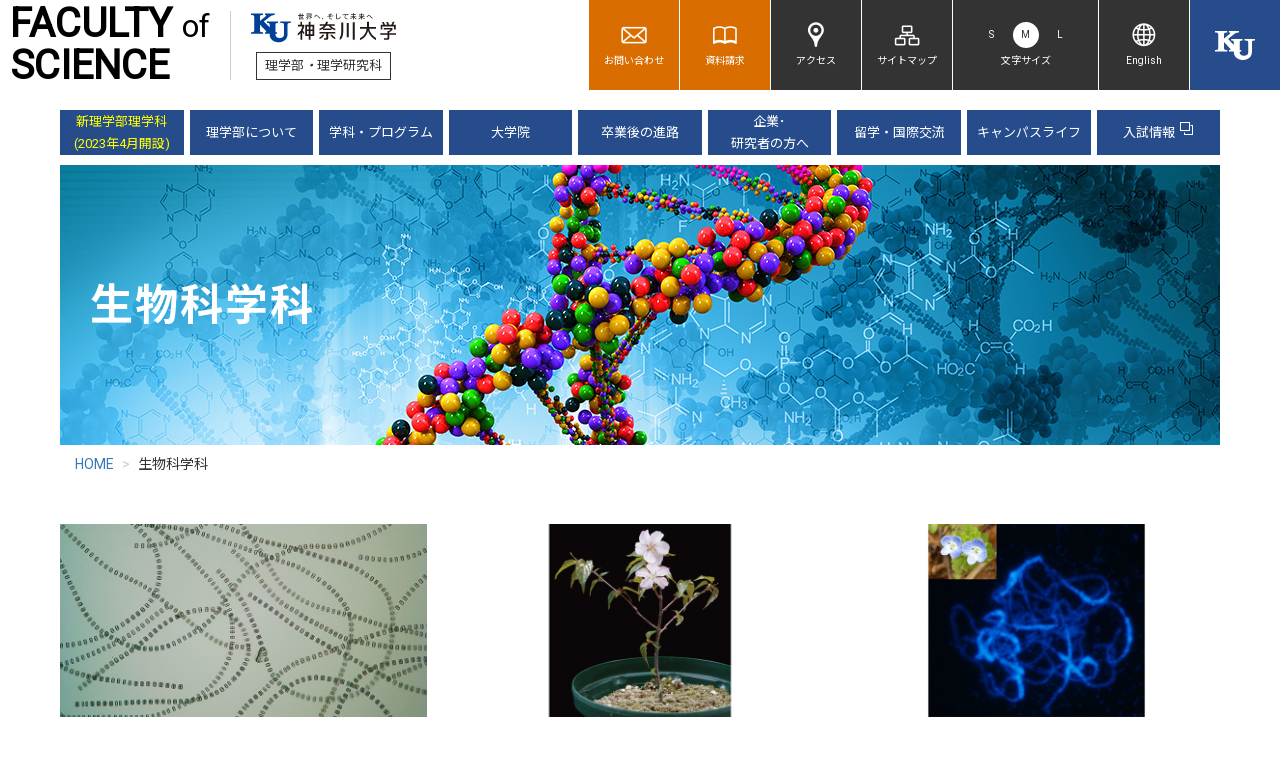

--- FILE ---
content_type: text/html; charset=UTF-8
request_url: https://www.sci.kanagawa-u.ac.jp/bio/
body_size: 7146
content:
<!DOCTYPE html>
<html lang="ja">

<head prefix="og: http://ogp.me/ns# fb: http://ogp.me/ns/fb# article: http://ogp.me/ns/article#">
	<meta charset="UTF-8">
	<meta name="viewport" content="width=device-width, initial-scale=1.0">
	<meta http-equiv="X-UA-Compatible" content="IE=edge">
	<meta name="format-detection" content="telephone=no">
	<meta name="google" content="nositelinkssearchbox">
	<title>生物科学科｜神奈川大学理学部</title>
	<meta property="og:type" content="website">
	<meta property="og:locale" content="ja_JP">
	<meta property="og:site_name" content="神奈川大学理学部">
	<meta property="og:title" content="生命化学科｜神奈川大学理学部">
	<meta property="og:description" content="神奈川大学 理学部 生物科学科を紹介しています。">
	<meta name="description" content="神奈川大学 理学部 生物科学科を紹介しています。">
	<meta name="keywords" content="神奈川大学,理学部,理学研究科,総合理学プログラム,数理・物理学科,情報科学科,化学科,生物科学科,入試情報,大学院,卒業後の進路,企業,研究者,留学,国際交流,キャンパスライフ">
	<meta name="robots" content="noindex">
<link href="img/favicon.ico" rel="shortcut icon" />
<link href="img/apple-touch-icon.png" rel="apple-touch-icon" />
<link rel="stylesheet" href="https://fonts.googleapis.com/css?family=Roboto">
<link rel="stylesheet" href="https://fonts.googleapis.com/earlyaccess/notosansjp.css">
<link rel="stylesheet" href="https://maxcdn.bootstrapcdn.com/font-awesome/4.7.0/css/font-awesome.min.css">
<link rel="stylesheet" href="/css/style.css">
<link rel="stylesheet" href="/js/lib/magnific-popup/magnific-popup.css">

</head>


<body id="department" class="bio index bg_bio">
<div class="scroll_fixed">
	<div class="g__header">
  <div class="img__logo">
    <p class="logo">FACULTY<span>of</span><br>SCIENCE</p>
    <p class="name">
      <a href="/"><img src="/img/img_logo.svg" alt="神奈川大学 理学部理学研究科"><span>理学部<i>・</i><br>理学研究科</span>
    </a></p>
  </div>
  <!-- /.img__logo -->
  <div class="box__utility">
    <div class="list__contacts">
      <ul class="list">
        <li class="item"><a href="http://www.kanagawa-u.ac.jp/contact/" target="_blank">
          <img src="/img/icon_contact@2.png" alt="お問い合わせ">
          <span class="txt">お問い合わせ</span>
        </a></li>
        <li class="item"><a href="http://www.kanagawa-u.ac.jp/request/" target="_blank">
          <img src="/img/icon_request@2.png" alt="資料請求">
          <span class="txt">資料請求</span>
        </a></li>
      </ul>
      <!-- /.list -->
    </div>
    <!-- /.list__contacts -->
    <div class="list__btns">
      <ul class="list">
        <li class="item item__access"><a href="https://www.kanagawa-u.ac.jp/access/yokohama/" target="_blank">
          <img src="/img/icon_access@2.png" alt="アクセス">
          <span class="txt">アクセス</span>
        </a></li>
        <li class="item"><a href="../sitemap/index.html">
          <img src="/img/icon_sitemap@2.png" alt="サイトマップ">
          <span class="txt">サイトマップ</span>
        </a></li>
        <li class="item fz">
          <div class="btn__fz">
            <a href="#" data-fzsize="s" class="s">S</a>
            <a href="#" data-fzsize="m" class="m">M</a>
            <a href="#" data-fzsize="l" class="l">L</a>
          </div>
          <span class="txt">文字サイズ</span>
        </li>
        <li class="item item__english"><a href="../english/index.html">
          <img src="/img/icon_english@2.png" alt="English">
          <span class="txt">English</span>
        </a></li>
      </ul>
    </div>
    <!-- /.list_btns -->
    <p class="univ"><a href="http://www.kanagawa-u.ac.jp/" target="_blank"><img src="/img/img_id.svg" alt="神奈川大学"></a></p>
    <p class="menu_toggle" id="menu_toggle">
      <span></span>
      <span></span>
      <span></span>
    </p>
  </div>
  <!-- /.box__utility -->
</div>
<!-- /.g__header -->
<nav class="g__navi">
  <ul class="list">
    <li class="item"><a href="/">トップページ</a></li>

      <li class="item">
        <a href="https://www.mirai.kanagawa-u.ac.jp/fac-science.html" target="_blank"><font color="#ffff00" size="2">新理学部理学科(2023年4月開設)</font></a>
        <ul class="dropdown">
          <li><a href="https://www.mirai.kanagawa-u.ac.jp/fac-science.html" target="_blank">理学科</a></li>
          <li><a href="https://www.mirai.kanagawa-u.ac.jp/dep-science-c01.html" target="_blank">数学コース</a></li>
          <li><a href="https://www.mirai.kanagawa-u.ac.jp/dep-science-c02.html" target="_blank">物理コース</a></li>
          <li><a href="https://www.mirai.kanagawa-u.ac.jp/dep-science-c03.html" target="_blank">化学コース</a></li>
          <li><a href="https://www.mirai.kanagawa-u.ac.jp/dep-science-c04.html" target="_blank">生物コース</a></li>
          <li><a href="https://www.mirai.kanagawa-u.ac.jp/dep-science-c05.html" target="_blank">地球環境科学コース</a></li>
          <li><a href="https://www.mirai.kanagawa-u.ac.jp/dep-science-c06.html" target="_blank">総合理学コース</a></li>
        </ul>
      </li>

      <li class="item haschild">
        <a href="/about/"><font size="2">理学部について</font></a>
        <ul class="dropdown">
          <li><a href="/about/">理学部について</a></li>
<!--
          <li><a href="/about/about.html">学部長からのメッセージ</a></li>
-->
          <li><a href="/about/faculty_member.html">教員紹介</a></li>
          <li><a href="/about/research.html">研究施設紹介</a></li>
          <li><a href="/about/teacher_training.html">教職課程</a></li>
          <li><a href="https://www.kanagawa-u.ac.jp/teacher_training_course/license/index.html" target="_blank">教職課程（取得要件・スケジュール）</a></li>
          <li><a href="https://www.kanagawa-u.ac.jp/education/curator/" target="_blank">学芸員課程</a></li>
          <li><a href="https://www.kanagawa-u.ac.jp/education/social_education/" target="_blank">社会教育課程</a></li>

<!--
          <li><a href="/about/sjku.html">総合理学研究所</a></li>
          <li><a href="http://www.kanagawa-u.ac.jp/teacher_training_course/license/index.html" target="_blank">教員採用試験 サポート体制</a></li>
          <li><a href="/about/part_time_lecturer.html">非常勤講師紹介</a></li>
-->

        </ul>
      </li>

      <li class="item haschild"><a href="/department/"><font size="2">学科・プログラム</font></a>
        <ul class="dropdown">
          <li><a href="/department/">学科・プログラム</a></li>
          <li><a href="/faq/">学科・プログラムQ&amp;A</a></li>
          <li>
            <div class="menu__block">
              <a href="/integ/index.html">総合理学プログラム</a>
              <ul>
                <li><a href="/integ/program.html">プログラムの特色</a></li>
				<!--
                <li><a href="/integ/curriculum.html">カリキュラム</a></li>
				-->
                <li><a href="/about/faculty_member.html">教員紹介</a></li>
				<!--
                <li><a href="/integ/research.html">卒業研究テーマ</a></li>
				-->
                <li><a href="/after/integ.html">卒業後の進路</a></li>
              </ul>
            </div>
          </li>
          <li>
            <div class="menu__block">
              <a href="/math-phys/index.html">数理・物理学科</a>
              <ul>
                <li><a href="/math-phys/department.html">学科の特色</a></li>
				<!--
                <li><a href="/math-phys/curriculum.html">カリキュラム</a></li>
				-->
                <li><a href="/math-phys/faculty_member.html">教員紹介</a></li>
				<!--
                <li><a href="/math-phys/research.html">卒業研究テーマ</a></li>
				-->
                <li><a href="/after/math-phys.html">卒業後の進路</a></li>
              </ul>
            </div>
          </li>
          <li>
            <div class="menu__block">
              <a href="/info/index.html">情報科学科</a>
              <ul>
                <li><a href="/info/department.html">学科の特色</a></li>
				<!--
                <li><a href="/info/curriculum.html">カリキュラム</a></li>
				-->
                <li><a href="/info/faculty_member.html">教員紹介</a></li>
				<!--
                <li><a href="/info/research.html">卒業研究テーマ</a></li>
				-->
                <li><a href="/after/info.html">卒業後の進路</a></li>
				<!--
                <li><a href="http://www.educ.info.kanagawa-u.ac.jp/jindai-only/index-j.html" target="_blank">【学内限定】</a></li>
				-->
              </ul>
            </div>
          </li>
          <li>
            <div class="menu__block">
              <a href="/chem/index.html">化学科</a>
              <ul>
                <li><a href="/chem/department.html">学科の特色</a></li>
				<!--
                <li><a href="/chem/curriculum.html">カリキュラム</a></li>
				-->
                <li><a href="/chem/faculty_member.html">教員紹介</a></li>
				<!--
                <li><a href="/chem/research.html">卒業研究テーマ</a></li>
				-->
                <li><a href="/after/chem.html">卒業後の進路</a></li>
                <li><a href="http://www2.chem.kanagawa-u.ac.jp/nmr/haizoku.pdf" target="_blank">研究室配属【学内限定】</a></li>
              </ul>
            </div>
          </li>
          <li>
            <div class="menu__block">
              <a href="/bio/index.html">生物科学科</a>
              <ul>
                <li><a href="/bio/department.html">学科の特色</a></li>
				<!--
                <li><a href="/bio/curriculum.html">カリキュラム</a></li>
				-->
                <li><a href="/bio/faculty_member.html">教員紹介</a></li>
				<!--
                <li><a href="/bio/research.html">卒業研究テーマ</a></li>
				-->
                <li><a href="/after/bio.html">卒業後の進路</a></li>
              </ul>
            </div>
          </li>
        </ul>
        <!-- /.dropdown -->
      </li>
      <li class="item haschild"><a href="/graduateschool/"><font size="2">大学院</font></a>
        <ul class="dropdown">
          <li><a href="/graduateschool/">大学院</a></li>
          <li><a href="/graduateschool/message.html">理学研究科委員長からのメッセージ</a></li>
          <li><a href="/graduateschool/course.html">組織・教職員</a></li>
          <li><a href="/graduateschool/curriculum.html">カリキュラム・シラバス</a></li>
          <li><a href="/graduateschool/career.html">進路・就職</a></li>
          <li><a href="/graduateschool/entrance.html">入学手続き・奨学金</a></li>
          <li><a href="/graduateschool/faq.html">大学院Q&amp;A</a></li>
<!--
          <li><a href="/graduateschool/international.html">留学・国際交流</a></li>
          <li><a href="/graduateschool/business.html">企業・研究者の方へ（産官学連携の推進）</a></li>
-->
        </ul>
      </li>
      <li class="item haschild"><a href="/after/"><font size="2">卒業後の進路</font></a>
        <ul class="dropdown">
          <li><a href="/after/">卒業後の進路</a></li>
          <li><a href="/after/integ.html">総合理学プログラム</a></li>
          <li><a href="/after/math-phys.html">数理・物理学科</a></li>
          <li><a href="/after/info.html">情報科学科</a></li>
          <li><a href="/after/chem.html">化学科</a></li>
          <li><a href="/after/bio.html">生物科学科</a></li>
        </ul>
      </li>
      <li class="item"><a href="/graduateschool/business.html"><font size="2">企業･<br/>研究者の方へ</font></a></li>

      <li class="item"><a href="/graduateschool/international.html"><font size="2">留学・国際交流</font></a></li>

    <li class="item haschild"><a href="/campuslife/"><font size="2">キャンパスライフ</font></a>
        <ul class="dropdown">
          <li><a href="/campuslife/">キャンパスライフ</a></li>
          <!--<li><a href="/campuslife/fujicamera.html">富士山カメラ</a></li>-->
          <!--<li><a href="/campuslife/training.html">避難訓練の様子</a></li>-->
          <li><a href="/campuslife/fourseason.html">キャンパスの四季</a></li>
          <li><a href="/campuslife/biotope.html">ビオトープの四季</a></li>
          <li><a href="https://www.kanagawa-u.ac.jp/campuslife/festival/" target="_blank">大学祭</a></li>
          <li><a href="https://cyberopencampus.kanagawa-u.ac.jp/" target="_blank">オープンキャンパス</a></li>
          <li><a href="https://www.kanagawa-u.ac.jp/international/" target="_blank">国際交流・留学 International</a></li>
          <!--<li><a href="http://www.kanagawa-u.ac.jp/campuslife/dininghall/shonan_hiratsuka/1st/" target="_blank">学生食堂</a></li>-->
          <!--<li><a href="http://www.kanagawa-u.ac.jp/movie/campusview/#/hiratsuka01" target="_blank">施設紹介キャンパスVIEW</a></li>-->
        </ul>
      </li>
      <li class="item"><a href="https://www.kanagawa-u.ac.jp/admissions/" target="_blank"><font size="2">入試情報</font></a></li>
  </ul>
  <div class="box__sp">
    <div class="list__contacts">
      <ul class="list">
        <li class="item"><a href="http://www.kanagawa-u.ac.jp/contact/" target="_blank">
          <img src="/img/icon_contact@2.png" alt="お問い合わせ">
          <span class="txt">お問い合わせ</span>
        </a></li>
        <li class="item"><a href="http://www.kanagawa-u.ac.jp/request/" target="_blank">
          <img src="/img/icon_request@2.png" alt="資料請求">
          <span class="txt">資料請求</span>
        </a></li>
      </ul>
      <!-- /.list -->
    </div>
    <!-- /.list__contacts -->
    <p class="btn__en"><a href="/english/">English</a></p>
    <p class="btn__univ"><a href="https://www.kanagawa-u.ac.jp/" target="_blank">神奈川大学</a></p>
    <p class="btn__close" id="btn_close"><a href="#">閉じる</a></p>
    <!-- /.btn__close -->
  </div>
  <!-- /.box_sp -->
</nav></div>
<!-- /.scroll_fixed -->

<section class="contents">

	<div class="inner">
		<header class="cate__header">
			<h1 class="cate__title">生物科学科</h1>
		</header>
		<!-- /.cate__header -->
		<ol class="breadcrumb">
			<li><a href="/">HOME</a></li>
			<li>生物科学科</li>
		</ol>
	</div>
	<!-- /.inner -->
	<main>
		<div class="container-fluid">
			<div class="inner">

				<!-- /.box__section -->
				<div class="box__section">
					<!--
					<h2 class="ttl__style_1">学科主任からのメッセージ</h2>
					<div class="row">
						<div class="col-sm-9 col-sm-txt">
							<p>
								生物科学は目覚ましい勢いで発展しています。<br />
								遺伝子の構造が解明され、細胞の微細構造やその機能、発生や生理、更には行動や進化などについての謎が次々と解明されてきました。現在の生物科学は再生医療、食糧、環境やエネルギー問題など広範囲の分野に深く関わっています。<br />
								生物科学科のカリキュラムは、遺伝子の発現やタンパク質の分子構造および機能などを解明する分子レベルの生物学、細胞の構造や機能および生物の発生を解明する細胞レベルの生物学、そして、生態学や行動学、進化や系統分類学を中心とした集団レベルの生物学を体系的に学修できるように工夫されています。<br />
								また、本学科の特色として、他大学には少ない植物学の分野が充実しており、分子レベルから形態、生態レベルまで専門の教員が揃っています。他にも古生物学が学べるのも特徴です。<br/>
								本学科は社会において、生物学の多岐にわたる分野や他の学問との境界領域で活躍できる人材を育成することを目指しています。
							</p>
						</div>
						<div class="col-sm-3 col-sm-img">
							<img src="/bio/img/img_kotani.jpg" alt="生物科学科　教授　小谷　享">
							<div class="name">
								生物科学科<br />
								<strong>教授　小谷　享</strong>
							</div>
						</div>
					</div>

					<div>&nbsp;</div>

					<div class="box__section">
					<h2 class="ttl__style_1">学科紹介の動画</h2>
					<div class="row">
					<div style="position: relative; padding-bottom: 56.25%;">
						<iframe 
								style="position: absolute; top: 0; left: 0; width: 100%; height: 100%;" 
								src="https://www.youtube.com/embed/icDIakJ4pRk" 
								frameborder="0" 
								allow="autoplay; encrypted-media" 
								allowfullscreen>
						</iframe>
					</div>
					</div>

					<div>&nbsp;</div>

					<div class="row">
					<div style="position: relative; padding-bottom: 56.25%;">
						<iframe 
								style="position: absolute; top: 0; left: 0; width: 100%; height: 100%;" 
								src="https://www.youtube.com/embed/VtmxorEIBt4" 
								frameborder="0" 
								allow="autoplay; encrypted-media" 
								allowfullscreen>
						</iframe>
					</div>

					</div>
					</div>
					
					<div>&nbsp;</div>

					-->
            <div class="box__section">
              <div class="list__category_index">
                <div class="item">
                    <figure class="img"><img  src="img/index-01.jpg"></figure>
					<div class="name"><center>ホネツギケイソウの群体</center></div>
                </div>
                <div class="item">
                    <figure class="img"><img  src="img/index-02.jpg"></figure>
					<div class="name"><center>ワカキノサクラ</center></div>
                </div>
                <div class="item">
                    <figure class="img"><img  src="img/index-03.jpg"></figure>
					<div class="name"><center>オオイヌノフグリの染色体</center></div>
                </div>
                <div class="item">
                    <figure class="img"><img  src="img/index-04.jpg"></figure>
					<div class="name"><center>シロイヌナズナに寄生する<br/>アメリカネナシカズラ</center></div>
                </div>
                <div class="item">
                    <figure class="img"><img  src="img/index-05.jpg"></figure>
					<div class="name"><center>ホッコクアカエビ</center></div>
                </div>
                <div class="item">
                    <figure class="img"><img  src="img/index-06.jpg"></figure>
					<div class="name"><center>ゼブラフィッシュ胚の頭部背面</center></div>
                </div>
                <div class="item">
                    <figure class="img"><img  src="img/index-07.jpg"></figure>
					<div class="name"><center>アルビノのアフリカツメガエル幼生</center></div>
                </div>
                <div class="item">
                    <figure class="img"><img  src="img/index-08.jpg"></figure>
					<div class="name"><center>ラット下垂体前葉の細胞</center></div>
                </div>
              </div>
            </div>

				</div>
				<!-- /.box__section -->

            <div class="box__section">
              <div class="list__category_index">
				<!--  
                <div class="item"><a href="https://youtu.be/VtmxorEIBt4" target="_blank">
				    <figure class="img"><img  src="http://placehold.jp/30/1f1f1f/474646/640x420.jpg?text=%E3%83%80%E3%83%9F%E3%83%BC%E7%94%BB%E5%83%8F"></figure>
                    <span class="txt">学科紹介の動画</span>
                  </a></div>
				-->
                <div class="item"><a href="/bio/department.html">
				<!--
					<figure class="img"><img  src="http://placehold.jp/30/1f1f1f/474646/640x420.jpg?text=%E3%83%80%E3%83%9F%E3%83%BC%E7%94%BB%E5%83%8F"></figure>
				-->
                    <span class="txt">学科の特色</span>
                  </a></div>
				<!--  
                <div class="item"><a href="/bio/curriculum.html">
				    <figure class="img"><img  src="http://placehold.jp/30/1f1f1f/474646/640x420.jpg?text=%E3%83%80%E3%83%9F%E3%83%BC%E7%94%BB%E5%83%8F"></figure>
                    <span class="txt">カリキュラム</span>
                  </a></div>
				-->
                <div class="item"><a href="/bio/faculty_member.html">
				<!--
					<figure class="img"><img  src="http://placehold.jp/30/1f1f1f/474646/640x420.jpg?text=%E3%83%80%E3%83%9F%E3%83%BC%E7%94%BB%E5%83%8F"></figure>
				-->
                    <span class="txt">教員紹介</span>
                  </a></div>
				<!--
	                <div class="item"><a href="/bio/research.html">
                    <figure class="img"><img  src="http://placehold.jp/30/1f1f1f/474646/640x420.jpg?text=%E3%83%80%E3%83%9F%E3%83%BC%E7%94%BB%E5%83%8F"></figure>
                    <span class="txt">卒業研究テーマ</span>
                  </a></div>
				-->
                <div class="item"><a href="../after/bio.html">
				<!--
					<figure class="img"><img  src="http://placehold.jp/30/1f1f1f/474646/640x420.jpg?text=%E3%83%80%E3%83%9F%E3%83%BC%E7%94%BB%E5%83%8F"></figure>
				-->
                    <span class="txt">卒業後の進路</span>
                  </a></div>
              </div>
            </div>

			</div>
		</div>
	</main>

</section>
<!-- /.contents -->

<div class="bottom__commons">
  <nav class="list__banners">
    <ul class="list">
      <li class="item"><a href="https://cyberopencampus.kanagawa-u.ac.jp/" target="_blank">
        <img src="/img/bnr_opc.jpg" alt="神大のオープンキャンパス">
        <span class="txt">神大のオープンキャンパス</span></a></li>
<!--
      <li class="item"><a href="/pdf/en2012sci_kanagawa-u.pdf" target="_blank" download="/pdf/en2012sci_kanagawa-u.pdf">
        <img src="/img/bnr_pamphlet.jpg" alt="English Pamphlet">
        <span class="txt">English Pamphlet</span></a></li>
-->
      <li class="item"><a href="../pamphlet/index.html">
        <img src="/img/bnr_pamphlet2.jpg" alt="理学部パンフレット">
        <span class="txt">理学部パンフレット</span></a></li>
      <li class="item"><a href="http://www.kanagawa-u.ac.jp/request/" target="_blank">
        <img src="/img/bnr_request.jpg" alt="入学資料の請求はこちらから">
        <span class="txt">入学資料の請求はこちらから</span></a></li>
    </ul>
  </nav>

  <div class="box__search">
  <script async src="https://www.googletagmanager.com/gtag/js?id=UA-5236203-1"></script>
  <script>
	  window.dataLayer = window.dataLayer || [];
	  function gtag(){dataLayer.push(arguments);}
	  gtag('js', new Date());

	  gtag('config', 'UA-5236203-1');
  </script>
  <script>
  (function() {
    var cx = '012933158554366092534:imyccuiaf-q';
    var gcse = document.createElement('script');
    gcse.type = 'text/javascript';
    gcse.async = true;
    gcse.src = 'https://cse.google.com/cse.js?cx=' + cx;
    var s = document.getElementsByTagName('script')[0];
    s.parentNode.insertBefore(gcse, s);
  })();
</script>
<gcse:search></gcse:search>
 
</div>
  
   
  <!-- /.box__search -->
</div>
<!-- /.bottom__commons -->
<footer class="g__footer">
  <div class="inner">
    <div class="footer__nav">
      <div class="address">
        <figure class="img__univ"><img src="/img/img_address.jpg" alt="神奈川大学"></figure>
        <div class="txt">
          <p class="img"><img src="/img/img_logo.svg" alt=""></p>
          <span class="inline-block">［横浜キャンパス］</span><br>
          <span class="inline-block">〒221-8686 神奈川県横浜市神奈川区六角橋3-27-1</span>
        </div>
      </div>
      <!-- /.address -->
      <div class="nav">
        <ul class="list">
          <li class="item"><a href="https://www.mirai.kanagawa-u.ac.jp/fac-science.html" target="_blank">新理学部理学科(2023年4月開設) <i class="sici-newwin"></i></a></li>
          <li class="item"><a href="/about/">理学部について</a></li>
          <li class="item"><a href="/department/">学科・プログラム</a></li>
          <li class="item"><a href="/graduateschool/">大学院</a></li>
          <li class="item"><a href="/after/">卒業後の進路</a></li>
          <li class="item"><a href="/graduateschool/business.html">企業・研究者の方へ</a></li>
          <li class="item"><a href="/graduateschool/international.html">留学・国際交流</a></li>
          <li class="item"><a href="/campuslife/">キャンパスライフ</a></li>
          <li class="item"><a href="https://www.kanagawa-u.ac.jp/admissions/" target="_blank">入試情報 <i class="sici-newwin"></i></a></li>
        </ul>
        <!-- /.list -->
      </div>
      <!-- /.nav -->
      <div class="nav">
        <ul class="list">
          <li class="item"><a href="/sitepolicy/">サイトポリシー</a></li>
          <li class="item"><a href="/safety/">理学部における安全への取り組み（動物実験等）</a></li>
          <li class="item"><a href="http://www.kanagawa-u.ac.jp/disclosure/education/policy/faculty/sciences.html" target="_blank">学部・学科の教育研究上の目的及び基本方針 <i class="sici-newwin"></i></a></li>
          <li class="item"><a href="http://www.kanagawa-u.ac.jp/contact/" target="_blank">アクセス <i class="sici-newwin"></i></a></li>
          <li class="item"><a href="http://www.kanagawa-u.ac.jp/english/faculties/f_science.html" target="_blank">English</a></li>
        </ul>
        <!-- /.list -->
      </div>
      <!-- /.nav -->
    </div>
  </div>
  <!-- /.inner -->
  <div class="box__contact">
    <div class="inner">
      <p class="name">神奈川大学 理学部・理学研究科</p>
      <p><a href="http://www.kanagawa-u.ac.jp/contact/" target="_blank">このサイトに関するご意見・お問い合わせはこちらまで <i class="sici-newwin"></i></a></p>
    </div>
    <!-- /.inner -->
  </div>
  <!-- /.box__contact -->
  <p class="copy">Copyright (C) Faculty of Science, Kanagawa University. All Rights Reserved</p>
</footer>
<!-- /.g__footer -->
<script src="/js/jquery.min.js"></script>
<script src="/js/bootstrap.min.js"></script>
<script src="/js/lib/jquery.cookie.js"></script>
<script src="/js/lib/jquery.easing.js"></script>
<script src="/js/lib/magnific-popup/jquery.magnific-popup.min.js"></script>
<script src="/js/lib/jquery.matchHeight.js"></script>
<script src="/js/lib/velocity.min.js"></script>
<script src="/js/lib/velocity.ui.min.js"></script>
<script src="/js/lib/jquery.rwdImageMaps.min.js"></script>
<script src="/js/common.js"></script>

</body>

</html>


--- FILE ---
content_type: text/css
request_url: https://www.sci.kanagawa-u.ac.jp/css/style.css
body_size: 60013
content:
@charset "UTF-8";
/* $font-family-sans-serif: "Yu Gothic", "ヒラギノ角ゴ ProN W3", "Hiragino Kaku Gothic ProN", "メイリオ", Meiryo, Verdana, Roboto, "Droid Sans", sans-serif; */
/* $backgroundsize-htc-path: '/backgroundsize.min.htc'; */
.g__header p, .g__footer p, .g__navi p, .bottom__commons p, #campas .bottom__commons2 p, .g__header li, .g__footer li, .g__navi li, .bottom__commons li, #campas .bottom__commons2 li, .g__header ul, .g__footer ul, .g__navi ul, .bottom__commons ul, #campas .bottom__commons2 ul, .g__header ol, .g__footer ol, .g__navi ol, .bottom__commons ol, #campas .bottom__commons2 ol, .g__header dl, .g__footer dl, .g__navi dl, .bottom__commons dl, #campas .bottom__commons2 dl, .g__header dt, .g__footer dt, .g__navi dt, .bottom__commons dt, #campas .bottom__commons2 dt, .g__header dd, .g__footer dd, .g__navi dd, .bottom__commons dd, #campas .bottom__commons2 dd, .g__header h1, .g__footer h1, .g__navi h1, .bottom__commons h1, #campas .bottom__commons2 h1, .g__header h2, .g__footer h2, .g__navi h2, .bottom__commons h2, #campas .bottom__commons2 h2, .g__header h3, .g__footer h3, .g__navi h3, .bottom__commons h3, #campas .bottom__commons2 h3, .g__header h4, .g__footer h4, .g__navi h4, .bottom__commons h4, #campas .bottom__commons2 h4, .g__header h5, .g__footer h5, .g__navi h5, .bottom__commons h5, #campas .bottom__commons2 h5, .g__header h6, .g__footer h6, .g__navi h6, .bottom__commons h6, #campas .bottom__commons2 h6 {
  margin: 0;
  padding: 0; }

.g__header li, .g__footer li, .g__navi li, .bottom__commons li, #campas .bottom__commons2 li, .g__header ol, .g__footer ol, .g__navi ol, .bottom__commons ol, #campas .bottom__commons2 ol, .g__header ul, .g__footer ul, .g__navi ul, .bottom__commons ul, #campas .bottom__commons2 ul {
  list-style: none; }

/*!
 * Bootstrap v3.3.7 (http://getbootstrap.com)
 * Copyright 2011-2016 Twitter, Inc.
 * Licensed under MIT (https://github.com/twbs/bootstrap/blob/master/LICENSE)
 */
/*! normalize.css v3.0.3 | MIT License | github.com/necolas/normalize.css */
html {
  font-family: sans-serif;
  -ms-text-size-adjust: 100%;
  -webkit-text-size-adjust: 100%; }

body {
  margin: 0; }

article,
aside,
details,
figcaption,
figure,
footer,
header,
hgroup,
main,
menu,
nav,
section,
summary {
  display: block; }

audio,
canvas,
progress,
video {
  display: inline-block;
  vertical-align: baseline; }

audio:not([controls]) {
  display: none;
  height: 0; }

[hidden],
template {
  display: none; }

a {
  background-color: transparent; }

a:active,
a:hover {
  outline: 0; }

abbr[title] {
  border-bottom: 1px dotted; }

b,
strong {
  font-weight: bold; }

dfn {
  font-style: italic; }

h1 {
  font-size: 2em;
  margin: 0.67em 0; }

mark {
  background: #ff0;
  color: #000; }

small {
  font-size: 80%; }

sub,
sup {
  font-size: 75%;
  line-height: 0;
  position: relative;
  vertical-align: baseline; }

sup {
  top: -0.5em; }

sub {
  bottom: -0.25em; }

img {
  border: 0; }

svg:not(:root) {
  overflow: hidden; }

figure {
  margin: 1em 40px; }

hr {
  box-sizing: content-box;
  height: 0; }

pre {
  overflow: auto; }

code,
kbd,
pre,
samp {
  font-family: monospace, monospace;
  font-size: 1em; }

button,
input,
optgroup,
select,
textarea {
  color: inherit;
  font: inherit;
  margin: 0; }

button {
  overflow: visible; }

button,
select {
  text-transform: none; }

button,
html input[type="button"],
input[type="reset"],
input[type="submit"] {
  -webkit-appearance: button;
  cursor: pointer; }

button[disabled],
html input[disabled] {
  cursor: default; }

button::-moz-focus-inner,
input::-moz-focus-inner {
  border: 0;
  padding: 0; }

input {
  line-height: normal; }

input[type="checkbox"],
input[type="radio"] {
  box-sizing: border-box;
  padding: 0; }

input[type="number"]::-webkit-inner-spin-button,
input[type="number"]::-webkit-outer-spin-button {
  height: auto; }

input[type="search"] {
  -webkit-appearance: textfield;
  box-sizing: content-box; }

input[type="search"]::-webkit-search-cancel-button,
input[type="search"]::-webkit-search-decoration {
  -webkit-appearance: none; }

fieldset {
  border: 1px solid #c0c0c0;
  margin: 0 2px;
  padding: 0.35em 0.625em 0.75em; }

legend {
  border: 0;
  padding: 0; }

textarea {
  overflow: auto; }

optgroup {
  font-weight: bold; }

table {
  border-collapse: collapse;
  border-spacing: 0; }

td,
th {
  padding: 0; }

/* @import "bootstrap/print"; */
@font-face {
  font-family: 'Glyphicons Halflings';
  src: url("../fonts/bootstrap/glyphicons-halflings-regular.eot");
  src: url("../fonts/bootstrap/glyphicons-halflings-regular.eot?#iefix") format("embedded-opentype"), url("../fonts/bootstrap/glyphicons-halflings-regular.woff2") format("woff2"), url("../fonts/bootstrap/glyphicons-halflings-regular.woff") format("woff"), url("../fonts/bootstrap/glyphicons-halflings-regular.ttf") format("truetype"), url("../fonts/bootstrap/glyphicons-halflings-regular.svg#glyphicons_halflingsregular") format("svg"); }

.glyphicon {
  position: relative;
  top: 1px;
  display: inline-block;
  font-family: 'Glyphicons Halflings';
  font-style: normal;
  font-weight: normal;
  line-height: 1;
  -webkit-font-smoothing: antialiased;
  -moz-osx-font-smoothing: grayscale; }

.glyphicon-asterisk:before {
  content: "\002a"; }

.glyphicon-plus:before {
  content: "\002b"; }

.glyphicon-euro:before,
.glyphicon-eur:before {
  content: "\20ac"; }

.glyphicon-minus:before {
  content: "\2212"; }

.glyphicon-cloud:before {
  content: "\2601"; }

.glyphicon-envelope:before {
  content: "\2709"; }

.glyphicon-pencil:before {
  content: "\270f"; }

.glyphicon-glass:before {
  content: "\e001"; }

.glyphicon-music:before {
  content: "\e002"; }

.glyphicon-search:before {
  content: "\e003"; }

.glyphicon-heart:before {
  content: "\e005"; }

.glyphicon-star:before {
  content: "\e006"; }

.glyphicon-star-empty:before {
  content: "\e007"; }

.glyphicon-user:before {
  content: "\e008"; }

.glyphicon-film:before {
  content: "\e009"; }

.glyphicon-th-large:before {
  content: "\e010"; }

.glyphicon-th:before {
  content: "\e011"; }

.glyphicon-th-list:before {
  content: "\e012"; }

.glyphicon-ok:before {
  content: "\e013"; }

.glyphicon-remove:before {
  content: "\e014"; }

.glyphicon-zoom-in:before {
  content: "\e015"; }

.glyphicon-zoom-out:before {
  content: "\e016"; }

.glyphicon-off:before {
  content: "\e017"; }

.glyphicon-signal:before {
  content: "\e018"; }

.glyphicon-cog:before {
  content: "\e019"; }

.glyphicon-trash:before {
  content: "\e020"; }

.glyphicon-home:before {
  content: "\e021"; }

.glyphicon-file:before {
  content: "\e022"; }

.glyphicon-time:before {
  content: "\e023"; }

.glyphicon-road:before {
  content: "\e024"; }

.glyphicon-download-alt:before {
  content: "\e025"; }

.glyphicon-download:before {
  content: "\e026"; }

.glyphicon-upload:before {
  content: "\e027"; }

.glyphicon-inbox:before {
  content: "\e028"; }

.glyphicon-play-circle:before {
  content: "\e029"; }

.glyphicon-repeat:before {
  content: "\e030"; }

.glyphicon-refresh:before {
  content: "\e031"; }

.glyphicon-list-alt:before {
  content: "\e032"; }

.glyphicon-lock:before {
  content: "\e033"; }

.glyphicon-flag:before {
  content: "\e034"; }

.glyphicon-headphones:before {
  content: "\e035"; }

.glyphicon-volume-off:before {
  content: "\e036"; }

.glyphicon-volume-down:before {
  content: "\e037"; }

.glyphicon-volume-up:before {
  content: "\e038"; }

.glyphicon-qrcode:before {
  content: "\e039"; }

.glyphicon-barcode:before {
  content: "\e040"; }

.glyphicon-tag:before {
  content: "\e041"; }

.glyphicon-tags:before {
  content: "\e042"; }

.glyphicon-book:before {
  content: "\e043"; }

.glyphicon-bookmark:before {
  content: "\e044"; }

.glyphicon-print:before {
  content: "\e045"; }

.glyphicon-camera:before {
  content: "\e046"; }

.glyphicon-font:before {
  content: "\e047"; }

.glyphicon-bold:before {
  content: "\e048"; }

.glyphicon-italic:before {
  content: "\e049"; }

.glyphicon-text-height:before {
  content: "\e050"; }

.glyphicon-text-width:before {
  content: "\e051"; }

.glyphicon-align-left:before {
  content: "\e052"; }

.glyphicon-align-center:before {
  content: "\e053"; }

.glyphicon-align-right:before {
  content: "\e054"; }

.glyphicon-align-justify:before {
  content: "\e055"; }

.glyphicon-list:before {
  content: "\e056"; }

.glyphicon-indent-left:before {
  content: "\e057"; }

.glyphicon-indent-right:before {
  content: "\e058"; }

.glyphicon-facetime-video:before {
  content: "\e059"; }

.glyphicon-picture:before {
  content: "\e060"; }

.glyphicon-map-marker:before {
  content: "\e062"; }

.glyphicon-adjust:before {
  content: "\e063"; }

.glyphicon-tint:before {
  content: "\e064"; }

.glyphicon-edit:before {
  content: "\e065"; }

.glyphicon-share:before {
  content: "\e066"; }

.glyphicon-check:before {
  content: "\e067"; }

.glyphicon-move:before {
  content: "\e068"; }

.glyphicon-step-backward:before {
  content: "\e069"; }

.glyphicon-fast-backward:before {
  content: "\e070"; }

.glyphicon-backward:before {
  content: "\e071"; }

.glyphicon-play:before {
  content: "\e072"; }

.glyphicon-pause:before {
  content: "\e073"; }

.glyphicon-stop:before {
  content: "\e074"; }

.glyphicon-forward:before {
  content: "\e075"; }

.glyphicon-fast-forward:before {
  content: "\e076"; }

.glyphicon-step-forward:before {
  content: "\e077"; }

.glyphicon-eject:before {
  content: "\e078"; }

.glyphicon-chevron-left:before {
  content: "\e079"; }

.glyphicon-chevron-right:before {
  content: "\e080"; }

.glyphicon-plus-sign:before {
  content: "\e081"; }

.glyphicon-minus-sign:before {
  content: "\e082"; }

.glyphicon-remove-sign:before {
  content: "\e083"; }

.glyphicon-ok-sign:before {
  content: "\e084"; }

.glyphicon-question-sign:before {
  content: "\e085"; }

.glyphicon-info-sign:before {
  content: "\e086"; }

.glyphicon-screenshot:before {
  content: "\e087"; }

.glyphicon-remove-circle:before {
  content: "\e088"; }

.glyphicon-ok-circle:before {
  content: "\e089"; }

.glyphicon-ban-circle:before {
  content: "\e090"; }

.glyphicon-arrow-left:before {
  content: "\e091"; }

.glyphicon-arrow-right:before {
  content: "\e092"; }

.glyphicon-arrow-up:before {
  content: "\e093"; }

.glyphicon-arrow-down:before {
  content: "\e094"; }

.glyphicon-share-alt:before {
  content: "\e095"; }

.glyphicon-resize-full:before {
  content: "\e096"; }

.glyphicon-resize-small:before {
  content: "\e097"; }

.glyphicon-exclamation-sign:before {
  content: "\e101"; }

.glyphicon-gift:before {
  content: "\e102"; }

.glyphicon-leaf:before {
  content: "\e103"; }

.glyphicon-fire:before {
  content: "\e104"; }

.glyphicon-eye-open:before {
  content: "\e105"; }

.glyphicon-eye-close:before {
  content: "\e106"; }

.glyphicon-warning-sign:before {
  content: "\e107"; }

.glyphicon-plane:before {
  content: "\e108"; }

.glyphicon-calendar:before {
  content: "\e109"; }

.glyphicon-random:before {
  content: "\e110"; }

.glyphicon-comment:before {
  content: "\e111"; }

.glyphicon-magnet:before {
  content: "\e112"; }

.glyphicon-chevron-up:before {
  content: "\e113"; }

.glyphicon-chevron-down:before {
  content: "\e114"; }

.glyphicon-retweet:before {
  content: "\e115"; }

.glyphicon-shopping-cart:before {
  content: "\e116"; }

.glyphicon-folder-close:before {
  content: "\e117"; }

.glyphicon-folder-open:before {
  content: "\e118"; }

.glyphicon-resize-vertical:before {
  content: "\e119"; }

.glyphicon-resize-horizontal:before {
  content: "\e120"; }

.glyphicon-hdd:before {
  content: "\e121"; }

.glyphicon-bullhorn:before {
  content: "\e122"; }

.glyphicon-bell:before {
  content: "\e123"; }

.glyphicon-certificate:before {
  content: "\e124"; }

.glyphicon-thumbs-up:before {
  content: "\e125"; }

.glyphicon-thumbs-down:before {
  content: "\e126"; }

.glyphicon-hand-right:before {
  content: "\e127"; }

.glyphicon-hand-left:before {
  content: "\e128"; }

.glyphicon-hand-up:before {
  content: "\e129"; }

.glyphicon-hand-down:before {
  content: "\e130"; }

.glyphicon-circle-arrow-right:before {
  content: "\e131"; }

.glyphicon-circle-arrow-left:before {
  content: "\e132"; }

.glyphicon-circle-arrow-up:before {
  content: "\e133"; }

.glyphicon-circle-arrow-down:before {
  content: "\e134"; }

.glyphicon-globe:before {
  content: "\e135"; }

.glyphicon-wrench:before {
  content: "\e136"; }

.glyphicon-tasks:before {
  content: "\e137"; }

.glyphicon-filter:before {
  content: "\e138"; }

.glyphicon-briefcase:before {
  content: "\e139"; }

.glyphicon-fullscreen:before {
  content: "\e140"; }

.glyphicon-dashboard:before {
  content: "\e141"; }

.glyphicon-paperclip:before {
  content: "\e142"; }

.glyphicon-heart-empty:before {
  content: "\e143"; }

.glyphicon-link:before {
  content: "\e144"; }

.glyphicon-phone:before {
  content: "\e145"; }

.glyphicon-pushpin:before {
  content: "\e146"; }

.glyphicon-usd:before {
  content: "\e148"; }

.glyphicon-gbp:before {
  content: "\e149"; }

.glyphicon-sort:before {
  content: "\e150"; }

.glyphicon-sort-by-alphabet:before {
  content: "\e151"; }

.glyphicon-sort-by-alphabet-alt:before {
  content: "\e152"; }

.glyphicon-sort-by-order:before {
  content: "\e153"; }

.glyphicon-sort-by-order-alt:before {
  content: "\e154"; }

.glyphicon-sort-by-attributes:before {
  content: "\e155"; }

.glyphicon-sort-by-attributes-alt:before {
  content: "\e156"; }

.glyphicon-unchecked:before {
  content: "\e157"; }

.glyphicon-expand:before {
  content: "\e158"; }

.glyphicon-collapse-down:before {
  content: "\e159"; }

.glyphicon-collapse-up:before {
  content: "\e160"; }

.glyphicon-log-in:before {
  content: "\e161"; }

.glyphicon-flash:before {
  content: "\e162"; }

.glyphicon-log-out:before {
  content: "\e163"; }

.glyphicon-new-window:before {
  content: "\e164"; }

.glyphicon-record:before {
  content: "\e165"; }

.glyphicon-save:before {
  content: "\e166"; }

.glyphicon-open:before {
  content: "\e167"; }

.glyphicon-saved:before {
  content: "\e168"; }

.glyphicon-import:before {
  content: "\e169"; }

.glyphicon-export:before {
  content: "\e170"; }

.glyphicon-send:before {
  content: "\e171"; }

.glyphicon-floppy-disk:before {
  content: "\e172"; }

.glyphicon-floppy-saved:before {
  content: "\e173"; }

.glyphicon-floppy-remove:before {
  content: "\e174"; }

.glyphicon-floppy-save:before {
  content: "\e175"; }

.glyphicon-floppy-open:before {
  content: "\e176"; }

.glyphicon-credit-card:before {
  content: "\e177"; }

.glyphicon-transfer:before {
  content: "\e178"; }

.glyphicon-cutlery:before {
  content: "\e179"; }

.glyphicon-header:before {
  content: "\e180"; }

.glyphicon-compressed:before {
  content: "\e181"; }

.glyphicon-earphone:before {
  content: "\e182"; }

.glyphicon-phone-alt:before {
  content: "\e183"; }

.glyphicon-tower:before {
  content: "\e184"; }

.glyphicon-stats:before {
  content: "\e185"; }

.glyphicon-sd-video:before {
  content: "\e186"; }

.glyphicon-hd-video:before {
  content: "\e187"; }

.glyphicon-subtitles:before {
  content: "\e188"; }

.glyphicon-sound-stereo:before {
  content: "\e189"; }

.glyphicon-sound-dolby:before {
  content: "\e190"; }

.glyphicon-sound-5-1:before {
  content: "\e191"; }

.glyphicon-sound-6-1:before {
  content: "\e192"; }

.glyphicon-sound-7-1:before {
  content: "\e193"; }

.glyphicon-copyright-mark:before {
  content: "\e194"; }

.glyphicon-registration-mark:before {
  content: "\e195"; }

.glyphicon-cloud-download:before {
  content: "\e197"; }

.glyphicon-cloud-upload:before {
  content: "\e198"; }

.glyphicon-tree-conifer:before {
  content: "\e199"; }

.glyphicon-tree-deciduous:before {
  content: "\e200"; }

.glyphicon-cd:before {
  content: "\e201"; }

.glyphicon-save-file:before {
  content: "\e202"; }

.glyphicon-open-file:before {
  content: "\e203"; }

.glyphicon-level-up:before {
  content: "\e204"; }

.glyphicon-copy:before {
  content: "\e205"; }

.glyphicon-paste:before {
  content: "\e206"; }

.glyphicon-alert:before {
  content: "\e209"; }

.glyphicon-equalizer:before {
  content: "\e210"; }

.glyphicon-king:before {
  content: "\e211"; }

.glyphicon-queen:before {
  content: "\e212"; }

.glyphicon-pawn:before {
  content: "\e213"; }

.glyphicon-bishop:before {
  content: "\e214"; }

.glyphicon-knight:before {
  content: "\e215"; }

.glyphicon-baby-formula:before {
  content: "\e216"; }

.glyphicon-tent:before {
  content: "\26fa"; }

.glyphicon-blackboard:before {
  content: "\e218"; }

.glyphicon-bed:before {
  content: "\e219"; }

.glyphicon-apple:before {
  content: "\f8ff"; }

.glyphicon-erase:before {
  content: "\e221"; }

.glyphicon-hourglass:before {
  content: "\231b"; }

.glyphicon-lamp:before {
  content: "\e223"; }

.glyphicon-duplicate:before {
  content: "\e224"; }

.glyphicon-piggy-bank:before {
  content: "\e225"; }

.glyphicon-scissors:before {
  content: "\e226"; }

.glyphicon-bitcoin:before {
  content: "\e227"; }

.glyphicon-btc:before {
  content: "\e227"; }

.glyphicon-xbt:before {
  content: "\e227"; }

.glyphicon-yen:before {
  content: "\00a5"; }

.glyphicon-jpy:before {
  content: "\00a5"; }

.glyphicon-ruble:before {
  content: "\20bd"; }

.glyphicon-rub:before {
  content: "\20bd"; }

.glyphicon-scale:before {
  content: "\e230"; }

.glyphicon-ice-lolly:before {
  content: "\e231"; }

.glyphicon-ice-lolly-tasted:before {
  content: "\e232"; }

.glyphicon-education:before {
  content: "\e233"; }

.glyphicon-option-horizontal:before {
  content: "\e234"; }

.glyphicon-option-vertical:before {
  content: "\e235"; }

.glyphicon-menu-hamburger:before {
  content: "\e236"; }

.glyphicon-modal-window:before {
  content: "\e237"; }

.glyphicon-oil:before {
  content: "\e238"; }

.glyphicon-grain:before {
  content: "\e239"; }

.glyphicon-sunglasses:before {
  content: "\e240"; }

.glyphicon-text-size:before {
  content: "\e241"; }

.glyphicon-text-color:before {
  content: "\e242"; }

.glyphicon-text-background:before {
  content: "\e243"; }

.glyphicon-object-align-top:before {
  content: "\e244"; }

.glyphicon-object-align-bottom:before {
  content: "\e245"; }

.glyphicon-object-align-horizontal:before {
  content: "\e246"; }

.glyphicon-object-align-left:before {
  content: "\e247"; }

.glyphicon-object-align-vertical:before {
  content: "\e248"; }

.glyphicon-object-align-right:before {
  content: "\e249"; }

.glyphicon-triangle-right:before {
  content: "\e250"; }

.glyphicon-triangle-left:before {
  content: "\e251"; }

.glyphicon-triangle-bottom:before {
  content: "\e252"; }

.glyphicon-triangle-top:before {
  content: "\e253"; }

.glyphicon-console:before {
  content: "\e254"; }

.glyphicon-superscript:before {
  content: "\e255"; }

.glyphicon-subscript:before {
  content: "\e256"; }

.glyphicon-menu-left:before {
  content: "\e257"; }

.glyphicon-menu-right:before {
  content: "\e258"; }

.glyphicon-menu-down:before {
  content: "\e259"; }

.glyphicon-menu-up:before {
  content: "\e260"; }

* {
  box-sizing: border-box; }

*:before,
*:after {
  box-sizing: border-box; }

html {
  font-size: 10px;
  -webkit-tap-highlight-color: transparent; }

body {
  font-family: "Roboto", "Noto Sans JP", YuGothic, "游ゴシック", "ヒラギノ角ゴ ProN W3", "Hiragino Kaku Gothic ProN", "メイリオ", Meiryo, Verdana, Roboto, "Droid Sans", sans-serif;
  font-size: 14px;
  line-height: 1.7;
  color: #333333;
  background-color: #fff; }

input,
button,
select,
textarea {
  font-family: inherit;
  font-size: inherit;
  line-height: inherit; }

a {
  color: #337ab7;
  text-decoration: none; }
  a:hover, a:focus {
    color: #23527c;
    text-decoration: underline; }
  a:focus {
    outline: 5px auto -webkit-focus-ring-color;
    outline-offset: -2px; }

figure {
  margin: 0; }

img {
  vertical-align: middle; }

.img-responsive {
  display: block;
  max-width: 100%;
  height: auto; }

.img-rounded {
  border-radius: 6px; }

.img-thumbnail {
  padding: 4px;
  line-height: 1.7;
  background-color: #fff;
  border: 1px solid #ddd;
  border-radius: 4px;
  transition: all 0.2s ease-in-out;
  display: inline-block;
  max-width: 100%;
  height: auto; }

.img-circle {
  border-radius: 50%; }

hr {
  margin-top: 23px;
  margin-bottom: 23px;
  border: 0;
  border-top: 1px solid #eeeeee; }

.sr-only {
  position: absolute;
  width: 1px;
  height: 1px;
  margin: -1px;
  padding: 0;
  overflow: hidden;
  clip: rect(0, 0, 0, 0);
  border: 0; }

.sr-only-focusable:active, .sr-only-focusable:focus {
  position: static;
  width: auto;
  height: auto;
  margin: 0;
  overflow: visible;
  clip: auto; }

[role="button"] {
  cursor: pointer; }

h1, h2, h3, h4, h5, h6,
.h1, .h2, .h3, .h4, .h5, .h6 {
  font-family: inherit;
  font-weight: 500;
  line-height: 1.3;
  color: inherit; }
  h1 small,
  h1 .small, h2 small,
  h2 .small, h3 small,
  h3 .small, h4 small,
  h4 .small, h5 small,
  h5 .small, h6 small,
  h6 .small,
  .h1 small,
  .h1 .small, .h2 small,
  .h2 .small, .h3 small,
  .h3 .small, .h4 small,
  .h4 .small, .h5 small,
  .h5 .small, .h6 small,
  .h6 .small {
    font-weight: normal;
    line-height: 1;
    color: #777777; }

h1, .h1,
h2, .h2,
h3, .h3 {
  margin-top: 23px;
  margin-bottom: 11.5px; }
  h1 small,
  h1 .small, .h1 small,
  .h1 .small,
  h2 small,
  h2 .small, .h2 small,
  .h2 .small,
  h3 small,
  h3 .small, .h3 small,
  .h3 .small {
    font-size: 65%; }

h4, .h4,
h5, .h5,
h6, .h6 {
  margin-top: 11.5px;
  margin-bottom: 11.5px; }
  h4 small,
  h4 .small, .h4 small,
  .h4 .small,
  h5 small,
  h5 .small, .h5 small,
  .h5 .small,
  h6 small,
  h6 .small, .h6 small,
  .h6 .small {
    font-size: 75%; }

h1, .h1 {
  font-size: 36px; }

h2, .h2 {
  font-size: 30px; }

h3, .h3 {
  font-size: 24px; }

h4, .h4 {
  font-size: 18px; }

h5, .h5 {
  font-size: 14px; }

h6, .h6 {
  font-size: 12px; }

p {
  margin: 0 0 11.5px; }

.lead {
  margin-bottom: 23px;
  font-size: 16px;
  font-weight: 300;
  line-height: 1.4; }
  @media (min-width: 577px) {
    .lead {
      font-size: 21px; } }

small,
.small {
  font-size: 85%; }

mark,
.mark {
  background-color: #fcf8e3;
  padding: .2em; }

.text-left {
  text-align: left; }

.text-right {
  text-align: right; }

.text-center {
  text-align: center; }

.text-justify {
  text-align: justify; }

.text-nowrap {
  white-space: nowrap; }

.text-lowercase {
  text-transform: lowercase; }

.text-uppercase, .initialism {
  text-transform: uppercase; }

.text-capitalize {
  text-transform: capitalize; }

.text-muted {
  color: #777777; }

.text-primary {
  color: #337ab7; }

a.text-primary:hover,
a.text-primary:focus {
  color: #286090; }

.text-success {
  color: #3c763d; }

a.text-success:hover,
a.text-success:focus {
  color: #2b542c; }

.text-info {
  color: #31708f; }

a.text-info:hover,
a.text-info:focus {
  color: #245269; }

.text-warning {
  color: #8a6d3b; }

a.text-warning:hover,
a.text-warning:focus {
  color: #66512c; }

.text-danger {
  color: #a94442; }

a.text-danger:hover,
a.text-danger:focus {
  color: #843534; }

.bg-primary {
  color: #fff; }

.bg-primary {
  background-color: #337ab7; }

a.bg-primary:hover,
a.bg-primary:focus {
  background-color: #286090; }

.bg-success {
  background-color: #dff0d8; }

a.bg-success:hover,
a.bg-success:focus {
  background-color: #c1e2b3; }

.bg-info {
  background-color: #d9edf7; }

a.bg-info:hover,
a.bg-info:focus {
  background-color: #afd9ee; }

.bg-warning {
  background-color: #fcf8e3; }

a.bg-warning:hover,
a.bg-warning:focus {
  background-color: #f7ecb5; }

.bg-danger {
  background-color: #f2dede; }

a.bg-danger:hover,
a.bg-danger:focus {
  background-color: #e4b9b9; }

.page-header {
  padding-bottom: 10.5px;
  margin: 46px 0 23px;
  border-bottom: 1px solid #eeeeee; }

ul,
ol {
  margin-top: 0;
  margin-bottom: 11.5px; }
  ul ul,
  ul ol,
  ol ul,
  ol ol {
    margin-bottom: 0; }

.list-unstyled {
  padding-left: 0;
  list-style: none; }

.list-inline {
  padding-left: 0;
  list-style: none;
  margin-left: -5px; }
  .list-inline > li {
    display: inline-block;
    padding-left: 5px;
    padding-right: 5px; }

dl {
  margin-top: 0;
  margin-bottom: 23px; }

dt,
dd {
  line-height: 1.7; }

dt {
  font-weight: bold; }

dd {
  margin-left: 0; }

.dl-horizontal dd:before, .dl-horizontal dd:after {
  content: " ";
  display: table; }

.dl-horizontal dd:after {
  clear: both; }

@media (min-width: 769px) {
  .dl-horizontal dt {
    float: left;
    width: 160px;
    clear: left;
    text-align: right;
    overflow: hidden;
    text-overflow: ellipsis;
    white-space: nowrap; }
  .dl-horizontal dd {
    margin-left: 180px; } }

abbr[title],
abbr[data-original-title] {
  cursor: help;
  border-bottom: 1px dotted #777777; }

.initialism {
  font-size: 90%; }

blockquote {
  padding: 11.5px 23px;
  margin: 0 0 23px;
  font-size: 17.5px;
  border-left: 5px solid #eeeeee; }
  blockquote p:last-child,
  blockquote ul:last-child,
  blockquote ol:last-child {
    margin-bottom: 0; }
  blockquote footer,
  blockquote small,
  blockquote .small {
    display: block;
    font-size: 80%;
    line-height: 1.7;
    color: #777777; }
    blockquote footer:before,
    blockquote small:before,
    blockquote .small:before {
      content: '\2014 \00A0'; }

.blockquote-reverse,
blockquote.pull-right {
  padding-right: 15px;
  padding-left: 0;
  border-right: 5px solid #eeeeee;
  border-left: 0;
  text-align: right; }
  .blockquote-reverse footer:before,
  .blockquote-reverse small:before,
  .blockquote-reverse .small:before,
  blockquote.pull-right footer:before,
  blockquote.pull-right small:before,
  blockquote.pull-right .small:before {
    content: ''; }
  .blockquote-reverse footer:after,
  .blockquote-reverse small:after,
  .blockquote-reverse .small:after,
  blockquote.pull-right footer:after,
  blockquote.pull-right small:after,
  blockquote.pull-right .small:after {
    content: '\00A0 \2014'; }

address {
  margin-bottom: 23px;
  font-style: normal;
  line-height: 1.7; }

code,
kbd,
pre,
samp {
  font-family: Menlo, Monaco, Consolas, "Courier New", monospace; }

code {
  padding: 2px 4px;
  font-size: 90%;
  color: #c7254e;
  background-color: #f9f2f4;
  border-radius: 4px; }

kbd {
  padding: 2px 4px;
  font-size: 90%;
  color: #fff;
  background-color: #333;
  border-radius: 3px;
  box-shadow: inset 0 -1px 0 rgba(0, 0, 0, .25); }
  kbd kbd {
    padding: 0;
    font-size: 100%;
    font-weight: bold;
    box-shadow: none; }

pre {
  display: block;
  padding: 11px;
  margin: 0 0 11.5px;
  font-size: 13px;
  line-height: 1.7;
  word-break: break-all;
  word-wrap: break-word;
  color: #333333;
  background-color: #f5f5f5;
  border: 1px solid #ccc;
  border-radius: 4px; }
  pre code {
    padding: 0;
    font-size: inherit;
    color: inherit;
    white-space: pre-wrap;
    background-color: transparent;
    border-radius: 0; }

.pre-scrollable {
  max-height: 340px;
  overflow-y: scroll; }

.container {
  margin-right: auto;
  margin-left: auto;
  padding-left: 15px;
  padding-right: 15px; }
  .container:before, .container:after {
    content: " ";
    display: table; }
  .container:after {
    clear: both; }
  @media (min-width: 577px) {
    .container {
      width: 750px; } }
  @media (min-width: 769px) {
    .container {
      width: 970px; } }
  @media (min-width: 1025px) {
    .container {
      width: 1170px; } }

.container-fluid {
  margin-right: auto;
  margin-left: auto;
  padding-left: 15px;
  padding-right: 15px; }
  .container-fluid:before, .container-fluid:after {
    content: " ";
    display: table; }
  .container-fluid:after {
    clear: both; }

.row {
  margin-left: -15px;
  margin-right: -15px; }
  .row:before, .row:after {
    content: " ";
    display: table; }
  .row:after {
    clear: both; }

.col-xxs-1, .col-xs-1, .col-sm-1, .col-md-1, .col-lg-1, .col-llg-1, .col-xxs-2, .col-xs-2, .col-sm-2, .col-md-2, .col-lg-2, .col-llg-2, .col-xxs-3, .col-xs-3, .col-sm-3, .col-md-3, .col-lg-3, .col-llg-3, .col-xxs-4, .col-xs-4, .col-sm-4, .col-md-4, .col-lg-4, .col-llg-4, .col-xxs-5, .col-xs-5, .col-sm-5, .col-md-5, .col-lg-5, .col-llg-5, .col-xxs-6, .col-xs-6, .col-sm-6, .col-md-6, .col-lg-6, .col-llg-6, .col-xxs-7, .col-xs-7, .col-sm-7, .col-md-7, .col-lg-7, .col-llg-7, .col-xxs-8, .col-xs-8, .col-sm-8, .col-md-8, .col-lg-8, .col-llg-8, .col-xxs-9, .col-xs-9, .col-sm-9, .col-md-9, .col-lg-9, .col-llg-9, .col-xxs-10, .col-xs-10, .col-sm-10, .col-md-10, .col-lg-10, .col-llg-10, .col-xxs-11, .col-xs-11, .col-sm-11, .col-md-11, .col-lg-11, .col-llg-11, .col-xxs-12, .col-xs-12, .col-sm-12, .col-md-12, .col-lg-12, .col-llg-12 {
  position: relative;
  min-height: 1px;
  padding-left: 15px;
  padding-right: 15px; }

/* @include make-grid(xs); */
.col-xxs-1, .col-xxs-2, .col-xxs-3, .col-xxs-4, .col-xxs-5, .col-xxs-6, .col-xxs-7, .col-xxs-8, .col-xxs-9, .col-xxs-10, .col-xxs-11, .col-xxs-12 {
  float: left; }

.col-xxs-1 {
  width: 8.33333%; }

.col-xxs-2 {
  width: 16.66667%; }

.col-xxs-3 {
  width: 25%; }

.col-xxs-4 {
  width: 33.33333%; }

.col-xxs-5 {
  width: 41.66667%; }

.col-xxs-6 {
  width: 50%; }

.col-xxs-7 {
  width: 58.33333%; }

.col-xxs-8 {
  width: 66.66667%; }

.col-xxs-9 {
  width: 75%; }

.col-xxs-10 {
  width: 83.33333%; }

.col-xxs-11 {
  width: 91.66667%; }

.col-xxs-12 {
  width: 100%; }

.col-xxs-pull-0 {
  right: auto; }

.col-xxs-pull-1 {
  right: 8.33333%; }

.col-xxs-pull-2 {
  right: 16.66667%; }

.col-xxs-pull-3 {
  right: 25%; }

.col-xxs-pull-4 {
  right: 33.33333%; }

.col-xxs-pull-5 {
  right: 41.66667%; }

.col-xxs-pull-6 {
  right: 50%; }

.col-xxs-pull-7 {
  right: 58.33333%; }

.col-xxs-pull-8 {
  right: 66.66667%; }

.col-xxs-pull-9 {
  right: 75%; }

.col-xxs-pull-10 {
  right: 83.33333%; }

.col-xxs-pull-11 {
  right: 91.66667%; }

.col-xxs-pull-12 {
  right: 100%; }

.col-xxs-push-0 {
  left: auto; }

.col-xxs-push-1 {
  left: 8.33333%; }

.col-xxs-push-2 {
  left: 16.66667%; }

.col-xxs-push-3 {
  left: 25%; }

.col-xxs-push-4 {
  left: 33.33333%; }

.col-xxs-push-5 {
  left: 41.66667%; }

.col-xxs-push-6 {
  left: 50%; }

.col-xxs-push-7 {
  left: 58.33333%; }

.col-xxs-push-8 {
  left: 66.66667%; }

.col-xxs-push-9 {
  left: 75%; }

.col-xxs-push-10 {
  left: 83.33333%; }

.col-xxs-push-11 {
  left: 91.66667%; }

.col-xxs-push-12 {
  left: 100%; }

.col-xxs-offset-0 {
  margin-left: 0%; }

.col-xxs-offset-1 {
  margin-left: 8.33333%; }

.col-xxs-offset-2 {
  margin-left: 16.66667%; }

.col-xxs-offset-3 {
  margin-left: 25%; }

.col-xxs-offset-4 {
  margin-left: 33.33333%; }

.col-xxs-offset-5 {
  margin-left: 41.66667%; }

.col-xxs-offset-6 {
  margin-left: 50%; }

.col-xxs-offset-7 {
  margin-left: 58.33333%; }

.col-xxs-offset-8 {
  margin-left: 66.66667%; }

.col-xxs-offset-9 {
  margin-left: 75%; }

.col-xxs-offset-10 {
  margin-left: 83.33333%; }

.col-xxs-offset-11 {
  margin-left: 91.66667%; }

.col-xxs-offset-12 {
  margin-left: 100%; }

@media (min-width: 321px) {
  .col-xs-1, .col-xs-2, .col-xs-3, .col-xs-4, .col-xs-5, .col-xs-6, .col-xs-7, .col-xs-8, .col-xs-9, .col-xs-10, .col-xs-11, .col-xs-12 {
    float: left; }
  .col-xs-1 {
    width: 8.33333%; }
  .col-xs-2 {
    width: 16.66667%; }
  .col-xs-3 {
    width: 25%; }
  .col-xs-4 {
    width: 33.33333%; }
  .col-xs-5 {
    width: 41.66667%; }
  .col-xs-6 {
    width: 50%; }
  .col-xs-7 {
    width: 58.33333%; }
  .col-xs-8 {
    width: 66.66667%; }
  .col-xs-9 {
    width: 75%; }
  .col-xs-10 {
    width: 83.33333%; }
  .col-xs-11 {
    width: 91.66667%; }
  .col-xs-12 {
    width: 100%; }
  .col-xs-pull-0 {
    right: auto; }
  .col-xs-pull-1 {
    right: 8.33333%; }
  .col-xs-pull-2 {
    right: 16.66667%; }
  .col-xs-pull-3 {
    right: 25%; }
  .col-xs-pull-4 {
    right: 33.33333%; }
  .col-xs-pull-5 {
    right: 41.66667%; }
  .col-xs-pull-6 {
    right: 50%; }
  .col-xs-pull-7 {
    right: 58.33333%; }
  .col-xs-pull-8 {
    right: 66.66667%; }
  .col-xs-pull-9 {
    right: 75%; }
  .col-xs-pull-10 {
    right: 83.33333%; }
  .col-xs-pull-11 {
    right: 91.66667%; }
  .col-xs-pull-12 {
    right: 100%; }
  .col-xs-push-0 {
    left: auto; }
  .col-xs-push-1 {
    left: 8.33333%; }
  .col-xs-push-2 {
    left: 16.66667%; }
  .col-xs-push-3 {
    left: 25%; }
  .col-xs-push-4 {
    left: 33.33333%; }
  .col-xs-push-5 {
    left: 41.66667%; }
  .col-xs-push-6 {
    left: 50%; }
  .col-xs-push-7 {
    left: 58.33333%; }
  .col-xs-push-8 {
    left: 66.66667%; }
  .col-xs-push-9 {
    left: 75%; }
  .col-xs-push-10 {
    left: 83.33333%; }
  .col-xs-push-11 {
    left: 91.66667%; }
  .col-xs-push-12 {
    left: 100%; }
  .col-xs-offset-0 {
    margin-left: 0%; }
  .col-xs-offset-1 {
    margin-left: 8.33333%; }
  .col-xs-offset-2 {
    margin-left: 16.66667%; }
  .col-xs-offset-3 {
    margin-left: 25%; }
  .col-xs-offset-4 {
    margin-left: 33.33333%; }
  .col-xs-offset-5 {
    margin-left: 41.66667%; }
  .col-xs-offset-6 {
    margin-left: 50%; }
  .col-xs-offset-7 {
    margin-left: 58.33333%; }
  .col-xs-offset-8 {
    margin-left: 66.66667%; }
  .col-xs-offset-9 {
    margin-left: 75%; }
  .col-xs-offset-10 {
    margin-left: 83.33333%; }
  .col-xs-offset-11 {
    margin-left: 91.66667%; }
  .col-xs-offset-12 {
    margin-left: 100%; } }

@media (min-width: 577px) {
  .col-sm-1, .col-sm-2, .col-sm-3, .col-sm-4, .col-sm-5, .col-sm-6, .col-sm-7, .col-sm-8, .col-sm-9, .col-sm-10, .col-sm-11, .col-sm-12 {
    float: left; }
  .col-sm-1 {
    width: 8.33333%; }
  .col-sm-2 {
    width: 16.66667%; }
  .col-sm-3 {
    width: 25%; }
  .col-sm-4 {
    width: 33.33333%; }
  .col-sm-5 {
    width: 41.66667%; }
  .col-sm-6 {
    width: 50%; }
  .col-sm-7 {
    width: 58.33333%; }
  .col-sm-8 {
    width: 66.66667%; }
  .col-sm-9 {
    width: 75%; }
  .col-sm-10 {
    width: 83.33333%; }
  .col-sm-11 {
    width: 91.66667%; }
  .col-sm-12 {
    width: 100%; }
  .col-sm-pull-0 {
    right: auto; }
  .col-sm-pull-1 {
    right: 8.33333%; }
  .col-sm-pull-2 {
    right: 16.66667%; }
  .col-sm-pull-3 {
    right: 25%; }
  .col-sm-pull-4 {
    right: 33.33333%; }
  .col-sm-pull-5 {
    right: 41.66667%; }
  .col-sm-pull-6 {
    right: 50%; }
  .col-sm-pull-7 {
    right: 58.33333%; }
  .col-sm-pull-8 {
    right: 66.66667%; }
  .col-sm-pull-9 {
    right: 75%; }
  .col-sm-pull-10 {
    right: 83.33333%; }
  .col-sm-pull-11 {
    right: 91.66667%; }
  .col-sm-pull-12 {
    right: 100%; }
  .col-sm-push-0 {
    left: auto; }
  .col-sm-push-1 {
    left: 8.33333%; }
  .col-sm-push-2 {
    left: 16.66667%; }
  .col-sm-push-3 {
    left: 25%; }
  .col-sm-push-4 {
    left: 33.33333%; }
  .col-sm-push-5 {
    left: 41.66667%; }
  .col-sm-push-6 {
    left: 50%; }
  .col-sm-push-7 {
    left: 58.33333%; }
  .col-sm-push-8 {
    left: 66.66667%; }
  .col-sm-push-9 {
    left: 75%; }
  .col-sm-push-10 {
    left: 83.33333%; }
  .col-sm-push-11 {
    left: 91.66667%; }
  .col-sm-push-12 {
    left: 100%; }
  .col-sm-offset-0 {
    margin-left: 0%; }
  .col-sm-offset-1 {
    margin-left: 8.33333%; }
  .col-sm-offset-2 {
    margin-left: 16.66667%; }
  .col-sm-offset-3 {
    margin-left: 25%; }
  .col-sm-offset-4 {
    margin-left: 33.33333%; }
  .col-sm-offset-5 {
    margin-left: 41.66667%; }
  .col-sm-offset-6 {
    margin-left: 50%; }
  .col-sm-offset-7 {
    margin-left: 58.33333%; }
  .col-sm-offset-8 {
    margin-left: 66.66667%; }
  .col-sm-offset-9 {
    margin-left: 75%; }
  .col-sm-offset-10 {
    margin-left: 83.33333%; }
  .col-sm-offset-11 {
    margin-left: 91.66667%; }
  .col-sm-offset-12 {
    margin-left: 100%; } }

@media (min-width: 769px) {
  .col-md-1, .col-md-2, .col-md-3, .col-md-4, .col-md-5, .col-md-6, .col-md-7, .col-md-8, .col-md-9, .col-md-10, .col-md-11, .col-md-12 {
    float: left; }
  .col-md-1 {
    width: 8.33333%; }
  .col-md-2 {
    width: 16.66667%; }
  .col-md-3 {
    width: 25%; }
  .col-md-4 {
    width: 33.33333%; }
  .col-md-5 {
    width: 41.66667%; }
  .col-md-6 {
    width: 50%; }
  .col-md-7 {
    width: 58.33333%; }
  .col-md-8 {
    width: 66.66667%; }
  .col-md-9 {
    width: 75%; }
  .col-md-10 {
    width: 83.33333%; }
  .col-md-11 {
    width: 91.66667%; }
  .col-md-12 {
    width: 100%; }
  .col-md-pull-0 {
    right: auto; }
  .col-md-pull-1 {
    right: 8.33333%; }
  .col-md-pull-2 {
    right: 16.66667%; }
  .col-md-pull-3 {
    right: 25%; }
  .col-md-pull-4 {
    right: 33.33333%; }
  .col-md-pull-5 {
    right: 41.66667%; }
  .col-md-pull-6 {
    right: 50%; }
  .col-md-pull-7 {
    right: 58.33333%; }
  .col-md-pull-8 {
    right: 66.66667%; }
  .col-md-pull-9 {
    right: 75%; }
  .col-md-pull-10 {
    right: 83.33333%; }
  .col-md-pull-11 {
    right: 91.66667%; }
  .col-md-pull-12 {
    right: 100%; }
  .col-md-push-0 {
    left: auto; }
  .col-md-push-1 {
    left: 8.33333%; }
  .col-md-push-2 {
    left: 16.66667%; }
  .col-md-push-3 {
    left: 25%; }
  .col-md-push-4 {
    left: 33.33333%; }
  .col-md-push-5 {
    left: 41.66667%; }
  .col-md-push-6 {
    left: 50%; }
  .col-md-push-7 {
    left: 58.33333%; }
  .col-md-push-8 {
    left: 66.66667%; }
  .col-md-push-9 {
    left: 75%; }
  .col-md-push-10 {
    left: 83.33333%; }
  .col-md-push-11 {
    left: 91.66667%; }
  .col-md-push-12 {
    left: 100%; }
  .col-md-offset-0 {
    margin-left: 0%; }
  .col-md-offset-1 {
    margin-left: 8.33333%; }
  .col-md-offset-2 {
    margin-left: 16.66667%; }
  .col-md-offset-3 {
    margin-left: 25%; }
  .col-md-offset-4 {
    margin-left: 33.33333%; }
  .col-md-offset-5 {
    margin-left: 41.66667%; }
  .col-md-offset-6 {
    margin-left: 50%; }
  .col-md-offset-7 {
    margin-left: 58.33333%; }
  .col-md-offset-8 {
    margin-left: 66.66667%; }
  .col-md-offset-9 {
    margin-left: 75%; }
  .col-md-offset-10 {
    margin-left: 83.33333%; }
  .col-md-offset-11 {
    margin-left: 91.66667%; }
  .col-md-offset-12 {
    margin-left: 100%; } }

@media (min-width: 1025px) {
  .col-lg-1, .col-lg-2, .col-lg-3, .col-lg-4, .col-lg-5, .col-lg-6, .col-lg-7, .col-lg-8, .col-lg-9, .col-lg-10, .col-lg-11, .col-lg-12 {
    float: left; }
  .col-lg-1 {
    width: 8.33333%; }
  .col-lg-2 {
    width: 16.66667%; }
  .col-lg-3 {
    width: 25%; }
  .col-lg-4 {
    width: 33.33333%; }
  .col-lg-5 {
    width: 41.66667%; }
  .col-lg-6 {
    width: 50%; }
  .col-lg-7 {
    width: 58.33333%; }
  .col-lg-8 {
    width: 66.66667%; }
  .col-lg-9 {
    width: 75%; }
  .col-lg-10 {
    width: 83.33333%; }
  .col-lg-11 {
    width: 91.66667%; }
  .col-lg-12 {
    width: 100%; }
  .col-lg-pull-0 {
    right: auto; }
  .col-lg-pull-1 {
    right: 8.33333%; }
  .col-lg-pull-2 {
    right: 16.66667%; }
  .col-lg-pull-3 {
    right: 25%; }
  .col-lg-pull-4 {
    right: 33.33333%; }
  .col-lg-pull-5 {
    right: 41.66667%; }
  .col-lg-pull-6 {
    right: 50%; }
  .col-lg-pull-7 {
    right: 58.33333%; }
  .col-lg-pull-8 {
    right: 66.66667%; }
  .col-lg-pull-9 {
    right: 75%; }
  .col-lg-pull-10 {
    right: 83.33333%; }
  .col-lg-pull-11 {
    right: 91.66667%; }
  .col-lg-pull-12 {
    right: 100%; }
  .col-lg-push-0 {
    left: auto; }
  .col-lg-push-1 {
    left: 8.33333%; }
  .col-lg-push-2 {
    left: 16.66667%; }
  .col-lg-push-3 {
    left: 25%; }
  .col-lg-push-4 {
    left: 33.33333%; }
  .col-lg-push-5 {
    left: 41.66667%; }
  .col-lg-push-6 {
    left: 50%; }
  .col-lg-push-7 {
    left: 58.33333%; }
  .col-lg-push-8 {
    left: 66.66667%; }
  .col-lg-push-9 {
    left: 75%; }
  .col-lg-push-10 {
    left: 83.33333%; }
  .col-lg-push-11 {
    left: 91.66667%; }
  .col-lg-push-12 {
    left: 100%; }
  .col-lg-offset-0 {
    margin-left: 0%; }
  .col-lg-offset-1 {
    margin-left: 8.33333%; }
  .col-lg-offset-2 {
    margin-left: 16.66667%; }
  .col-lg-offset-3 {
    margin-left: 25%; }
  .col-lg-offset-4 {
    margin-left: 33.33333%; }
  .col-lg-offset-5 {
    margin-left: 41.66667%; }
  .col-lg-offset-6 {
    margin-left: 50%; }
  .col-lg-offset-7 {
    margin-left: 58.33333%; }
  .col-lg-offset-8 {
    margin-left: 66.66667%; }
  .col-lg-offset-9 {
    margin-left: 75%; }
  .col-lg-offset-10 {
    margin-left: 83.33333%; }
  .col-lg-offset-11 {
    margin-left: 91.66667%; }
  .col-lg-offset-12 {
    margin-left: 100%; } }

@media (min-width: 1441px) {
  .col-llg-1, .col-llg-2, .col-llg-3, .col-llg-4, .col-llg-5, .col-llg-6, .col-llg-7, .col-llg-8, .col-llg-9, .col-llg-10, .col-llg-11, .col-llg-12 {
    float: left; }
  .col-llg-1 {
    width: 8.33333%; }
  .col-llg-2 {
    width: 16.66667%; }
  .col-llg-3 {
    width: 25%; }
  .col-llg-4 {
    width: 33.33333%; }
  .col-llg-5 {
    width: 41.66667%; }
  .col-llg-6 {
    width: 50%; }
  .col-llg-7 {
    width: 58.33333%; }
  .col-llg-8 {
    width: 66.66667%; }
  .col-llg-9 {
    width: 75%; }
  .col-llg-10 {
    width: 83.33333%; }
  .col-llg-11 {
    width: 91.66667%; }
  .col-llg-12 {
    width: 100%; }
  .col-llg-pull-0 {
    right: auto; }
  .col-llg-pull-1 {
    right: 8.33333%; }
  .col-llg-pull-2 {
    right: 16.66667%; }
  .col-llg-pull-3 {
    right: 25%; }
  .col-llg-pull-4 {
    right: 33.33333%; }
  .col-llg-pull-5 {
    right: 41.66667%; }
  .col-llg-pull-6 {
    right: 50%; }
  .col-llg-pull-7 {
    right: 58.33333%; }
  .col-llg-pull-8 {
    right: 66.66667%; }
  .col-llg-pull-9 {
    right: 75%; }
  .col-llg-pull-10 {
    right: 83.33333%; }
  .col-llg-pull-11 {
    right: 91.66667%; }
  .col-llg-pull-12 {
    right: 100%; }
  .col-llg-push-0 {
    left: auto; }
  .col-llg-push-1 {
    left: 8.33333%; }
  .col-llg-push-2 {
    left: 16.66667%; }
  .col-llg-push-3 {
    left: 25%; }
  .col-llg-push-4 {
    left: 33.33333%; }
  .col-llg-push-5 {
    left: 41.66667%; }
  .col-llg-push-6 {
    left: 50%; }
  .col-llg-push-7 {
    left: 58.33333%; }
  .col-llg-push-8 {
    left: 66.66667%; }
  .col-llg-push-9 {
    left: 75%; }
  .col-llg-push-10 {
    left: 83.33333%; }
  .col-llg-push-11 {
    left: 91.66667%; }
  .col-llg-push-12 {
    left: 100%; }
  .col-llg-offset-0 {
    margin-left: 0%; }
  .col-llg-offset-1 {
    margin-left: 8.33333%; }
  .col-llg-offset-2 {
    margin-left: 16.66667%; }
  .col-llg-offset-3 {
    margin-left: 25%; }
  .col-llg-offset-4 {
    margin-left: 33.33333%; }
  .col-llg-offset-5 {
    margin-left: 41.66667%; }
  .col-llg-offset-6 {
    margin-left: 50%; }
  .col-llg-offset-7 {
    margin-left: 58.33333%; }
  .col-llg-offset-8 {
    margin-left: 66.66667%; }
  .col-llg-offset-9 {
    margin-left: 75%; }
  .col-llg-offset-10 {
    margin-left: 83.33333%; }
  .col-llg-offset-11 {
    margin-left: 91.66667%; }
  .col-llg-offset-12 {
    margin-left: 100%; } }

table {
  background-color: transparent; }

caption {
  padding-top: 8px;
  padding-bottom: 8px;
  color: #777777;
  text-align: left; }

th {
  text-align: left; }

.table {
  width: 100%;
  max-width: 100%;
  margin-bottom: 23px; }
  .table > thead > tr > th,
  .table > thead > tr > td,
  .table > tbody > tr > th,
  .table > tbody > tr > td,
  .table > tfoot > tr > th,
  .table > tfoot > tr > td {
    padding: 8px;
    line-height: 1.7;
    vertical-align: top;
    border-top: 1px solid #ccc; }
  .table > thead > tr > th {
    vertical-align: bottom;
    border-bottom: 2px solid #ccc; }
  .table > caption + thead > tr:first-child > th,
  .table > caption + thead > tr:first-child > td,
  .table > colgroup + thead > tr:first-child > th,
  .table > colgroup + thead > tr:first-child > td,
  .table > thead:first-child > tr:first-child > th,
  .table > thead:first-child > tr:first-child > td {
    border-top: 0; }
  .table > tbody + tbody {
    border-top: 2px solid #ccc; }
  .table .table {
    background-color: #fff; }

.table-condensed > thead > tr > th,
.table-condensed > thead > tr > td,
.table-condensed > tbody > tr > th,
.table-condensed > tbody > tr > td,
.table-condensed > tfoot > tr > th,
.table-condensed > tfoot > tr > td {
  padding: 5px; }

.table-bordered {
  border: 1px solid #ccc; }
  .table-bordered > thead > tr > th,
  .table-bordered > thead > tr > td,
  .table-bordered > tbody > tr > th,
  .table-bordered > tbody > tr > td,
  .table-bordered > tfoot > tr > th,
  .table-bordered > tfoot > tr > td {
    border: 1px solid #ccc; }
  .table-bordered > thead > tr > th,
  .table-bordered > thead > tr > td {
    border-bottom-width: 2px; }

.table-striped > tbody > tr:nth-of-type(odd) {
  background-color: #f9f9f9; }

.table-hover > tbody > tr:hover {
  background-color: #f5f5f5; }

table col[class*="col-"] {
  position: static;
  float: none;
  display: table-column; }

table td[class*="col-"],
table th[class*="col-"] {
  position: static;
  float: none;
  display: table-cell; }

.table > thead > tr > td.active,
.table > thead > tr > th.active,
.table > thead > tr.active > td,
.table > thead > tr.active > th,
.table > tbody > tr > td.active,
.table > tbody > tr > th.active,
.table > tbody > tr.active > td,
.table > tbody > tr.active > th,
.table > tfoot > tr > td.active,
.table > tfoot > tr > th.active,
.table > tfoot > tr.active > td,
.table > tfoot > tr.active > th {
  background-color: #f5f5f5; }

.table-hover > tbody > tr > td.active:hover,
.table-hover > tbody > tr > th.active:hover,
.table-hover > tbody > tr.active:hover > td,
.table-hover > tbody > tr:hover > .active,
.table-hover > tbody > tr.active:hover > th {
  background-color: #e8e8e8; }

.table > thead > tr > td.success,
.table > thead > tr > th.success,
.table > thead > tr.success > td,
.table > thead > tr.success > th,
.table > tbody > tr > td.success,
.table > tbody > tr > th.success,
.table > tbody > tr.success > td,
.table > tbody > tr.success > th,
.table > tfoot > tr > td.success,
.table > tfoot > tr > th.success,
.table > tfoot > tr.success > td,
.table > tfoot > tr.success > th {
  background-color: #dff0d8; }

.table-hover > tbody > tr > td.success:hover,
.table-hover > tbody > tr > th.success:hover,
.table-hover > tbody > tr.success:hover > td,
.table-hover > tbody > tr:hover > .success,
.table-hover > tbody > tr.success:hover > th {
  background-color: #d0e9c6; }

.table > thead > tr > td.info,
.table > thead > tr > th.info,
.table > thead > tr.info > td,
.table > thead > tr.info > th,
.table > tbody > tr > td.info,
.table > tbody > tr > th.info,
.table > tbody > tr.info > td,
.table > tbody > tr.info > th,
.table > tfoot > tr > td.info,
.table > tfoot > tr > th.info,
.table > tfoot > tr.info > td,
.table > tfoot > tr.info > th {
  background-color: #d9edf7; }

.table-hover > tbody > tr > td.info:hover,
.table-hover > tbody > tr > th.info:hover,
.table-hover > tbody > tr.info:hover > td,
.table-hover > tbody > tr:hover > .info,
.table-hover > tbody > tr.info:hover > th {
  background-color: #c4e3f3; }

.table > thead > tr > td.warning,
.table > thead > tr > th.warning,
.table > thead > tr.warning > td,
.table > thead > tr.warning > th,
.table > tbody > tr > td.warning,
.table > tbody > tr > th.warning,
.table > tbody > tr.warning > td,
.table > tbody > tr.warning > th,
.table > tfoot > tr > td.warning,
.table > tfoot > tr > th.warning,
.table > tfoot > tr.warning > td,
.table > tfoot > tr.warning > th {
  background-color: #fcf8e3; }

.table-hover > tbody > tr > td.warning:hover,
.table-hover > tbody > tr > th.warning:hover,
.table-hover > tbody > tr.warning:hover > td,
.table-hover > tbody > tr:hover > .warning,
.table-hover > tbody > tr.warning:hover > th {
  background-color: #faf2cc; }

.table > thead > tr > td.danger,
.table > thead > tr > th.danger,
.table > thead > tr.danger > td,
.table > thead > tr.danger > th,
.table > tbody > tr > td.danger,
.table > tbody > tr > th.danger,
.table > tbody > tr.danger > td,
.table > tbody > tr.danger > th,
.table > tfoot > tr > td.danger,
.table > tfoot > tr > th.danger,
.table > tfoot > tr.danger > td,
.table > tfoot > tr.danger > th {
  background-color: #f2dede; }

.table-hover > tbody > tr > td.danger:hover,
.table-hover > tbody > tr > th.danger:hover,
.table-hover > tbody > tr.danger:hover > td,
.table-hover > tbody > tr:hover > .danger,
.table-hover > tbody > tr.danger:hover > th {
  background-color: #ebcccc; }

.table-responsive {
  overflow-x: auto;
  min-height: 0.01%; }
  @media screen and (max-width: 576px) {
    .table-responsive {
      width: 100%;
      margin-bottom: 17.25px;
      overflow-y: hidden;
      -ms-overflow-style: -ms-autohiding-scrollbar;
      border: 1px solid #ccc; }
      .table-responsive > .table {
        margin-bottom: 0; }
        .table-responsive > .table > thead > tr > th,
        .table-responsive > .table > thead > tr > td,
        .table-responsive > .table > tbody > tr > th,
        .table-responsive > .table > tbody > tr > td,
        .table-responsive > .table > tfoot > tr > th,
        .table-responsive > .table > tfoot > tr > td {
          white-space: nowrap; }
      .table-responsive > .table-bordered {
        border: 0; }
        .table-responsive > .table-bordered > thead > tr > th:first-child,
        .table-responsive > .table-bordered > thead > tr > td:first-child,
        .table-responsive > .table-bordered > tbody > tr > th:first-child,
        .table-responsive > .table-bordered > tbody > tr > td:first-child,
        .table-responsive > .table-bordered > tfoot > tr > th:first-child,
        .table-responsive > .table-bordered > tfoot > tr > td:first-child {
          border-left: 0; }
        .table-responsive > .table-bordered > thead > tr > th:last-child,
        .table-responsive > .table-bordered > thead > tr > td:last-child,
        .table-responsive > .table-bordered > tbody > tr > th:last-child,
        .table-responsive > .table-bordered > tbody > tr > td:last-child,
        .table-responsive > .table-bordered > tfoot > tr > th:last-child,
        .table-responsive > .table-bordered > tfoot > tr > td:last-child {
          border-right: 0; }
        .table-responsive > .table-bordered > tbody > tr:last-child > th,
        .table-responsive > .table-bordered > tbody > tr:last-child > td,
        .table-responsive > .table-bordered > tfoot > tr:last-child > th,
        .table-responsive > .table-bordered > tfoot > tr:last-child > td {
          border-bottom: 0; } }

fieldset {
  padding: 0;
  margin: 0;
  border: 0;
  min-width: 0; }

legend {
  display: block;
  width: 100%;
  padding: 0;
  margin-bottom: 23px;
  font-size: 21px;
  line-height: inherit;
  color: #333333;
  border: 0;
  border-bottom: 1px solid #e5e5e5; }

label {
  display: inline-block;
  max-width: 100%;
  margin-bottom: 5px;
  font-weight: bold; }

input[type="search"] {
  box-sizing: border-box; }

input[type="radio"],
input[type="checkbox"] {
  margin: 4px 0 0;
  margin-top: 1px \9;
  line-height: normal; }

input[type="file"] {
  display: block; }

input[type="range"] {
  display: block;
  width: 100%; }

select[multiple],
select[size] {
  height: auto; }

input[type="file"]:focus,
input[type="radio"]:focus,
input[type="checkbox"]:focus {
  outline: 5px auto -webkit-focus-ring-color;
  outline-offset: -2px; }

output {
  display: block;
  padding-top: 7px;
  font-size: 14px;
  line-height: 1.7;
  color: #555555; }

.form-control {
  display: block;
  width: 100%;
  height: 37px;
  padding: 6px 12px;
  font-size: 14px;
  line-height: 1.7;
  color: #555555;
  background-color: #fff;
  background-image: none;
  border: 1px solid #ccc;
  border-radius: 4px;
  box-shadow: inset 0 1px 1px rgba(0, 0, 0, .075);
  transition: border-color ease-in-out 0.15s, box-shadow ease-in-out 0.15s; }
  .form-control:focus {
    border-color: #66afe9;
    outline: 0;
    box-shadow: inset 0 1px 1px rgba(0, 0, 0, .075), 0 0 8px rgba(102, 175, 233, .6); }
  .form-control::-moz-placeholder {
    color: #999;
    opacity: 1; }
  .form-control:-ms-input-placeholder {
    color: #999; }
  .form-control::-webkit-input-placeholder {
    color: #999; }
  .form-control::-ms-expand {
    border: 0;
    background-color: transparent; }
  .form-control[disabled], .form-control[readonly],
  fieldset[disabled] .form-control {
    background-color: #eeeeee;
    opacity: 1; }
  .form-control[disabled],
  fieldset[disabled] .form-control {
    cursor: not-allowed; }

textarea.form-control {
  height: auto; }

input[type="search"] {
  -webkit-appearance: none; }

@media screen and (-webkit-min-device-pixel-ratio: 0) {
  input[type="date"].form-control,
  input[type="time"].form-control,
  input[type="datetime-local"].form-control,
  input[type="month"].form-control {
    line-height: 37px; }
  input[type="date"].input-sm, .input-group-sm > input[type="date"].form-control,
  .input-group-sm > input[type="date"].input-group-addon,
  .input-group-sm > .input-group-btn > input[type="date"].btn,
  .input-group-sm input[type="date"],
  input[type="time"].input-sm,
  .input-group-sm > input[type="time"].form-control,
  .input-group-sm > input[type="time"].input-group-addon,
  .input-group-sm > .input-group-btn > input[type="time"].btn,
  .input-group-sm
  input[type="time"],
  input[type="datetime-local"].input-sm,
  .input-group-sm > input[type="datetime-local"].form-control,
  .input-group-sm > input[type="datetime-local"].input-group-addon,
  .input-group-sm > .input-group-btn > input[type="datetime-local"].btn,
  .input-group-sm
  input[type="datetime-local"],
  input[type="month"].input-sm,
  .input-group-sm > input[type="month"].form-control,
  .input-group-sm > input[type="month"].input-group-addon,
  .input-group-sm > .input-group-btn > input[type="month"].btn,
  .input-group-sm
  input[type="month"] {
    line-height: 30px; }
  input[type="date"].input-lg, .input-group-lg > input[type="date"].form-control,
  .input-group-lg > input[type="date"].input-group-addon,
  .input-group-lg > .input-group-btn > input[type="date"].btn,
  .input-group-lg input[type="date"],
  input[type="time"].input-lg,
  .input-group-lg > input[type="time"].form-control,
  .input-group-lg > input[type="time"].input-group-addon,
  .input-group-lg > .input-group-btn > input[type="time"].btn,
  .input-group-lg
  input[type="time"],
  input[type="datetime-local"].input-lg,
  .input-group-lg > input[type="datetime-local"].form-control,
  .input-group-lg > input[type="datetime-local"].input-group-addon,
  .input-group-lg > .input-group-btn > input[type="datetime-local"].btn,
  .input-group-lg
  input[type="datetime-local"],
  input[type="month"].input-lg,
  .input-group-lg > input[type="month"].form-control,
  .input-group-lg > input[type="month"].input-group-addon,
  .input-group-lg > .input-group-btn > input[type="month"].btn,
  .input-group-lg
  input[type="month"] {
    line-height: 46px; } }

.form-group {
  margin-bottom: 15px; }

.radio,
.checkbox {
  position: relative;
  display: block;
  margin-top: 10px;
  margin-bottom: 10px; }
  .radio label,
  .checkbox label {
    min-height: 23px;
    padding-left: 20px;
    margin-bottom: 0;
    font-weight: normal;
    cursor: pointer; }

.radio input[type="radio"],
.radio-inline input[type="radio"],
.checkbox input[type="checkbox"],
.checkbox-inline input[type="checkbox"] {
  position: absolute;
  margin-left: -20px;
  margin-top: 4px \9; }

.radio + .radio,
.checkbox + .checkbox {
  margin-top: -5px; }

.radio-inline,
.checkbox-inline {
  position: relative;
  display: inline-block;
  padding-left: 20px;
  margin-bottom: 0;
  vertical-align: middle;
  font-weight: normal;
  cursor: pointer; }

.radio-inline + .radio-inline,
.checkbox-inline + .checkbox-inline {
  margin-top: 0;
  margin-left: 10px; }

input[type="radio"][disabled], input[type="radio"].disabled,
fieldset[disabled] input[type="radio"],
input[type="checkbox"][disabled],
input[type="checkbox"].disabled,
fieldset[disabled]
input[type="checkbox"] {
  cursor: not-allowed; }

.radio-inline.disabled,
fieldset[disabled] .radio-inline,
.checkbox-inline.disabled,
fieldset[disabled]
.checkbox-inline {
  cursor: not-allowed; }

.radio.disabled label,
fieldset[disabled] .radio label,
.checkbox.disabled label,
fieldset[disabled]
.checkbox label {
  cursor: not-allowed; }

.form-control-static {
  padding-top: 7px;
  padding-bottom: 7px;
  margin-bottom: 0;
  min-height: 37px; }
  .form-control-static.input-lg, .input-group-lg > .form-control-static.form-control,
  .input-group-lg > .form-control-static.input-group-addon,
  .input-group-lg > .input-group-btn > .form-control-static.btn, .form-control-static.input-sm, .input-group-sm > .form-control-static.form-control,
  .input-group-sm > .form-control-static.input-group-addon,
  .input-group-sm > .input-group-btn > .form-control-static.btn {
    padding-left: 0;
    padding-right: 0; }

.input-sm, .input-group-sm > .form-control,
.input-group-sm > .input-group-addon,
.input-group-sm > .input-group-btn > .btn {
  height: 30px;
  padding: 5px 10px;
  font-size: 12px;
  line-height: 1.5;
  border-radius: 3px; }

select.input-sm, .input-group-sm > select.form-control,
.input-group-sm > select.input-group-addon,
.input-group-sm > .input-group-btn > select.btn {
  height: 30px;
  line-height: 30px; }

textarea.input-sm, .input-group-sm > textarea.form-control,
.input-group-sm > textarea.input-group-addon,
.input-group-sm > .input-group-btn > textarea.btn,
select[multiple].input-sm,
.input-group-sm > select[multiple].form-control,
.input-group-sm > select[multiple].input-group-addon,
.input-group-sm > .input-group-btn > select[multiple].btn {
  height: auto; }

.form-group-sm .form-control {
  height: 30px;
  padding: 5px 10px;
  font-size: 12px;
  line-height: 1.5;
  border-radius: 3px; }

.form-group-sm select.form-control {
  height: 30px;
  line-height: 30px; }

.form-group-sm textarea.form-control,
.form-group-sm select[multiple].form-control {
  height: auto; }

.form-group-sm .form-control-static {
  height: 30px;
  min-height: 35px;
  padding: 6px 10px;
  font-size: 12px;
  line-height: 1.5; }

.input-lg, .input-group-lg > .form-control,
.input-group-lg > .input-group-addon,
.input-group-lg > .input-group-btn > .btn {
  height: 46px;
  padding: 10px 16px;
  font-size: 18px;
  line-height: 1.33333;
  border-radius: 6px; }

select.input-lg, .input-group-lg > select.form-control,
.input-group-lg > select.input-group-addon,
.input-group-lg > .input-group-btn > select.btn {
  height: 46px;
  line-height: 46px; }

textarea.input-lg, .input-group-lg > textarea.form-control,
.input-group-lg > textarea.input-group-addon,
.input-group-lg > .input-group-btn > textarea.btn,
select[multiple].input-lg,
.input-group-lg > select[multiple].form-control,
.input-group-lg > select[multiple].input-group-addon,
.input-group-lg > .input-group-btn > select[multiple].btn {
  height: auto; }

.form-group-lg .form-control {
  height: 46px;
  padding: 10px 16px;
  font-size: 18px;
  line-height: 1.33333;
  border-radius: 6px; }

.form-group-lg select.form-control {
  height: 46px;
  line-height: 46px; }

.form-group-lg textarea.form-control,
.form-group-lg select[multiple].form-control {
  height: auto; }

.form-group-lg .form-control-static {
  height: 46px;
  min-height: 41px;
  padding: 11px 16px;
  font-size: 18px;
  line-height: 1.33333; }

.has-feedback {
  position: relative; }
  .has-feedback .form-control {
    padding-right: 46.25px; }

.form-control-feedback {
  position: absolute;
  top: 0;
  right: 0;
  z-index: 2;
  display: block;
  width: 37px;
  height: 37px;
  line-height: 37px;
  text-align: center;
  pointer-events: none; }

.input-lg + .form-control-feedback, .input-group-lg > .form-control + .form-control-feedback,
.input-group-lg > .input-group-addon + .form-control-feedback,
.input-group-lg > .input-group-btn > .btn + .form-control-feedback,
.input-group-lg + .form-control-feedback,
.form-group-lg .form-control + .form-control-feedback {
  width: 46px;
  height: 46px;
  line-height: 46px; }

.input-sm + .form-control-feedback, .input-group-sm > .form-control + .form-control-feedback,
.input-group-sm > .input-group-addon + .form-control-feedback,
.input-group-sm > .input-group-btn > .btn + .form-control-feedback,
.input-group-sm + .form-control-feedback,
.form-group-sm .form-control + .form-control-feedback {
  width: 30px;
  height: 30px;
  line-height: 30px; }

.has-success .help-block,
.has-success .control-label,
.has-success .radio,
.has-success .checkbox,
.has-success .radio-inline,
.has-success .checkbox-inline,
.has-success.radio label,
.has-success.checkbox label,
.has-success.radio-inline label,
.has-success.checkbox-inline label {
  color: #3c763d; }

.has-success .form-control {
  border-color: #3c763d;
  box-shadow: inset 0 1px 1px rgba(0, 0, 0, .075); }
  .has-success .form-control:focus {
    border-color: #2b542c;
    box-shadow: inset 0 1px 1px rgba(0, 0, 0, .075), 0 0 6px #67b168; }

.has-success .input-group-addon {
  color: #3c763d;
  border-color: #3c763d;
  background-color: #dff0d8; }

.has-success .form-control-feedback {
  color: #3c763d; }

.has-warning .help-block,
.has-warning .control-label,
.has-warning .radio,
.has-warning .checkbox,
.has-warning .radio-inline,
.has-warning .checkbox-inline,
.has-warning.radio label,
.has-warning.checkbox label,
.has-warning.radio-inline label,
.has-warning.checkbox-inline label {
  color: #8a6d3b; }

.has-warning .form-control {
  border-color: #8a6d3b;
  box-shadow: inset 0 1px 1px rgba(0, 0, 0, .075); }
  .has-warning .form-control:focus {
    border-color: #66512c;
    box-shadow: inset 0 1px 1px rgba(0, 0, 0, .075), 0 0 6px #c0a16b; }

.has-warning .input-group-addon {
  color: #8a6d3b;
  border-color: #8a6d3b;
  background-color: #fcf8e3; }

.has-warning .form-control-feedback {
  color: #8a6d3b; }

.has-error .help-block,
.has-error .control-label,
.has-error .radio,
.has-error .checkbox,
.has-error .radio-inline,
.has-error .checkbox-inline,
.has-error.radio label,
.has-error.checkbox label,
.has-error.radio-inline label,
.has-error.checkbox-inline label {
  color: #a94442; }

.has-error .form-control {
  border-color: #a94442;
  box-shadow: inset 0 1px 1px rgba(0, 0, 0, .075); }
  .has-error .form-control:focus {
    border-color: #843534;
    box-shadow: inset 0 1px 1px rgba(0, 0, 0, .075), 0 0 6px #ce8483; }

.has-error .input-group-addon {
  color: #a94442;
  border-color: #a94442;
  background-color: #f2dede; }

.has-error .form-control-feedback {
  color: #a94442; }

.has-feedback label ~ .form-control-feedback {
  top: 28px; }

.has-feedback label.sr-only ~ .form-control-feedback {
  top: 0; }

.help-block {
  display: block;
  margin-top: 5px;
  margin-bottom: 10px;
  color: #737373; }

@media (min-width: 577px) {
  .form-inline .form-group {
    display: inline-block;
    margin-bottom: 0;
    vertical-align: middle; }
  .form-inline .form-control {
    display: inline-block;
    width: auto;
    vertical-align: middle; }
  .form-inline .form-control-static {
    display: inline-block; }
  .form-inline .input-group {
    display: inline-table;
    vertical-align: middle; }
    .form-inline .input-group .input-group-addon,
    .form-inline .input-group .input-group-btn,
    .form-inline .input-group .form-control {
      width: auto; }
  .form-inline .input-group > .form-control {
    width: 100%; }
  .form-inline .control-label {
    margin-bottom: 0;
    vertical-align: middle; }
  .form-inline .radio,
  .form-inline .checkbox {
    display: inline-block;
    margin-top: 0;
    margin-bottom: 0;
    vertical-align: middle; }
    .form-inline .radio label,
    .form-inline .checkbox label {
      padding-left: 0; }
  .form-inline .radio input[type="radio"],
  .form-inline .checkbox input[type="checkbox"] {
    position: relative;
    margin-left: 0; }
  .form-inline .has-feedback .form-control-feedback {
    top: 0; } }

.form-horizontal .radio,
.form-horizontal .checkbox,
.form-horizontal .radio-inline,
.form-horizontal .checkbox-inline {
  margin-top: 0;
  margin-bottom: 0;
  padding-top: 7px; }

.form-horizontal .radio,
.form-horizontal .checkbox {
  min-height: 30px; }

.form-horizontal .form-group {
  margin-left: -15px;
  margin-right: -15px; }
  .form-horizontal .form-group:before, .form-horizontal .form-group:after {
    content: " ";
    display: table; }
  .form-horizontal .form-group:after {
    clear: both; }

@media (min-width: 577px) {
  .form-horizontal .control-label {
    text-align: right;
    margin-bottom: 0;
    padding-top: 7px; } }

.form-horizontal .has-feedback .form-control-feedback {
  right: 15px; }

@media (min-width: 577px) {
  .form-horizontal .form-group-lg .control-label {
    padding-top: 11px;
    font-size: 18px; } }

@media (min-width: 577px) {
  .form-horizontal .form-group-sm .control-label {
    padding-top: 6px;
    font-size: 12px; } }

.btn {
  display: inline-block;
  margin-bottom: 0;
  font-weight: normal;
  text-align: center;
  vertical-align: middle;
  -ms-touch-action: manipulation;
      touch-action: manipulation;
  cursor: pointer;
  background-image: none;
  border: 1px solid transparent;
  white-space: nowrap;
  padding: 6px 12px;
  font-size: 14px;
  line-height: 1.7;
  border-radius: 4px;
  -webkit-user-select: none;
  -moz-user-select: none;
  -ms-user-select: none;
  user-select: none; }
  .btn:focus, .btn.focus, .btn:active:focus, .btn:active.focus, .btn.active:focus, .btn.active.focus {
    outline: 5px auto -webkit-focus-ring-color;
    outline-offset: -2px; }
  .btn:hover, .btn:focus, .btn.focus {
    color: #333;
    text-decoration: none; }
  .btn:active, .btn.active {
    outline: 0;
    background-image: none;
    box-shadow: inset 0 3px 5px rgba(0, 0, 0, .125); }
  .btn.disabled, .btn[disabled],
  fieldset[disabled] .btn {
    cursor: not-allowed;
    opacity: 0.65;
    filter: alpha(opacity=65);
    box-shadow: none; }

a.btn.disabled,
fieldset[disabled] a.btn {
  pointer-events: none; }

.btn-default {
  color: #333;
  background-color: #fff;
  border-color: #ccc; }
  .btn-default:focus, .btn-default.focus {
    color: #333;
    background-color: #e6e6e6;
    border-color: #8c8c8c; }
  .btn-default:hover {
    color: #333;
    background-color: #e6e6e6;
    border-color: #adadad; }
  .btn-default:active, .btn-default.active,
  .open > .btn-default.dropdown-toggle {
    color: #333;
    background-color: #e6e6e6;
    border-color: #adadad; }
    .btn-default:active:hover, .btn-default:active:focus, .btn-default:active.focus, .btn-default.active:hover, .btn-default.active:focus, .btn-default.active.focus,
    .open > .btn-default.dropdown-toggle:hover,
    .open > .btn-default.dropdown-toggle:focus,
    .open > .btn-default.dropdown-toggle.focus {
      color: #333;
      background-color: #d4d4d4;
      border-color: #8c8c8c; }
  .btn-default:active, .btn-default.active,
  .open > .btn-default.dropdown-toggle {
    background-image: none; }
  .btn-default.disabled:hover, .btn-default.disabled:focus, .btn-default.disabled.focus, .btn-default[disabled]:hover, .btn-default[disabled]:focus, .btn-default[disabled].focus,
  fieldset[disabled] .btn-default:hover,
  fieldset[disabled] .btn-default:focus,
  fieldset[disabled] .btn-default.focus {
    background-color: #fff;
    border-color: #ccc; }
  .btn-default .badge {
    color: #fff;
    background-color: #333; }

.btn-primary {
  color: #fff;
  background-color: #337ab7;
  border-color: #2e6da4; }
  .btn-primary:focus, .btn-primary.focus {
    color: #fff;
    background-color: #286090;
    border-color: #122b40; }
  .btn-primary:hover {
    color: #fff;
    background-color: #286090;
    border-color: #204d74; }
  .btn-primary:active, .btn-primary.active,
  .open > .btn-primary.dropdown-toggle {
    color: #fff;
    background-color: #286090;
    border-color: #204d74; }
    .btn-primary:active:hover, .btn-primary:active:focus, .btn-primary:active.focus, .btn-primary.active:hover, .btn-primary.active:focus, .btn-primary.active.focus,
    .open > .btn-primary.dropdown-toggle:hover,
    .open > .btn-primary.dropdown-toggle:focus,
    .open > .btn-primary.dropdown-toggle.focus {
      color: #fff;
      background-color: #204d74;
      border-color: #122b40; }
  .btn-primary:active, .btn-primary.active,
  .open > .btn-primary.dropdown-toggle {
    background-image: none; }
  .btn-primary.disabled:hover, .btn-primary.disabled:focus, .btn-primary.disabled.focus, .btn-primary[disabled]:hover, .btn-primary[disabled]:focus, .btn-primary[disabled].focus,
  fieldset[disabled] .btn-primary:hover,
  fieldset[disabled] .btn-primary:focus,
  fieldset[disabled] .btn-primary.focus {
    background-color: #337ab7;
    border-color: #2e6da4; }
  .btn-primary .badge {
    color: #337ab7;
    background-color: #fff; }

.btn-success {
  color: #fff;
  background-color: #5cb85c;
  border-color: #4cae4c; }
  .btn-success:focus, .btn-success.focus {
    color: #fff;
    background-color: #449d44;
    border-color: #255625; }
  .btn-success:hover {
    color: #fff;
    background-color: #449d44;
    border-color: #398439; }
  .btn-success:active, .btn-success.active,
  .open > .btn-success.dropdown-toggle {
    color: #fff;
    background-color: #449d44;
    border-color: #398439; }
    .btn-success:active:hover, .btn-success:active:focus, .btn-success:active.focus, .btn-success.active:hover, .btn-success.active:focus, .btn-success.active.focus,
    .open > .btn-success.dropdown-toggle:hover,
    .open > .btn-success.dropdown-toggle:focus,
    .open > .btn-success.dropdown-toggle.focus {
      color: #fff;
      background-color: #398439;
      border-color: #255625; }
  .btn-success:active, .btn-success.active,
  .open > .btn-success.dropdown-toggle {
    background-image: none; }
  .btn-success.disabled:hover, .btn-success.disabled:focus, .btn-success.disabled.focus, .btn-success[disabled]:hover, .btn-success[disabled]:focus, .btn-success[disabled].focus,
  fieldset[disabled] .btn-success:hover,
  fieldset[disabled] .btn-success:focus,
  fieldset[disabled] .btn-success.focus {
    background-color: #5cb85c;
    border-color: #4cae4c; }
  .btn-success .badge {
    color: #5cb85c;
    background-color: #fff; }

.btn-info {
  color: #fff;
  background-color: #5bc0de;
  border-color: #46b8da; }
  .btn-info:focus, .btn-info.focus {
    color: #fff;
    background-color: #31b0d5;
    border-color: #1b6d85; }
  .btn-info:hover {
    color: #fff;
    background-color: #31b0d5;
    border-color: #269abc; }
  .btn-info:active, .btn-info.active,
  .open > .btn-info.dropdown-toggle {
    color: #fff;
    background-color: #31b0d5;
    border-color: #269abc; }
    .btn-info:active:hover, .btn-info:active:focus, .btn-info:active.focus, .btn-info.active:hover, .btn-info.active:focus, .btn-info.active.focus,
    .open > .btn-info.dropdown-toggle:hover,
    .open > .btn-info.dropdown-toggle:focus,
    .open > .btn-info.dropdown-toggle.focus {
      color: #fff;
      background-color: #269abc;
      border-color: #1b6d85; }
  .btn-info:active, .btn-info.active,
  .open > .btn-info.dropdown-toggle {
    background-image: none; }
  .btn-info.disabled:hover, .btn-info.disabled:focus, .btn-info.disabled.focus, .btn-info[disabled]:hover, .btn-info[disabled]:focus, .btn-info[disabled].focus,
  fieldset[disabled] .btn-info:hover,
  fieldset[disabled] .btn-info:focus,
  fieldset[disabled] .btn-info.focus {
    background-color: #5bc0de;
    border-color: #46b8da; }
  .btn-info .badge {
    color: #5bc0de;
    background-color: #fff; }

.btn-warning {
  color: #fff;
  background-color: #f0ad4e;
  border-color: #eea236; }
  .btn-warning:focus, .btn-warning.focus {
    color: #fff;
    background-color: #ec971f;
    border-color: #985f0d; }
  .btn-warning:hover {
    color: #fff;
    background-color: #ec971f;
    border-color: #d58512; }
  .btn-warning:active, .btn-warning.active,
  .open > .btn-warning.dropdown-toggle {
    color: #fff;
    background-color: #ec971f;
    border-color: #d58512; }
    .btn-warning:active:hover, .btn-warning:active:focus, .btn-warning:active.focus, .btn-warning.active:hover, .btn-warning.active:focus, .btn-warning.active.focus,
    .open > .btn-warning.dropdown-toggle:hover,
    .open > .btn-warning.dropdown-toggle:focus,
    .open > .btn-warning.dropdown-toggle.focus {
      color: #fff;
      background-color: #d58512;
      border-color: #985f0d; }
  .btn-warning:active, .btn-warning.active,
  .open > .btn-warning.dropdown-toggle {
    background-image: none; }
  .btn-warning.disabled:hover, .btn-warning.disabled:focus, .btn-warning.disabled.focus, .btn-warning[disabled]:hover, .btn-warning[disabled]:focus, .btn-warning[disabled].focus,
  fieldset[disabled] .btn-warning:hover,
  fieldset[disabled] .btn-warning:focus,
  fieldset[disabled] .btn-warning.focus {
    background-color: #f0ad4e;
    border-color: #eea236; }
  .btn-warning .badge {
    color: #f0ad4e;
    background-color: #fff; }

.btn-danger {
  color: #fff;
  background-color: #d9534f;
  border-color: #d43f3a; }
  .btn-danger:focus, .btn-danger.focus {
    color: #fff;
    background-color: #c9302c;
    border-color: #761c19; }
  .btn-danger:hover {
    color: #fff;
    background-color: #c9302c;
    border-color: #ac2925; }
  .btn-danger:active, .btn-danger.active,
  .open > .btn-danger.dropdown-toggle {
    color: #fff;
    background-color: #c9302c;
    border-color: #ac2925; }
    .btn-danger:active:hover, .btn-danger:active:focus, .btn-danger:active.focus, .btn-danger.active:hover, .btn-danger.active:focus, .btn-danger.active.focus,
    .open > .btn-danger.dropdown-toggle:hover,
    .open > .btn-danger.dropdown-toggle:focus,
    .open > .btn-danger.dropdown-toggle.focus {
      color: #fff;
      background-color: #ac2925;
      border-color: #761c19; }
  .btn-danger:active, .btn-danger.active,
  .open > .btn-danger.dropdown-toggle {
    background-image: none; }
  .btn-danger.disabled:hover, .btn-danger.disabled:focus, .btn-danger.disabled.focus, .btn-danger[disabled]:hover, .btn-danger[disabled]:focus, .btn-danger[disabled].focus,
  fieldset[disabled] .btn-danger:hover,
  fieldset[disabled] .btn-danger:focus,
  fieldset[disabled] .btn-danger.focus {
    background-color: #d9534f;
    border-color: #d43f3a; }
  .btn-danger .badge {
    color: #d9534f;
    background-color: #fff; }

.btn-link {
  color: #337ab7;
  font-weight: normal;
  border-radius: 0; }
  .btn-link, .btn-link:active, .btn-link.active, .btn-link[disabled],
  fieldset[disabled] .btn-link {
    background-color: transparent;
    box-shadow: none; }
  .btn-link, .btn-link:hover, .btn-link:focus, .btn-link:active {
    border-color: transparent; }
  .btn-link:hover, .btn-link:focus {
    color: #23527c;
    text-decoration: underline;
    background-color: transparent; }
  .btn-link[disabled]:hover, .btn-link[disabled]:focus,
  fieldset[disabled] .btn-link:hover,
  fieldset[disabled] .btn-link:focus {
    color: #777777;
    text-decoration: none; }

.btn-lg, .btn-group-lg > .btn {
  padding: 10px 16px;
  font-size: 18px;
  line-height: 1.33333;
  border-radius: 6px; }

.btn-sm, .btn-group-sm > .btn {
  padding: 5px 10px;
  font-size: 12px;
  line-height: 1.5;
  border-radius: 3px; }

.btn-xs, .btn-group-xs > .btn {
  padding: 1px 5px;
  font-size: 12px;
  line-height: 1.5;
  border-radius: 3px; }

.btn-block {
  display: block;
  width: 100%; }

.btn-block + .btn-block {
  margin-top: 5px; }

input[type="submit"].btn-block,
input[type="reset"].btn-block,
input[type="button"].btn-block {
  width: 100%; }

.fade {
  opacity: 0;
  transition: opacity 0.15s linear; }
  .fade.in {
    opacity: 1; }

.collapse {
  display: none; }
  .collapse.in {
    display: block; }

tr.collapse.in {
  display: table-row; }

tbody.collapse.in {
  display: table-row-group; }

.collapsing {
  position: relative;
  height: 0;
  overflow: hidden;
  transition-property: height, visibility;
  transition-duration: 0.35s;
  transition-timing-function: ease; }

.caret {
  display: inline-block;
  width: 0;
  height: 0;
  margin-left: 2px;
  vertical-align: middle;
  border-top: 4px dashed;
  border-top: 4px solid \9;
  border-right: 4px solid transparent;
  border-left: 4px solid transparent; }

.dropup,
.dropdown {
  position: relative; }

.dropdown-toggle:focus {
  outline: 0; }

.dropdown-menu {
  position: absolute;
  top: 100%;
  left: 0;
  z-index: 1000;
  display: none;
  float: left;
  min-width: 160px;
  padding: 5px 0;
  margin: 2px 0 0;
  list-style: none;
  font-size: 14px;
  text-align: left;
  background-color: #fff;
  border: 1px solid #ccc;
  border: 1px solid rgba(0, 0, 0, .15);
  border-radius: 4px;
  box-shadow: 0 6px 12px rgba(0, 0, 0, .175);
  background-clip: padding-box; }
  .dropdown-menu.pull-right {
    right: 0;
    left: auto; }
  .dropdown-menu .divider {
    height: 1px;
    margin: 10.5px 0;
    overflow: hidden;
    background-color: #e5e5e5; }
  .dropdown-menu > li > a {
    display: block;
    padding: 3px 20px;
    clear: both;
    font-weight: normal;
    line-height: 1.7;
    color: #333333;
    white-space: nowrap; }

.dropdown-menu > li > a:hover, .dropdown-menu > li > a:focus {
  text-decoration: none;
  color: #262626;
  background-color: #f5f5f5; }

.dropdown-menu > .active > a, .dropdown-menu > .active > a:hover, .dropdown-menu > .active > a:focus {
  color: #fff;
  text-decoration: none;
  outline: 0;
  background-color: #337ab7; }

.dropdown-menu > .disabled > a, .dropdown-menu > .disabled > a:hover, .dropdown-menu > .disabled > a:focus {
  color: #777777; }

.dropdown-menu > .disabled > a:hover, .dropdown-menu > .disabled > a:focus {
  text-decoration: none;
  background-color: transparent;
  background-image: none;
  filter: progid:DXImageTransform.Microsoft.gradient(enabled = false);
  cursor: not-allowed; }

.open > .dropdown-menu {
  display: block; }

.open > a {
  outline: 0; }

.dropdown-menu-right {
  left: auto;
  right: 0; }

.dropdown-menu-left {
  left: 0;
  right: auto; }

.dropdown-header {
  display: block;
  padding: 3px 20px;
  font-size: 12px;
  line-height: 1.7;
  color: #777777;
  white-space: nowrap; }

.dropdown-backdrop {
  position: fixed;
  left: 0;
  right: 0;
  bottom: 0;
  top: 0;
  z-index: 990; }

.pull-right > .dropdown-menu {
  right: 0;
  left: auto; }

.dropup .caret,
.navbar-fixed-bottom .dropdown .caret {
  border-top: 0;
  border-bottom: 4px dashed;
  border-bottom: 4px solid \9;
  content: ""; }

.dropup .dropdown-menu,
.navbar-fixed-bottom .dropdown .dropdown-menu {
  top: auto;
  bottom: 100%;
  margin-bottom: 2px; }

@media (min-width: 769px) {
  .navbar-right .dropdown-menu {
    right: 0;
    left: auto; }
  .navbar-right .dropdown-menu-left {
    left: 0;
    right: auto; } }

.btn-group,
.btn-group-vertical {
  position: relative;
  display: inline-block;
  vertical-align: middle; }
  .btn-group > .btn,
  .btn-group-vertical > .btn {
    position: relative;
    float: left; }
    .btn-group > .btn:hover, .btn-group > .btn:focus, .btn-group > .btn:active, .btn-group > .btn.active,
    .btn-group-vertical > .btn:hover,
    .btn-group-vertical > .btn:focus,
    .btn-group-vertical > .btn:active,
    .btn-group-vertical > .btn.active {
      z-index: 2; }

.btn-group .btn + .btn,
.btn-group .btn + .btn-group,
.btn-group .btn-group + .btn,
.btn-group .btn-group + .btn-group {
  margin-left: -1px; }

.btn-toolbar {
  margin-left: -5px; }
  .btn-toolbar:before, .btn-toolbar:after {
    content: " ";
    display: table; }
  .btn-toolbar:after {
    clear: both; }
  .btn-toolbar .btn,
  .btn-toolbar .btn-group,
  .btn-toolbar .input-group {
    float: left; }
  .btn-toolbar > .btn,
  .btn-toolbar > .btn-group,
  .btn-toolbar > .input-group {
    margin-left: 5px; }

.btn-group > .btn:not(:first-child):not(:last-child):not(.dropdown-toggle) {
  border-radius: 0; }

.btn-group > .btn:first-child {
  margin-left: 0; }
  .btn-group > .btn:first-child:not(:last-child):not(.dropdown-toggle) {
    border-bottom-right-radius: 0;
    border-top-right-radius: 0; }

.btn-group > .btn:last-child:not(:first-child),
.btn-group > .dropdown-toggle:not(:first-child) {
  border-bottom-left-radius: 0;
  border-top-left-radius: 0; }

.btn-group > .btn-group {
  float: left; }

.btn-group > .btn-group:not(:first-child):not(:last-child) > .btn {
  border-radius: 0; }

.btn-group > .btn-group:first-child:not(:last-child) > .btn:last-child,
.btn-group > .btn-group:first-child:not(:last-child) > .dropdown-toggle {
  border-bottom-right-radius: 0;
  border-top-right-radius: 0; }

.btn-group > .btn-group:last-child:not(:first-child) > .btn:first-child {
  border-bottom-left-radius: 0;
  border-top-left-radius: 0; }

.btn-group .dropdown-toggle:active,
.btn-group.open .dropdown-toggle {
  outline: 0; }

.btn-group > .btn + .dropdown-toggle {
  padding-left: 8px;
  padding-right: 8px; }

.btn-group > .btn-lg + .dropdown-toggle, .btn-group-lg.btn-group > .btn + .dropdown-toggle {
  padding-left: 12px;
  padding-right: 12px; }

.btn-group.open .dropdown-toggle {
  box-shadow: inset 0 3px 5px rgba(0, 0, 0, .125); }
  .btn-group.open .dropdown-toggle.btn-link {
    box-shadow: none; }

.btn .caret {
  margin-left: 0; }

.btn-lg .caret, .btn-group-lg > .btn .caret {
  border-width: 5px 5px 0;
  border-bottom-width: 0; }

.dropup .btn-lg .caret, .dropup .btn-group-lg > .btn .caret {
  border-width: 0 5px 5px; }

.btn-group-vertical > .btn,
.btn-group-vertical > .btn-group,
.btn-group-vertical > .btn-group > .btn {
  display: block;
  float: none;
  width: 100%;
  max-width: 100%; }

.btn-group-vertical > .btn-group:before, .btn-group-vertical > .btn-group:after {
  content: " ";
  display: table; }

.btn-group-vertical > .btn-group:after {
  clear: both; }

.btn-group-vertical > .btn-group > .btn {
  float: none; }

.btn-group-vertical > .btn + .btn,
.btn-group-vertical > .btn + .btn-group,
.btn-group-vertical > .btn-group + .btn,
.btn-group-vertical > .btn-group + .btn-group {
  margin-top: -1px;
  margin-left: 0; }

.btn-group-vertical > .btn:not(:first-child):not(:last-child) {
  border-radius: 0; }

.btn-group-vertical > .btn:first-child:not(:last-child) {
  border-top-right-radius: 4px;
  border-top-left-radius: 4px;
  border-bottom-right-radius: 0;
  border-bottom-left-radius: 0; }

.btn-group-vertical > .btn:last-child:not(:first-child) {
  border-top-right-radius: 0;
  border-top-left-radius: 0;
  border-bottom-right-radius: 4px;
  border-bottom-left-radius: 4px; }

.btn-group-vertical > .btn-group:not(:first-child):not(:last-child) > .btn {
  border-radius: 0; }

.btn-group-vertical > .btn-group:first-child:not(:last-child) > .btn:last-child,
.btn-group-vertical > .btn-group:first-child:not(:last-child) > .dropdown-toggle {
  border-bottom-right-radius: 0;
  border-bottom-left-radius: 0; }

.btn-group-vertical > .btn-group:last-child:not(:first-child) > .btn:first-child {
  border-top-right-radius: 0;
  border-top-left-radius: 0; }

.btn-group-justified {
  display: table;
  width: 100%;
  table-layout: fixed;
  border-collapse: separate; }
  .btn-group-justified > .btn,
  .btn-group-justified > .btn-group {
    float: none;
    display: table-cell;
    width: 1%; }
  .btn-group-justified > .btn-group .btn {
    width: 100%; }
  .btn-group-justified > .btn-group .dropdown-menu {
    left: auto; }

[data-toggle="buttons"] > .btn input[type="radio"],
[data-toggle="buttons"] > .btn input[type="checkbox"],
[data-toggle="buttons"] > .btn-group > .btn input[type="radio"],
[data-toggle="buttons"] > .btn-group > .btn input[type="checkbox"] {
  position: absolute;
  clip: rect(0, 0, 0, 0);
  pointer-events: none; }

.input-group {
  position: relative;
  display: table;
  border-collapse: separate; }
  .input-group[class*="col-"] {
    float: none;
    padding-left: 0;
    padding-right: 0; }
  .input-group .form-control {
    position: relative;
    z-index: 2;
    float: left;
    width: 100%;
    margin-bottom: 0; }
    .input-group .form-control:focus {
      z-index: 3; }

.input-group-addon,
.input-group-btn,
.input-group .form-control {
  display: table-cell; }
  .input-group-addon:not(:first-child):not(:last-child),
  .input-group-btn:not(:first-child):not(:last-child),
  .input-group .form-control:not(:first-child):not(:last-child) {
    border-radius: 0; }

.input-group-addon,
.input-group-btn {
  width: 1%;
  white-space: nowrap;
  vertical-align: middle; }

.input-group-addon {
  padding: 6px 12px;
  font-size: 14px;
  font-weight: normal;
  line-height: 1;
  color: #555555;
  text-align: center;
  background-color: #eeeeee;
  border: 1px solid #ccc;
  border-radius: 4px; }
  .input-group-addon.input-sm,
  .input-group-sm > .input-group-addon,
  .input-group-sm > .input-group-btn > .input-group-addon.btn {
    padding: 5px 10px;
    font-size: 12px;
    border-radius: 3px; }
  .input-group-addon.input-lg,
  .input-group-lg > .input-group-addon,
  .input-group-lg > .input-group-btn > .input-group-addon.btn {
    padding: 10px 16px;
    font-size: 18px;
    border-radius: 6px; }
  .input-group-addon input[type="radio"],
  .input-group-addon input[type="checkbox"] {
    margin-top: 0; }

.input-group .form-control:first-child,
.input-group-addon:first-child,
.input-group-btn:first-child > .btn,
.input-group-btn:first-child > .btn-group > .btn,
.input-group-btn:first-child > .dropdown-toggle,
.input-group-btn:last-child > .btn:not(:last-child):not(.dropdown-toggle),
.input-group-btn:last-child > .btn-group:not(:last-child) > .btn {
  border-bottom-right-radius: 0;
  border-top-right-radius: 0; }

.input-group-addon:first-child {
  border-right: 0; }

.input-group .form-control:last-child,
.input-group-addon:last-child,
.input-group-btn:last-child > .btn,
.input-group-btn:last-child > .btn-group > .btn,
.input-group-btn:last-child > .dropdown-toggle,
.input-group-btn:first-child > .btn:not(:first-child),
.input-group-btn:first-child > .btn-group:not(:first-child) > .btn {
  border-bottom-left-radius: 0;
  border-top-left-radius: 0; }

.input-group-addon:last-child {
  border-left: 0; }

.input-group-btn {
  position: relative;
  font-size: 0;
  white-space: nowrap; }
  .input-group-btn > .btn {
    position: relative; }
    .input-group-btn > .btn + .btn {
      margin-left: -1px; }
    .input-group-btn > .btn:hover, .input-group-btn > .btn:focus, .input-group-btn > .btn:active {
      z-index: 2; }
  .input-group-btn:first-child > .btn,
  .input-group-btn:first-child > .btn-group {
    margin-right: -1px; }
  .input-group-btn:last-child > .btn,
  .input-group-btn:last-child > .btn-group {
    z-index: 2;
    margin-left: -1px; }

.nav {
  margin-bottom: 0;
  padding-left: 0;
  list-style: none; }
  .nav:before, .nav:after {
    content: " ";
    display: table; }
  .nav:after {
    clear: both; }
  .nav > li {
    position: relative;
    display: block; }
    .nav > li > a {
      position: relative;
      display: block;
      padding: 10px 15px; }
      .nav > li > a:hover, .nav > li > a:focus {
        text-decoration: none;
        background-color: #eeeeee; }
    .nav > li.disabled > a {
      color: #777777; }
      .nav > li.disabled > a:hover, .nav > li.disabled > a:focus {
        color: #777777;
        text-decoration: none;
        background-color: transparent;
        cursor: not-allowed; }
  .nav .open > a, .nav .open > a:hover, .nav .open > a:focus {
    background-color: #eeeeee;
    border-color: #337ab7; }
  .nav .nav-divider {
    height: 1px;
    margin: 10.5px 0;
    overflow: hidden;
    background-color: #e5e5e5; }
  .nav > li > a > img {
    max-width: none; }

.nav-tabs {
  border-bottom: 1px solid #ddd; }
  .nav-tabs > li {
    float: left;
    margin-bottom: -1px; }
    .nav-tabs > li > a {
      margin-right: 2px;
      line-height: 1.7;
      border: 1px solid transparent;
      border-radius: 4px 4px 0 0; }
      .nav-tabs > li > a:hover {
        border-color: #eeeeee #eeeeee #ddd; }
    .nav-tabs > li.active > a, .nav-tabs > li.active > a:hover, .nav-tabs > li.active > a:focus {
      color: #555555;
      background-color: #fff;
      border: 1px solid #ddd;
      border-bottom-color: transparent;
      cursor: default; }

.nav-pills > li {
  float: left; }
  .nav-pills > li > a {
    border-radius: 4px; }
  .nav-pills > li + li {
    margin-left: 2px; }
  .nav-pills > li.active > a, .nav-pills > li.active > a:hover, .nav-pills > li.active > a:focus {
    color: #fff;
    background-color: #337ab7; }

.nav-stacked > li {
  float: none; }
  .nav-stacked > li + li {
    margin-top: 2px;
    margin-left: 0; }

.nav-justified, .nav-tabs.nav-justified {
  width: 100%; }
  .nav-justified > li, .nav-tabs.nav-justified > li {
    float: none; }
    .nav-justified > li > a, .nav-tabs.nav-justified > li > a {
      text-align: center;
      margin-bottom: 5px; }
  .nav-justified > .dropdown .dropdown-menu {
    top: auto;
    left: auto; }
  @media (min-width: 577px) {
    .nav-justified > li, .nav-tabs.nav-justified > li {
      display: table-cell;
      width: 1%; }
      .nav-justified > li > a, .nav-tabs.nav-justified > li > a {
        margin-bottom: 0; } }

.nav-tabs-justified, .nav-tabs.nav-justified {
  border-bottom: 0; }
  .nav-tabs-justified > li > a, .nav-tabs.nav-justified > li > a {
    margin-right: 0;
    border-radius: 4px; }
  .nav-tabs-justified > .active > a, .nav-tabs.nav-justified > .active > a,
  .nav-tabs-justified > .active > a:hover, .nav-tabs.nav-justified > .active > a:hover,
  .nav-tabs-justified > .active > a:focus, .nav-tabs.nav-justified > .active > a:focus {
    border: 1px solid #ddd; }
  @media (min-width: 577px) {
    .nav-tabs-justified > li > a, .nav-tabs.nav-justified > li > a {
      border-bottom: 1px solid #ddd;
      border-radius: 4px 4px 0 0; }
    .nav-tabs-justified > .active > a, .nav-tabs.nav-justified > .active > a,
    .nav-tabs-justified > .active > a:hover, .nav-tabs.nav-justified > .active > a:hover,
    .nav-tabs-justified > .active > a:focus, .nav-tabs.nav-justified > .active > a:focus {
      border-bottom-color: #fff; } }

.tab-content > .tab-pane {
  display: none; }

.tab-content > .active {
  display: block; }

.nav-tabs .dropdown-menu {
  margin-top: -1px;
  border-top-right-radius: 0;
  border-top-left-radius: 0; }

.navbar {
  position: relative;
  min-height: 50px;
  margin-bottom: 0;
  border: 1px solid transparent; }
  .navbar:before, .navbar:after {
    content: " ";
    display: table; }
  .navbar:after {
    clear: both; }
  @media (min-width: 769px) {
    .navbar {
      border-radius: 0; } }

.navbar-header:before, .navbar-header:after {
  content: " ";
  display: table; }

.navbar-header:after {
  clear: both; }

@media (min-width: 769px) {
  .navbar-header {
    float: left; } }

.navbar-collapse {
  overflow-x: visible;
  padding-right: 15px;
  padding-left: 15px;
  border-top: 1px solid transparent;
  box-shadow: inset 0 1px 0 rgba(255, 255, 255, .1);
  -webkit-overflow-scrolling: touch; }
  .navbar-collapse:before, .navbar-collapse:after {
    content: " ";
    display: table; }
  .navbar-collapse:after {
    clear: both; }
  .navbar-collapse.in {
    overflow-y: auto; }
  @media (min-width: 769px) {
    .navbar-collapse {
      width: auto;
      border-top: 0;
      box-shadow: none; }
      .navbar-collapse.collapse {
        display: block !important;
        height: auto !important;
        padding-bottom: 0;
        overflow: visible !important; }
      .navbar-collapse.in {
        overflow-y: visible; }
      .navbar-fixed-top .navbar-collapse,
      .navbar-static-top .navbar-collapse,
      .navbar-fixed-bottom .navbar-collapse {
        padding-left: 0;
        padding-right: 0; } }

.navbar-fixed-top .navbar-collapse,
.navbar-fixed-bottom .navbar-collapse {
  max-height: 340px; }
  @media (max-device-width: 321px) and (orientation: landscape) {
    .navbar-fixed-top .navbar-collapse,
    .navbar-fixed-bottom .navbar-collapse {
      max-height: 200px; } }

.container > .navbar-header,
.container > .navbar-collapse,
.container-fluid > .navbar-header,
.container-fluid > .navbar-collapse {
  margin-right: -15px;
  margin-left: -15px; }
  @media (min-width: 769px) {
    .container > .navbar-header,
    .container > .navbar-collapse,
    .container-fluid > .navbar-header,
    .container-fluid > .navbar-collapse {
      margin-right: 0;
      margin-left: 0; } }

.navbar-static-top {
  z-index: 1000;
  border-width: 0 0 1px; }
  @media (min-width: 769px) {
    .navbar-static-top {
      border-radius: 0; } }

.navbar-fixed-top,
.navbar-fixed-bottom {
  position: fixed;
  right: 0;
  left: 0;
  z-index: 1030; }
  @media (min-width: 769px) {
    .navbar-fixed-top,
    .navbar-fixed-bottom {
      border-radius: 0; } }

.navbar-fixed-top {
  top: 0;
  border-width: 0 0 1px; }

.navbar-fixed-bottom {
  bottom: 0;
  margin-bottom: 0;
  border-width: 1px 0 0; }

.navbar-brand {
  float: left;
  padding: 13.5px 15px;
  font-size: 18px;
  line-height: 23px;
  height: 50px; }
  .navbar-brand:hover, .navbar-brand:focus {
    text-decoration: none; }
  .navbar-brand > img {
    display: block; }
  @media (min-width: 769px) {
    .navbar > .container .navbar-brand,
    .navbar > .container-fluid .navbar-brand {
      margin-left: -15px; } }

.navbar-toggle {
  position: relative;
  float: right;
  margin-right: 15px;
  padding: 9px 10px;
  margin-top: 8px;
  margin-bottom: 8px;
  background-color: transparent;
  background-image: none;
  border: 1px solid transparent;
  border-radius: 4px; }
  .navbar-toggle:focus {
    outline: 0; }
  .navbar-toggle .icon-bar {
    display: block;
    width: 22px;
    height: 2px;
    border-radius: 1px; }
  .navbar-toggle .icon-bar + .icon-bar {
    margin-top: 4px; }
  @media (min-width: 769px) {
    .navbar-toggle {
      display: none; } }

.navbar-nav {
  margin: 6.75px -15px; }
  .navbar-nav > li > a {
    padding-top: 10px;
    padding-bottom: 10px;
    line-height: 23px; }
  @media (max-width: 768px) {
    .navbar-nav .open .dropdown-menu {
      position: static;
      float: none;
      width: auto;
      margin-top: 0;
      background-color: transparent;
      border: 0;
      box-shadow: none; }
      .navbar-nav .open .dropdown-menu > li > a,
      .navbar-nav .open .dropdown-menu .dropdown-header {
        padding: 5px 15px 5px 25px; }
      .navbar-nav .open .dropdown-menu > li > a {
        line-height: 23px; }
        .navbar-nav .open .dropdown-menu > li > a:hover, .navbar-nav .open .dropdown-menu > li > a:focus {
          background-image: none; } }
  @media (min-width: 769px) {
    .navbar-nav {
      float: left;
      margin: 0; }
      .navbar-nav > li {
        float: left; }
        .navbar-nav > li > a {
          padding-top: 13.5px;
          padding-bottom: 13.5px; } }

.navbar-form {
  margin-left: -15px;
  margin-right: -15px;
  padding: 10px 15px;
  border-top: 1px solid transparent;
  border-bottom: 1px solid transparent;
  box-shadow: inset 0 1px 0 rgba(255, 255, 255, .1), 0 1px 0 rgba(255, 255, 255, .1);
  margin-top: 6.5px;
  margin-bottom: 6.5px; }
  @media (min-width: 577px) {
    .navbar-form .form-group {
      display: inline-block;
      margin-bottom: 0;
      vertical-align: middle; }
    .navbar-form .form-control {
      display: inline-block;
      width: auto;
      vertical-align: middle; }
    .navbar-form .form-control-static {
      display: inline-block; }
    .navbar-form .input-group {
      display: inline-table;
      vertical-align: middle; }
      .navbar-form .input-group .input-group-addon,
      .navbar-form .input-group .input-group-btn,
      .navbar-form .input-group .form-control {
        width: auto; }
    .navbar-form .input-group > .form-control {
      width: 100%; }
    .navbar-form .control-label {
      margin-bottom: 0;
      vertical-align: middle; }
    .navbar-form .radio,
    .navbar-form .checkbox {
      display: inline-block;
      margin-top: 0;
      margin-bottom: 0;
      vertical-align: middle; }
      .navbar-form .radio label,
      .navbar-form .checkbox label {
        padding-left: 0; }
    .navbar-form .radio input[type="radio"],
    .navbar-form .checkbox input[type="checkbox"] {
      position: relative;
      margin-left: 0; }
    .navbar-form .has-feedback .form-control-feedback {
      top: 0; } }
  @media (max-width: 768px) {
    .navbar-form .form-group {
      margin-bottom: 5px; }
      .navbar-form .form-group:last-child {
        margin-bottom: 0; } }
  @media (min-width: 769px) {
    .navbar-form {
      width: auto;
      border: 0;
      margin-left: 0;
      margin-right: 0;
      padding-top: 0;
      padding-bottom: 0;
      box-shadow: none; } }

.navbar-nav > li > .dropdown-menu {
  margin-top: 0;
  border-top-right-radius: 0;
  border-top-left-radius: 0; }

.navbar-fixed-bottom .navbar-nav > li > .dropdown-menu {
  margin-bottom: 0;
  border-top-right-radius: 0;
  border-top-left-radius: 0;
  border-bottom-right-radius: 0;
  border-bottom-left-radius: 0; }

.navbar-btn {
  margin-top: 6.5px;
  margin-bottom: 6.5px; }
  .navbar-btn.btn-sm, .btn-group-sm > .navbar-btn.btn {
    margin-top: 10px;
    margin-bottom: 10px; }
  .navbar-btn.btn-xs, .btn-group-xs > .navbar-btn.btn {
    margin-top: 14px;
    margin-bottom: 14px; }

.navbar-text {
  margin-top: 13.5px;
  margin-bottom: 13.5px; }
  @media (min-width: 769px) {
    .navbar-text {
      float: left;
      margin-left: 15px;
      margin-right: 15px; } }

@media (min-width: 769px) {
  .navbar-left {
    float: left !important; }
  .navbar-right {
    float: right !important;
    margin-right: -15px; }
    .navbar-right ~ .navbar-right {
      margin-right: 0; } }

.navbar-default {
  background-color: #fff;
  border-color: #eeeeee; }
  .navbar-default .navbar-brand {
    color: #777; }
    .navbar-default .navbar-brand:hover, .navbar-default .navbar-brand:focus {
      color: #5e5e5e;
      background-color: transparent; }
  .navbar-default .navbar-text {
    color: #777; }
  .navbar-default .navbar-nav > li > a {
    color: #777; }
    .navbar-default .navbar-nav > li > a:hover, .navbar-default .navbar-nav > li > a:focus {
      color: #fff;
      background-color: transparent; }
  .navbar-default .navbar-nav > .active > a, .navbar-default .navbar-nav > .active > a:hover, .navbar-default .navbar-nav > .active > a:focus {
    color: #555;
    background-color: #eeeeee; }
  .navbar-default .navbar-nav > .disabled > a, .navbar-default .navbar-nav > .disabled > a:hover, .navbar-default .navbar-nav > .disabled > a:focus {
    color: #ccc;
    background-color: transparent; }
  .navbar-default .navbar-toggle {
    border-color: #ddd; }
    .navbar-default .navbar-toggle:hover, .navbar-default .navbar-toggle:focus {
      background-color: #ddd; }
    .navbar-default .navbar-toggle .icon-bar {
      background-color: #888; }
  .navbar-default .navbar-collapse,
  .navbar-default .navbar-form {
    border-color: #eeeeee; }
  .navbar-default .navbar-nav > .open > a, .navbar-default .navbar-nav > .open > a:hover, .navbar-default .navbar-nav > .open > a:focus {
    background-color: #eeeeee;
    color: #555; }
  @media (max-width: 768px) {
    .navbar-default .navbar-nav .open .dropdown-menu > li > a {
      color: #777; }
      .navbar-default .navbar-nav .open .dropdown-menu > li > a:hover, .navbar-default .navbar-nav .open .dropdown-menu > li > a:focus {
        color: #fff;
        background-color: transparent; }
    .navbar-default .navbar-nav .open .dropdown-menu > .active > a, .navbar-default .navbar-nav .open .dropdown-menu > .active > a:hover, .navbar-default .navbar-nav .open .dropdown-menu > .active > a:focus {
      color: #555;
      background-color: #eeeeee; }
    .navbar-default .navbar-nav .open .dropdown-menu > .disabled > a, .navbar-default .navbar-nav .open .dropdown-menu > .disabled > a:hover, .navbar-default .navbar-nav .open .dropdown-menu > .disabled > a:focus {
      color: #ccc;
      background-color: transparent; } }
  .navbar-default .navbar-link {
    color: #777; }
    .navbar-default .navbar-link:hover {
      color: #fff; }
  .navbar-default .btn-link {
    color: #777; }
    .navbar-default .btn-link:hover, .navbar-default .btn-link:focus {
      color: #fff; }
    .navbar-default .btn-link[disabled]:hover, .navbar-default .btn-link[disabled]:focus,
    fieldset[disabled] .navbar-default .btn-link:hover,
    fieldset[disabled] .navbar-default .btn-link:focus {
      color: #ccc; }

.navbar-inverse {
  background-color: #222;
  border-color: #090909; }
  .navbar-inverse .navbar-brand {
    color: #9d9d9d; }
    .navbar-inverse .navbar-brand:hover, .navbar-inverse .navbar-brand:focus {
      color: #fff;
      background-color: transparent; }
  .navbar-inverse .navbar-text {
    color: #9d9d9d; }
  .navbar-inverse .navbar-nav > li > a {
    color: #9d9d9d; }
    .navbar-inverse .navbar-nav > li > a:hover, .navbar-inverse .navbar-nav > li > a:focus {
      color: #fff;
      background-color: transparent; }
  .navbar-inverse .navbar-nav > .active > a, .navbar-inverse .navbar-nav > .active > a:hover, .navbar-inverse .navbar-nav > .active > a:focus {
    color: #fff;
    background-color: #090909; }
  .navbar-inverse .navbar-nav > .disabled > a, .navbar-inverse .navbar-nav > .disabled > a:hover, .navbar-inverse .navbar-nav > .disabled > a:focus {
    color: #444;
    background-color: transparent; }
  .navbar-inverse .navbar-toggle {
    border-color: #333; }
    .navbar-inverse .navbar-toggle:hover, .navbar-inverse .navbar-toggle:focus {
      background-color: #333; }
    .navbar-inverse .navbar-toggle .icon-bar {
      background-color: #fff; }
  .navbar-inverse .navbar-collapse,
  .navbar-inverse .navbar-form {
    border-color: #101010; }
  .navbar-inverse .navbar-nav > .open > a, .navbar-inverse .navbar-nav > .open > a:hover, .navbar-inverse .navbar-nav > .open > a:focus {
    background-color: #090909;
    color: #fff; }
  @media (max-width: 768px) {
    .navbar-inverse .navbar-nav .open .dropdown-menu > .dropdown-header {
      border-color: #090909; }
    .navbar-inverse .navbar-nav .open .dropdown-menu .divider {
      background-color: #090909; }
    .navbar-inverse .navbar-nav .open .dropdown-menu > li > a {
      color: #9d9d9d; }
      .navbar-inverse .navbar-nav .open .dropdown-menu > li > a:hover, .navbar-inverse .navbar-nav .open .dropdown-menu > li > a:focus {
        color: #fff;
        background-color: transparent; }
    .navbar-inverse .navbar-nav .open .dropdown-menu > .active > a, .navbar-inverse .navbar-nav .open .dropdown-menu > .active > a:hover, .navbar-inverse .navbar-nav .open .dropdown-menu > .active > a:focus {
      color: #fff;
      background-color: #090909; }
    .navbar-inverse .navbar-nav .open .dropdown-menu > .disabled > a, .navbar-inverse .navbar-nav .open .dropdown-menu > .disabled > a:hover, .navbar-inverse .navbar-nav .open .dropdown-menu > .disabled > a:focus {
      color: #444;
      background-color: transparent; } }
  .navbar-inverse .navbar-link {
    color: #9d9d9d; }
    .navbar-inverse .navbar-link:hover {
      color: #fff; }
  .navbar-inverse .btn-link {
    color: #9d9d9d; }
    .navbar-inverse .btn-link:hover, .navbar-inverse .btn-link:focus {
      color: #fff; }
    .navbar-inverse .btn-link[disabled]:hover, .navbar-inverse .btn-link[disabled]:focus,
    fieldset[disabled] .navbar-inverse .btn-link:hover,
    fieldset[disabled] .navbar-inverse .btn-link:focus {
      color: #444; }

.breadcrumb {
  padding: 8px 15px;
  margin-bottom: 23px;
  list-style: none;
  background-color: transparent;
  border-radius: 4px; }
  .breadcrumb > li {
    display: inline-block; }
    .breadcrumb > li + li:before {
      content: "> ";
      padding: 0 5px;
      color: #ccc; }
  .breadcrumb > .active {
    color: #777777; }

.pagination {
  display: inline-block;
  padding-left: 0;
  margin: 23px 0;
  border-radius: 4px; }
  .pagination > li {
    display: inline; }
    .pagination > li > a,
    .pagination > li > span {
      position: relative;
      float: left;
      padding: 6px 12px;
      line-height: 1.7;
      text-decoration: none;
      color: #337ab7;
      background-color: #fff;
      border: 1px solid #ddd;
      margin-left: -1px; }
    .pagination > li:first-child > a,
    .pagination > li:first-child > span {
      margin-left: 0;
      border-bottom-left-radius: 4px;
      border-top-left-radius: 4px; }
    .pagination > li:last-child > a,
    .pagination > li:last-child > span {
      border-bottom-right-radius: 4px;
      border-top-right-radius: 4px; }
  .pagination > li > a:hover, .pagination > li > a:focus,
  .pagination > li > span:hover,
  .pagination > li > span:focus {
    z-index: 2;
    color: #23527c;
    background-color: #eeeeee;
    border-color: #ddd; }
  .pagination > .active > a, .pagination > .active > a:hover, .pagination > .active > a:focus,
  .pagination > .active > span,
  .pagination > .active > span:hover,
  .pagination > .active > span:focus {
    z-index: 3;
    color: #fff;
    background-color: #337ab7;
    border-color: #337ab7;
    cursor: default; }
  .pagination > .disabled > span,
  .pagination > .disabled > span:hover,
  .pagination > .disabled > span:focus,
  .pagination > .disabled > a,
  .pagination > .disabled > a:hover,
  .pagination > .disabled > a:focus {
    color: #777777;
    background-color: #fff;
    border-color: #ddd;
    cursor: not-allowed; }

.pagination-lg > li > a,
.pagination-lg > li > span {
  padding: 10px 16px;
  font-size: 18px;
  line-height: 1.33333; }

.pagination-lg > li:first-child > a,
.pagination-lg > li:first-child > span {
  border-bottom-left-radius: 6px;
  border-top-left-radius: 6px; }

.pagination-lg > li:last-child > a,
.pagination-lg > li:last-child > span {
  border-bottom-right-radius: 6px;
  border-top-right-radius: 6px; }

.pagination-sm > li > a,
.pagination-sm > li > span {
  padding: 5px 10px;
  font-size: 12px;
  line-height: 1.5; }

.pagination-sm > li:first-child > a,
.pagination-sm > li:first-child > span {
  border-bottom-left-radius: 3px;
  border-top-left-radius: 3px; }

.pagination-sm > li:last-child > a,
.pagination-sm > li:last-child > span {
  border-bottom-right-radius: 3px;
  border-top-right-radius: 3px; }

.pager {
  padding-left: 0;
  margin: 23px 0;
  list-style: none;
  text-align: center; }
  .pager:before, .pager:after {
    content: " ";
    display: table; }
  .pager:after {
    clear: both; }
  .pager li {
    display: inline; }
    .pager li > a,
    .pager li > span {
      display: inline-block;
      padding: 5px 14px;
      background-color: #fff;
      border: 1px solid #ddd;
      border-radius: 15px; }
    .pager li > a:hover,
    .pager li > a:focus {
      text-decoration: none;
      background-color: #eeeeee; }
  .pager .next > a,
  .pager .next > span {
    float: right; }
  .pager .previous > a,
  .pager .previous > span {
    float: left; }
  .pager .disabled > a,
  .pager .disabled > a:hover,
  .pager .disabled > a:focus,
  .pager .disabled > span {
    color: #777777;
    background-color: #fff;
    cursor: not-allowed; }

.label {
  display: inline;
  padding: .2em .6em .3em;
  font-size: 75%;
  font-weight: bold;
  line-height: 1;
  color: #fff;
  text-align: center;
  white-space: nowrap;
  vertical-align: baseline;
  border-radius: .25em; }
  .label:empty {
    display: none; }
  .btn .label {
    position: relative;
    top: -1px; }

a.label:hover, a.label:focus {
  color: #fff;
  text-decoration: none;
  cursor: pointer; }

.label-default {
  background-color: #777777; }
  .label-default[href]:hover, .label-default[href]:focus {
    background-color: #5e5e5e; }

.label-primary {
  background-color: #337ab7; }
  .label-primary[href]:hover, .label-primary[href]:focus {
    background-color: #286090; }

.label-success {
  background-color: #5cb85c; }
  .label-success[href]:hover, .label-success[href]:focus {
    background-color: #449d44; }

.label-info {
  background-color: #5bc0de; }
  .label-info[href]:hover, .label-info[href]:focus {
    background-color: #31b0d5; }

.label-warning {
  background-color: #f0ad4e; }
  .label-warning[href]:hover, .label-warning[href]:focus {
    background-color: #ec971f; }

.label-danger {
  background-color: #d9534f; }
  .label-danger[href]:hover, .label-danger[href]:focus {
    background-color: #c9302c; }

.badge {
  display: inline-block;
  min-width: 10px;
  padding: 3px 7px;
  font-size: 12px;
  font-weight: bold;
  color: #fff;
  line-height: 1;
  vertical-align: middle;
  white-space: nowrap;
  text-align: center;
  background-color: #777777;
  border-radius: 10px; }
  .badge:empty {
    display: none; }
  .btn .badge {
    position: relative;
    top: -1px; }
  .btn-xs .badge, .btn-group-xs > .btn .badge,
  .btn-group-xs > .btn .badge {
    top: 0;
    padding: 1px 5px; }
  .list-group-item.active > .badge,
  .nav-pills > .active > a > .badge {
    color: #337ab7;
    background-color: #fff; }
  .list-group-item > .badge {
    float: right; }
  .list-group-item > .badge + .badge {
    margin-right: 5px; }
  .nav-pills > li > a > .badge {
    margin-left: 3px; }

a.badge:hover, a.badge:focus {
  color: #fff;
  text-decoration: none;
  cursor: pointer; }

.jumbotron {
  padding-top: 30px;
  padding-bottom: 30px;
  margin-bottom: 30px;
  color: inherit;
  background-color: #eeeeee; }
  .jumbotron h1,
  .jumbotron .h1 {
    color: inherit; }
  .jumbotron p {
    margin-bottom: 15px;
    font-size: 21px;
    font-weight: 200; }
  .jumbotron > hr {
    border-top-color: #d5d5d5; }
  .container .jumbotron,
  .container-fluid .jumbotron {
    border-radius: 6px;
    padding-left: 15px;
    padding-right: 15px; }
  .jumbotron .container {
    max-width: 100%; }
  @media screen and (min-width: 577px) {
    .jumbotron {
      padding-top: 48px;
      padding-bottom: 48px; }
      .container .jumbotron,
      .container-fluid .jumbotron {
        padding-left: 60px;
        padding-right: 60px; }
      .jumbotron h1,
      .jumbotron .h1 {
        font-size: 63px; } }

.thumbnail {
  display: block;
  padding: 4px;
  margin-bottom: 23px;
  line-height: 1.7;
  background-color: #fff;
  border: 1px solid #ddd;
  border-radius: 4px;
  transition: border 0.2s ease-in-out; }
  .thumbnail > img,
  .thumbnail a > img {
    display: block;
    max-width: 100%;
    height: auto;
    margin-left: auto;
    margin-right: auto; }
  .thumbnail .caption {
    padding: 9px;
    color: #333333; }

a.thumbnail:hover,
a.thumbnail:focus,
a.thumbnail.active {
  border-color: #337ab7; }

.alert {
  padding: 15px;
  margin-bottom: 23px;
  border: 1px solid transparent;
  border-radius: 4px; }
  .alert h4 {
    margin-top: 0;
    color: inherit; }
  .alert .alert-link {
    font-weight: bold; }
  .alert > p,
  .alert > ul {
    margin-bottom: 0; }
  .alert > p + p {
    margin-top: 5px; }

.alert-dismissable,
.alert-dismissible {
  padding-right: 35px; }
  .alert-dismissable .close,
  .alert-dismissible .close {
    position: relative;
    top: -2px;
    right: -21px;
    color: inherit; }

.alert-success {
  background-color: #dff0d8;
  border-color: #d6e9c6;
  color: #3c763d; }
  .alert-success hr {
    border-top-color: #c9e2b3; }
  .alert-success .alert-link {
    color: #2b542c; }

.alert-info {
  background-color: #d9edf7;
  border-color: #bce8f1;
  color: #31708f; }
  .alert-info hr {
    border-top-color: #a6e1ec; }
  .alert-info .alert-link {
    color: #245269; }

.alert-warning {
  background-color: #fcf8e3;
  border-color: #faebcc;
  color: #8a6d3b; }
  .alert-warning hr {
    border-top-color: #f7e1b5; }
  .alert-warning .alert-link {
    color: #66512c; }

.alert-danger {
  background-color: #f2dede;
  border-color: #ebccd1;
  color: #a94442; }
  .alert-danger hr {
    border-top-color: #e4b9c0; }
  .alert-danger .alert-link {
    color: #843534; }

@-webkit-keyframes progress-bar-stripes {
  from {
    background-position: 40px 0; }
  to {
    background-position: 0 0; } }

@keyframes progress-bar-stripes {
  from {
    background-position: 40px 0; }
  to {
    background-position: 0 0; } }

.progress {
  overflow: hidden;
  height: 23px;
  margin-bottom: 23px;
  background-color: #f5f5f5;
  border-radius: 4px;
  box-shadow: inset 0 1px 2px rgba(0, 0, 0, .1); }

.progress-bar {
  float: left;
  width: 0%;
  height: 100%;
  font-size: 12px;
  line-height: 23px;
  color: #fff;
  text-align: center;
  background-color: #337ab7;
  box-shadow: inset 0 -1px 0 rgba(0, 0, 0, .15);
  transition: width 0.6s ease; }

.progress-striped .progress-bar,
.progress-bar-striped {
  background-image: linear-gradient(45deg, rgba(255, 255, 255, .15) 25%, transparent 25%, transparent 50%, rgba(255, 255, 255, .15) 50%, rgba(255, 255, 255, .15) 75%, transparent 75%, transparent);
  background-size: 40px 40px; }

.progress.active .progress-bar,
.progress-bar.active {
  -webkit-animation: progress-bar-stripes 2s linear infinite;
  animation: progress-bar-stripes 2s linear infinite; }

.progress-bar-success {
  background-color: #5cb85c; }
  .progress-striped .progress-bar-success {
    background-image: linear-gradient(45deg, rgba(255, 255, 255, .15) 25%, transparent 25%, transparent 50%, rgba(255, 255, 255, .15) 50%, rgba(255, 255, 255, .15) 75%, transparent 75%, transparent); }

.progress-bar-info {
  background-color: #5bc0de; }
  .progress-striped .progress-bar-info {
    background-image: linear-gradient(45deg, rgba(255, 255, 255, .15) 25%, transparent 25%, transparent 50%, rgba(255, 255, 255, .15) 50%, rgba(255, 255, 255, .15) 75%, transparent 75%, transparent); }

.progress-bar-warning {
  background-color: #f0ad4e; }
  .progress-striped .progress-bar-warning {
    background-image: linear-gradient(45deg, rgba(255, 255, 255, .15) 25%, transparent 25%, transparent 50%, rgba(255, 255, 255, .15) 50%, rgba(255, 255, 255, .15) 75%, transparent 75%, transparent); }

.progress-bar-danger {
  background-color: #d9534f; }
  .progress-striped .progress-bar-danger {
    background-image: linear-gradient(45deg, rgba(255, 255, 255, .15) 25%, transparent 25%, transparent 50%, rgba(255, 255, 255, .15) 50%, rgba(255, 255, 255, .15) 75%, transparent 75%, transparent); }

.media {
  margin-top: 15px; }
  .media:first-child {
    margin-top: 0; }

.media,
.media-body {
  zoom: 1;
  overflow: hidden; }

.media-body {
  width: 10000px; }

.media-object {
  display: block; }
  .media-object.img-thumbnail {
    max-width: none; }

.media-right,
.media > .pull-right {
  padding-left: 10px; }

.media-left,
.media > .pull-left {
  padding-right: 10px; }

.media-left,
.media-right,
.media-body {
  display: table-cell;
  vertical-align: top; }

.media-middle {
  vertical-align: middle; }

.media-bottom {
  vertical-align: bottom; }

.media-heading {
  margin-top: 0;
  margin-bottom: 5px; }

.media-list {
  padding-left: 0;
  list-style: none; }

.list-group {
  margin-bottom: 20px;
  padding-left: 0; }

.list-group-item {
  position: relative;
  display: block;
  padding: 10px 15px;
  margin-bottom: -1px;
  background-color: #fff;
  border: 1px solid #ddd; }
  .list-group-item:first-child {
    border-top-right-radius: 4px;
    border-top-left-radius: 4px; }
  .list-group-item:last-child {
    margin-bottom: 0;
    border-bottom-right-radius: 4px;
    border-bottom-left-radius: 4px; }

a.list-group-item,
button.list-group-item {
  color: #555; }
  a.list-group-item .list-group-item-heading,
  button.list-group-item .list-group-item-heading {
    color: #333; }
  a.list-group-item:hover, a.list-group-item:focus,
  button.list-group-item:hover,
  button.list-group-item:focus {
    text-decoration: none;
    color: #555;
    background-color: #f5f5f5; }

button.list-group-item {
  width: 100%;
  text-align: left; }

.list-group-item.disabled, .list-group-item.disabled:hover, .list-group-item.disabled:focus {
  background-color: #eeeeee;
  color: #777777;
  cursor: not-allowed; }
  .list-group-item.disabled .list-group-item-heading, .list-group-item.disabled:hover .list-group-item-heading, .list-group-item.disabled:focus .list-group-item-heading {
    color: inherit; }
  .list-group-item.disabled .list-group-item-text, .list-group-item.disabled:hover .list-group-item-text, .list-group-item.disabled:focus .list-group-item-text {
    color: #777777; }

.list-group-item.active, .list-group-item.active:hover, .list-group-item.active:focus {
  z-index: 2;
  color: #fff;
  background-color: #337ab7;
  border-color: #337ab7; }
  .list-group-item.active .list-group-item-heading,
  .list-group-item.active .list-group-item-heading > small,
  .list-group-item.active .list-group-item-heading > .small, .list-group-item.active:hover .list-group-item-heading,
  .list-group-item.active:hover .list-group-item-heading > small,
  .list-group-item.active:hover .list-group-item-heading > .small, .list-group-item.active:focus .list-group-item-heading,
  .list-group-item.active:focus .list-group-item-heading > small,
  .list-group-item.active:focus .list-group-item-heading > .small {
    color: inherit; }
  .list-group-item.active .list-group-item-text, .list-group-item.active:hover .list-group-item-text, .list-group-item.active:focus .list-group-item-text {
    color: #c7ddef; }

.list-group-item-success {
  color: #3c763d;
  background-color: #dff0d8; }

a.list-group-item-success,
button.list-group-item-success {
  color: #3c763d; }
  a.list-group-item-success .list-group-item-heading,
  button.list-group-item-success .list-group-item-heading {
    color: inherit; }
  a.list-group-item-success:hover, a.list-group-item-success:focus,
  button.list-group-item-success:hover,
  button.list-group-item-success:focus {
    color: #3c763d;
    background-color: #d0e9c6; }
  a.list-group-item-success.active, a.list-group-item-success.active:hover, a.list-group-item-success.active:focus,
  button.list-group-item-success.active,
  button.list-group-item-success.active:hover,
  button.list-group-item-success.active:focus {
    color: #fff;
    background-color: #3c763d;
    border-color: #3c763d; }

.list-group-item-info {
  color: #31708f;
  background-color: #d9edf7; }

a.list-group-item-info,
button.list-group-item-info {
  color: #31708f; }
  a.list-group-item-info .list-group-item-heading,
  button.list-group-item-info .list-group-item-heading {
    color: inherit; }
  a.list-group-item-info:hover, a.list-group-item-info:focus,
  button.list-group-item-info:hover,
  button.list-group-item-info:focus {
    color: #31708f;
    background-color: #c4e3f3; }
  a.list-group-item-info.active, a.list-group-item-info.active:hover, a.list-group-item-info.active:focus,
  button.list-group-item-info.active,
  button.list-group-item-info.active:hover,
  button.list-group-item-info.active:focus {
    color: #fff;
    background-color: #31708f;
    border-color: #31708f; }

.list-group-item-warning {
  color: #8a6d3b;
  background-color: #fcf8e3; }

a.list-group-item-warning,
button.list-group-item-warning {
  color: #8a6d3b; }
  a.list-group-item-warning .list-group-item-heading,
  button.list-group-item-warning .list-group-item-heading {
    color: inherit; }
  a.list-group-item-warning:hover, a.list-group-item-warning:focus,
  button.list-group-item-warning:hover,
  button.list-group-item-warning:focus {
    color: #8a6d3b;
    background-color: #faf2cc; }
  a.list-group-item-warning.active, a.list-group-item-warning.active:hover, a.list-group-item-warning.active:focus,
  button.list-group-item-warning.active,
  button.list-group-item-warning.active:hover,
  button.list-group-item-warning.active:focus {
    color: #fff;
    background-color: #8a6d3b;
    border-color: #8a6d3b; }

.list-group-item-danger {
  color: #a94442;
  background-color: #f2dede; }

a.list-group-item-danger,
button.list-group-item-danger {
  color: #a94442; }
  a.list-group-item-danger .list-group-item-heading,
  button.list-group-item-danger .list-group-item-heading {
    color: inherit; }
  a.list-group-item-danger:hover, a.list-group-item-danger:focus,
  button.list-group-item-danger:hover,
  button.list-group-item-danger:focus {
    color: #a94442;
    background-color: #ebcccc; }
  a.list-group-item-danger.active, a.list-group-item-danger.active:hover, a.list-group-item-danger.active:focus,
  button.list-group-item-danger.active,
  button.list-group-item-danger.active:hover,
  button.list-group-item-danger.active:focus {
    color: #fff;
    background-color: #a94442;
    border-color: #a94442; }

.list-group-item-heading {
  margin-top: 0;
  margin-bottom: 5px; }

.list-group-item-text {
  margin-bottom: 0;
  line-height: 1.3; }

.panel {
  margin-bottom: 23px;
  background-color: #fff;
  border: 1px solid transparent;
  border-radius: 4px;
  box-shadow: 0 1px 1px rgba(0, 0, 0, .05); }

.panel-body {
  padding: 15px; }
  .panel-body:before, .panel-body:after {
    content: " ";
    display: table; }
  .panel-body:after {
    clear: both; }

.panel-heading {
  padding: 10px 15px;
  border-bottom: 1px solid transparent;
  border-top-right-radius: 3px;
  border-top-left-radius: 3px; }
  .panel-heading > .dropdown .dropdown-toggle {
    color: inherit; }

.panel-title {
  margin-top: 0;
  margin-bottom: 0;
  font-size: 16px;
  color: inherit; }
  .panel-title > a,
  .panel-title > small,
  .panel-title > .small,
  .panel-title > small > a,
  .panel-title > .small > a {
    color: inherit; }

.panel-footer {
  padding: 10px 15px;
  background-color: #f5f5f5;
  border-top: 1px solid #ddd;
  border-bottom-right-radius: 3px;
  border-bottom-left-radius: 3px; }

.panel > .list-group,
.panel > .panel-collapse > .list-group {
  margin-bottom: 0; }
  .panel > .list-group .list-group-item,
  .panel > .panel-collapse > .list-group .list-group-item {
    border-width: 1px 0;
    border-radius: 0; }
  .panel > .list-group:first-child .list-group-item:first-child,
  .panel > .panel-collapse > .list-group:first-child .list-group-item:first-child {
    border-top: 0;
    border-top-right-radius: 3px;
    border-top-left-radius: 3px; }
  .panel > .list-group:last-child .list-group-item:last-child,
  .panel > .panel-collapse > .list-group:last-child .list-group-item:last-child {
    border-bottom: 0;
    border-bottom-right-radius: 3px;
    border-bottom-left-radius: 3px; }

.panel > .panel-heading + .panel-collapse > .list-group .list-group-item:first-child {
  border-top-right-radius: 0;
  border-top-left-radius: 0; }

.panel-heading + .list-group .list-group-item:first-child {
  border-top-width: 0; }

.list-group + .panel-footer {
  border-top-width: 0; }

.panel > .table,
.panel > .table-responsive > .table,
.panel > .panel-collapse > .table {
  margin-bottom: 0; }
  .panel > .table caption,
  .panel > .table-responsive > .table caption,
  .panel > .panel-collapse > .table caption {
    padding-left: 15px;
    padding-right: 15px; }

.panel > .table:first-child,
.panel > .table-responsive:first-child > .table:first-child {
  border-top-right-radius: 3px;
  border-top-left-radius: 3px; }
  .panel > .table:first-child > thead:first-child > tr:first-child,
  .panel > .table:first-child > tbody:first-child > tr:first-child,
  .panel > .table-responsive:first-child > .table:first-child > thead:first-child > tr:first-child,
  .panel > .table-responsive:first-child > .table:first-child > tbody:first-child > tr:first-child {
    border-top-left-radius: 3px;
    border-top-right-radius: 3px; }
    .panel > .table:first-child > thead:first-child > tr:first-child td:first-child,
    .panel > .table:first-child > thead:first-child > tr:first-child th:first-child,
    .panel > .table:first-child > tbody:first-child > tr:first-child td:first-child,
    .panel > .table:first-child > tbody:first-child > tr:first-child th:first-child,
    .panel > .table-responsive:first-child > .table:first-child > thead:first-child > tr:first-child td:first-child,
    .panel > .table-responsive:first-child > .table:first-child > thead:first-child > tr:first-child th:first-child,
    .panel > .table-responsive:first-child > .table:first-child > tbody:first-child > tr:first-child td:first-child,
    .panel > .table-responsive:first-child > .table:first-child > tbody:first-child > tr:first-child th:first-child {
      border-top-left-radius: 3px; }
    .panel > .table:first-child > thead:first-child > tr:first-child td:last-child,
    .panel > .table:first-child > thead:first-child > tr:first-child th:last-child,
    .panel > .table:first-child > tbody:first-child > tr:first-child td:last-child,
    .panel > .table:first-child > tbody:first-child > tr:first-child th:last-child,
    .panel > .table-responsive:first-child > .table:first-child > thead:first-child > tr:first-child td:last-child,
    .panel > .table-responsive:first-child > .table:first-child > thead:first-child > tr:first-child th:last-child,
    .panel > .table-responsive:first-child > .table:first-child > tbody:first-child > tr:first-child td:last-child,
    .panel > .table-responsive:first-child > .table:first-child > tbody:first-child > tr:first-child th:last-child {
      border-top-right-radius: 3px; }

.panel > .table:last-child,
.panel > .table-responsive:last-child > .table:last-child {
  border-bottom-right-radius: 3px;
  border-bottom-left-radius: 3px; }
  .panel > .table:last-child > tbody:last-child > tr:last-child,
  .panel > .table:last-child > tfoot:last-child > tr:last-child,
  .panel > .table-responsive:last-child > .table:last-child > tbody:last-child > tr:last-child,
  .panel > .table-responsive:last-child > .table:last-child > tfoot:last-child > tr:last-child {
    border-bottom-left-radius: 3px;
    border-bottom-right-radius: 3px; }
    .panel > .table:last-child > tbody:last-child > tr:last-child td:first-child,
    .panel > .table:last-child > tbody:last-child > tr:last-child th:first-child,
    .panel > .table:last-child > tfoot:last-child > tr:last-child td:first-child,
    .panel > .table:last-child > tfoot:last-child > tr:last-child th:first-child,
    .panel > .table-responsive:last-child > .table:last-child > tbody:last-child > tr:last-child td:first-child,
    .panel > .table-responsive:last-child > .table:last-child > tbody:last-child > tr:last-child th:first-child,
    .panel > .table-responsive:last-child > .table:last-child > tfoot:last-child > tr:last-child td:first-child,
    .panel > .table-responsive:last-child > .table:last-child > tfoot:last-child > tr:last-child th:first-child {
      border-bottom-left-radius: 3px; }
    .panel > .table:last-child > tbody:last-child > tr:last-child td:last-child,
    .panel > .table:last-child > tbody:last-child > tr:last-child th:last-child,
    .panel > .table:last-child > tfoot:last-child > tr:last-child td:last-child,
    .panel > .table:last-child > tfoot:last-child > tr:last-child th:last-child,
    .panel > .table-responsive:last-child > .table:last-child > tbody:last-child > tr:last-child td:last-child,
    .panel > .table-responsive:last-child > .table:last-child > tbody:last-child > tr:last-child th:last-child,
    .panel > .table-responsive:last-child > .table:last-child > tfoot:last-child > tr:last-child td:last-child,
    .panel > .table-responsive:last-child > .table:last-child > tfoot:last-child > tr:last-child th:last-child {
      border-bottom-right-radius: 3px; }

.panel > .panel-body + .table,
.panel > .panel-body + .table-responsive,
.panel > .table + .panel-body,
.panel > .table-responsive + .panel-body {
  border-top: 1px solid #ccc; }

.panel > .table > tbody:first-child > tr:first-child th,
.panel > .table > tbody:first-child > tr:first-child td {
  border-top: 0; }

.panel > .table-bordered,
.panel > .table-responsive > .table-bordered {
  border: 0; }
  .panel > .table-bordered > thead > tr > th:first-child,
  .panel > .table-bordered > thead > tr > td:first-child,
  .panel > .table-bordered > tbody > tr > th:first-child,
  .panel > .table-bordered > tbody > tr > td:first-child,
  .panel > .table-bordered > tfoot > tr > th:first-child,
  .panel > .table-bordered > tfoot > tr > td:first-child,
  .panel > .table-responsive > .table-bordered > thead > tr > th:first-child,
  .panel > .table-responsive > .table-bordered > thead > tr > td:first-child,
  .panel > .table-responsive > .table-bordered > tbody > tr > th:first-child,
  .panel > .table-responsive > .table-bordered > tbody > tr > td:first-child,
  .panel > .table-responsive > .table-bordered > tfoot > tr > th:first-child,
  .panel > .table-responsive > .table-bordered > tfoot > tr > td:first-child {
    border-left: 0; }
  .panel > .table-bordered > thead > tr > th:last-child,
  .panel > .table-bordered > thead > tr > td:last-child,
  .panel > .table-bordered > tbody > tr > th:last-child,
  .panel > .table-bordered > tbody > tr > td:last-child,
  .panel > .table-bordered > tfoot > tr > th:last-child,
  .panel > .table-bordered > tfoot > tr > td:last-child,
  .panel > .table-responsive > .table-bordered > thead > tr > th:last-child,
  .panel > .table-responsive > .table-bordered > thead > tr > td:last-child,
  .panel > .table-responsive > .table-bordered > tbody > tr > th:last-child,
  .panel > .table-responsive > .table-bordered > tbody > tr > td:last-child,
  .panel > .table-responsive > .table-bordered > tfoot > tr > th:last-child,
  .panel > .table-responsive > .table-bordered > tfoot > tr > td:last-child {
    border-right: 0; }
  .panel > .table-bordered > thead > tr:first-child > td,
  .panel > .table-bordered > thead > tr:first-child > th,
  .panel > .table-bordered > tbody > tr:first-child > td,
  .panel > .table-bordered > tbody > tr:first-child > th,
  .panel > .table-responsive > .table-bordered > thead > tr:first-child > td,
  .panel > .table-responsive > .table-bordered > thead > tr:first-child > th,
  .panel > .table-responsive > .table-bordered > tbody > tr:first-child > td,
  .panel > .table-responsive > .table-bordered > tbody > tr:first-child > th {
    border-bottom: 0; }
  .panel > .table-bordered > tbody > tr:last-child > td,
  .panel > .table-bordered > tbody > tr:last-child > th,
  .panel > .table-bordered > tfoot > tr:last-child > td,
  .panel > .table-bordered > tfoot > tr:last-child > th,
  .panel > .table-responsive > .table-bordered > tbody > tr:last-child > td,
  .panel > .table-responsive > .table-bordered > tbody > tr:last-child > th,
  .panel > .table-responsive > .table-bordered > tfoot > tr:last-child > td,
  .panel > .table-responsive > .table-bordered > tfoot > tr:last-child > th {
    border-bottom: 0; }

.panel > .table-responsive {
  border: 0;
  margin-bottom: 0; }

.panel-group {
  margin-bottom: 23px; }
  .panel-group .panel {
    margin-bottom: 0;
    border-radius: 4px; }
    .panel-group .panel + .panel {
      margin-top: 5px; }
  .panel-group .panel-heading {
    border-bottom: 0; }
    .panel-group .panel-heading + .panel-collapse > .panel-body,
    .panel-group .panel-heading + .panel-collapse > .list-group {
      border-top: 1px solid #ddd; }
  .panel-group .panel-footer {
    border-top: 0; }
    .panel-group .panel-footer + .panel-collapse .panel-body {
      border-bottom: 1px solid #ddd; }

.panel-default {
  border-color: #ddd; }
  .panel-default > .panel-heading {
    color: #333333;
    background-color: #f5f5f5;
    border-color: #ddd; }
    .panel-default > .panel-heading + .panel-collapse > .panel-body {
      border-top-color: #ddd; }
    .panel-default > .panel-heading .badge {
      color: #f5f5f5;
      background-color: #333333; }
  .panel-default > .panel-footer + .panel-collapse > .panel-body {
    border-bottom-color: #ddd; }

.panel-primary {
  border-color: #337ab7; }
  .panel-primary > .panel-heading {
    color: #fff;
    background-color: #337ab7;
    border-color: #337ab7; }
    .panel-primary > .panel-heading + .panel-collapse > .panel-body {
      border-top-color: #337ab7; }
    .panel-primary > .panel-heading .badge {
      color: #337ab7;
      background-color: #fff; }
  .panel-primary > .panel-footer + .panel-collapse > .panel-body {
    border-bottom-color: #337ab7; }

.panel-success {
  border-color: #d6e9c6; }
  .panel-success > .panel-heading {
    color: #3c763d;
    background-color: #dff0d8;
    border-color: #d6e9c6; }
    .panel-success > .panel-heading + .panel-collapse > .panel-body {
      border-top-color: #d6e9c6; }
    .panel-success > .panel-heading .badge {
      color: #dff0d8;
      background-color: #3c763d; }
  .panel-success > .panel-footer + .panel-collapse > .panel-body {
    border-bottom-color: #d6e9c6; }

.panel-info {
  border-color: #bce8f1; }
  .panel-info > .panel-heading {
    color: #31708f;
    background-color: #d9edf7;
    border-color: #bce8f1; }
    .panel-info > .panel-heading + .panel-collapse > .panel-body {
      border-top-color: #bce8f1; }
    .panel-info > .panel-heading .badge {
      color: #d9edf7;
      background-color: #31708f; }
  .panel-info > .panel-footer + .panel-collapse > .panel-body {
    border-bottom-color: #bce8f1; }

.panel-warning {
  border-color: #faebcc; }
  .panel-warning > .panel-heading {
    color: #8a6d3b;
    background-color: #fcf8e3;
    border-color: #faebcc; }
    .panel-warning > .panel-heading + .panel-collapse > .panel-body {
      border-top-color: #faebcc; }
    .panel-warning > .panel-heading .badge {
      color: #fcf8e3;
      background-color: #8a6d3b; }
  .panel-warning > .panel-footer + .panel-collapse > .panel-body {
    border-bottom-color: #faebcc; }

.panel-danger {
  border-color: #ebccd1; }
  .panel-danger > .panel-heading {
    color: #a94442;
    background-color: #f2dede;
    border-color: #ebccd1; }
    .panel-danger > .panel-heading + .panel-collapse > .panel-body {
      border-top-color: #ebccd1; }
    .panel-danger > .panel-heading .badge {
      color: #f2dede;
      background-color: #a94442; }
  .panel-danger > .panel-footer + .panel-collapse > .panel-body {
    border-bottom-color: #ebccd1; }

.embed-responsive {
  position: relative;
  display: block;
  height: 0;
  padding: 0;
  overflow: hidden; }
  .embed-responsive .embed-responsive-item,
  .embed-responsive iframe,
  .embed-responsive embed,
  .embed-responsive object,
  .embed-responsive video {
    position: absolute;
    top: 0;
    left: 0;
    bottom: 0;
    height: 100%;
    width: 100%;
    border: 0; }

.embed-responsive-16by9 {
  padding-bottom: 56.25%; }

.embed-responsive-4by3 {
  padding-bottom: 75%; }

.well {
  min-height: 20px;
  padding: 19px;
  margin-bottom: 20px;
  background-color: #f5f5f5;
  border: 1px solid #e3e3e3;
  border-radius: 4px;
  box-shadow: inset 0 1px 1px rgba(0, 0, 0, .05); }
  .well blockquote {
    border-color: #ddd;
    border-color: rgba(0, 0, 0, .15); }

.well-lg {
  padding: 24px;
  border-radius: 6px; }

.well-sm {
  padding: 9px;
  border-radius: 3px; }

.close {
  float: right;
  font-size: 21px;
  font-weight: bold;
  line-height: 1;
  color: #000;
  text-shadow: 0 1px 0 #fff;
  opacity: 0.2;
  filter: alpha(opacity=20); }
  .close:hover, .close:focus {
    color: #000;
    text-decoration: none;
    cursor: pointer;
    opacity: 0.5;
    filter: alpha(opacity=50); }

button.close {
  padding: 0;
  cursor: pointer;
  background: transparent;
  border: 0;
  -webkit-appearance: none; }

.modal-open {
  overflow: hidden; }

.modal {
  display: none;
  overflow: hidden;
  position: fixed;
  top: 0;
  right: 0;
  bottom: 0;
  left: 0;
  z-index: 1050;
  -webkit-overflow-scrolling: touch;
  outline: 0; }
  .modal.fade .modal-dialog {
    -webkit-transform: translate(0, -25%);
    transform: translate(0, -25%);
    transition: -webkit-transform 0.3s ease-out;
    transition: transform 0.3s ease-out;
    transition: transform 0.3s ease-out, -webkit-transform 0.3s ease-out; }
  .modal.in .modal-dialog {
    -webkit-transform: translate(0, 0);
    transform: translate(0, 0); }

.modal-open .modal {
  overflow-x: hidden;
  overflow-y: auto; }

.modal-dialog {
  position: relative;
  width: auto;
  margin: 10px; }

.modal-content {
  position: relative;
  background-color: #fff;
  border: 1px solid #999;
  border: 1px solid rgba(0, 0, 0, .2);
  border-radius: 6px;
  box-shadow: 0 3px 9px rgba(0, 0, 0, .5);
  background-clip: padding-box;
  outline: 0; }

.modal-backdrop {
  position: fixed;
  top: 0;
  right: 0;
  bottom: 0;
  left: 0;
  z-index: 1040;
  background-color: #000; }
  .modal-backdrop.fade {
    opacity: 0;
    filter: alpha(opacity=0); }
  .modal-backdrop.in {
    opacity: 0.5;
    filter: alpha(opacity=50); }

.modal-header {
  padding: 15px;
  border-bottom: 1px solid #e5e5e5; }
  .modal-header:before, .modal-header:after {
    content: " ";
    display: table; }
  .modal-header:after {
    clear: both; }

.modal-header .close {
  margin-top: -2px; }

.modal-title {
  margin: 0;
  line-height: 1.7; }

.modal-body {
  position: relative;
  padding: 15px; }

.modal-footer {
  padding: 15px;
  text-align: right;
  border-top: 1px solid #e5e5e5; }
  .modal-footer:before, .modal-footer:after {
    content: " ";
    display: table; }
  .modal-footer:after {
    clear: both; }
  .modal-footer .btn + .btn {
    margin-left: 5px;
    margin-bottom: 0; }
  .modal-footer .btn-group .btn + .btn {
    margin-left: -1px; }
  .modal-footer .btn-block + .btn-block {
    margin-left: 0; }

.modal-scrollbar-measure {
  position: absolute;
  top: -9999px;
  width: 50px;
  height: 50px;
  overflow: scroll; }

@media (min-width: 577px) {
  .modal-dialog {
    width: 600px;
    margin: 30px auto; }
  .modal-content {
    box-shadow: 0 5px 15px rgba(0, 0, 0, .5); }
  .modal-sm {
    width: 300px; } }

@media (min-width: 769px) {
  .modal-lg {
    width: 900px; } }

.tooltip {
  position: absolute;
  z-index: 1070;
  display: block;
  font-family: "Roboto", "Noto Sans JP", YuGothic, "游ゴシック", "ヒラギノ角ゴ ProN W3", "Hiragino Kaku Gothic ProN", "メイリオ", Meiryo, Verdana, Roboto, "Droid Sans", sans-serif;
  font-style: normal;
  font-weight: normal;
  letter-spacing: normal;
  line-break: auto;
  line-height: 1.7;
  text-align: left;
  text-align: start;
  text-decoration: none;
  text-shadow: none;
  text-transform: none;
  white-space: normal;
  word-break: normal;
  word-spacing: normal;
  word-wrap: normal;
  font-size: 12px;
  opacity: 0;
  filter: alpha(opacity=0); }
  .tooltip.in {
    opacity: 0.9;
    filter: alpha(opacity=90); }
  .tooltip.top {
    margin-top: -3px;
    padding: 5px 0; }
  .tooltip.right {
    margin-left: 3px;
    padding: 0 5px; }
  .tooltip.bottom {
    margin-top: 3px;
    padding: 5px 0; }
  .tooltip.left {
    margin-left: -3px;
    padding: 0 5px; }

.tooltip-inner {
  max-width: 200px;
  padding: 3px 8px;
  color: #fff;
  text-align: center;
  background-color: #000;
  border-radius: 4px; }

.tooltip-arrow {
  position: absolute;
  width: 0;
  height: 0;
  border-color: transparent;
  border-style: solid; }

.tooltip.top .tooltip-arrow {
  bottom: 0;
  left: 50%;
  margin-left: -5px;
  border-width: 5px 5px 0;
  border-top-color: #000; }

.tooltip.top-left .tooltip-arrow {
  bottom: 0;
  right: 5px;
  margin-bottom: -5px;
  border-width: 5px 5px 0;
  border-top-color: #000; }

.tooltip.top-right .tooltip-arrow {
  bottom: 0;
  left: 5px;
  margin-bottom: -5px;
  border-width: 5px 5px 0;
  border-top-color: #000; }

.tooltip.right .tooltip-arrow {
  top: 50%;
  left: 0;
  margin-top: -5px;
  border-width: 5px 5px 5px 0;
  border-right-color: #000; }

.tooltip.left .tooltip-arrow {
  top: 50%;
  right: 0;
  margin-top: -5px;
  border-width: 5px 0 5px 5px;
  border-left-color: #000; }

.tooltip.bottom .tooltip-arrow {
  top: 0;
  left: 50%;
  margin-left: -5px;
  border-width: 0 5px 5px;
  border-bottom-color: #000; }

.tooltip.bottom-left .tooltip-arrow {
  top: 0;
  right: 5px;
  margin-top: -5px;
  border-width: 0 5px 5px;
  border-bottom-color: #000; }

.tooltip.bottom-right .tooltip-arrow {
  top: 0;
  left: 5px;
  margin-top: -5px;
  border-width: 0 5px 5px;
  border-bottom-color: #000; }

.popover {
  position: absolute;
  top: 0;
  left: 0;
  z-index: 1060;
  display: none;
  max-width: 276px;
  padding: 1px;
  font-family: "Roboto", "Noto Sans JP", YuGothic, "游ゴシック", "ヒラギノ角ゴ ProN W3", "Hiragino Kaku Gothic ProN", "メイリオ", Meiryo, Verdana, Roboto, "Droid Sans", sans-serif;
  font-style: normal;
  font-weight: normal;
  letter-spacing: normal;
  line-break: auto;
  line-height: 1.7;
  text-align: left;
  text-align: start;
  text-decoration: none;
  text-shadow: none;
  text-transform: none;
  white-space: normal;
  word-break: normal;
  word-spacing: normal;
  word-wrap: normal;
  font-size: 14px;
  background-color: #fff;
  background-clip: padding-box;
  border: 1px solid #ccc;
  border: 1px solid rgba(0, 0, 0, .2);
  border-radius: 6px;
  box-shadow: 0 5px 10px rgba(0, 0, 0, .2); }
  .popover.top {
    margin-top: -10px; }
  .popover.right {
    margin-left: 10px; }
  .popover.bottom {
    margin-top: 10px; }
  .popover.left {
    margin-left: -10px; }

.popover-title {
  margin: 0;
  padding: 8px 14px;
  font-size: 14px;
  background-color: #f7f7f7;
  border-bottom: 1px solid #ebebeb;
  border-radius: 5px 5px 0 0; }

.popover-content {
  padding: 9px 14px; }

.popover > .arrow, .popover > .arrow:after {
  position: absolute;
  display: block;
  width: 0;
  height: 0;
  border-color: transparent;
  border-style: solid; }

.popover > .arrow {
  border-width: 11px; }

.popover > .arrow:after {
  border-width: 10px;
  content: ""; }

.popover.top > .arrow {
  left: 50%;
  margin-left: -11px;
  border-bottom-width: 0;
  border-top-color: #999999;
  border-top-color: rgba(0, 0, 0, .25);
  bottom: -11px; }
  .popover.top > .arrow:after {
    content: " ";
    bottom: 1px;
    margin-left: -10px;
    border-bottom-width: 0;
    border-top-color: #fff; }

.popover.right > .arrow {
  top: 50%;
  left: -11px;
  margin-top: -11px;
  border-left-width: 0;
  border-right-color: #999999;
  border-right-color: rgba(0, 0, 0, .25); }
  .popover.right > .arrow:after {
    content: " ";
    left: 1px;
    bottom: -10px;
    border-left-width: 0;
    border-right-color: #fff; }

.popover.bottom > .arrow {
  left: 50%;
  margin-left: -11px;
  border-top-width: 0;
  border-bottom-color: #999999;
  border-bottom-color: rgba(0, 0, 0, .25);
  top: -11px; }
  .popover.bottom > .arrow:after {
    content: " ";
    top: 1px;
    margin-left: -10px;
    border-top-width: 0;
    border-bottom-color: #fff; }

.popover.left > .arrow {
  top: 50%;
  right: -11px;
  margin-top: -11px;
  border-right-width: 0;
  border-left-color: #999999;
  border-left-color: rgba(0, 0, 0, .25); }
  .popover.left > .arrow:after {
    content: " ";
    right: 1px;
    border-right-width: 0;
    border-left-color: #fff;
    bottom: -10px; }

.carousel {
  position: relative; }

.carousel-inner {
  position: relative;
  overflow: hidden;
  width: 100%; }
  .carousel-inner > .item {
    display: none;
    position: relative;
    transition: 0.6s ease-in-out left; }
    .carousel-inner > .item > img,
    .carousel-inner > .item > a > img {
      display: block;
      max-width: 100%;
      height: auto;
      line-height: 1; }
    @media all and (transform-3d), (-webkit-transform-3d) {
      .carousel-inner > .item {
        transition: -webkit-transform 0.6s ease-in-out;
        transition: transform 0.6s ease-in-out;
        transition: transform 0.6s ease-in-out, -webkit-transform 0.6s ease-in-out;
        -webkit-backface-visibility: hidden;
        backface-visibility: hidden;
        -webkit-perspective: 1000px;
        perspective: 1000px; }
        .carousel-inner > .item.next, .carousel-inner > .item.active.right {
          -webkit-transform: translate3d(100%, 0, 0);
          transform: translate3d(100%, 0, 0);
          left: 0; }
        .carousel-inner > .item.prev, .carousel-inner > .item.active.left {
          -webkit-transform: translate3d(-100%, 0, 0);
          transform: translate3d(-100%, 0, 0);
          left: 0; }
        .carousel-inner > .item.next.left, .carousel-inner > .item.prev.right, .carousel-inner > .item.active {
          -webkit-transform: translate3d(0, 0, 0);
          transform: translate3d(0, 0, 0);
          left: 0; } }
  .carousel-inner > .active,
  .carousel-inner > .next,
  .carousel-inner > .prev {
    display: block; }
  .carousel-inner > .active {
    left: 0; }
  .carousel-inner > .next,
  .carousel-inner > .prev {
    position: absolute;
    top: 0;
    width: 100%; }
  .carousel-inner > .next {
    left: 100%; }
  .carousel-inner > .prev {
    left: -100%; }
  .carousel-inner > .next.left,
  .carousel-inner > .prev.right {
    left: 0; }
  .carousel-inner > .active.left {
    left: -100%; }
  .carousel-inner > .active.right {
    left: 100%; }

.carousel-control {
  position: absolute;
  top: 0;
  left: 0;
  bottom: 0;
  width: 15%;
  opacity: 0.5;
  filter: alpha(opacity=50);
  font-size: 20px;
  color: #fff;
  text-align: center;
  text-shadow: 0 1px 2px rgba(0, 0, 0, .6);
  background-color: transparent; }
  .carousel-control.left {
    background-image: linear-gradient(to right, rgba(0, 0, 0, .5) 0%, rgba(0, 0, 0, .0001) 100%);
    background-repeat: repeat-x;
    filter: progid:DXImageTransform.Microsoft.gradient(startColorstr='rgba(128, 0, 0, 0)', endColorstr='rgba(0, 0, 0, 0)', GradientType=1); }
  .carousel-control.right {
    left: auto;
    right: 0;
    background-image: linear-gradient(to right, rgba(0, 0, 0, .0001) 0%, rgba(0, 0, 0, .5) 100%);
    background-repeat: repeat-x;
    filter: progid:DXImageTransform.Microsoft.gradient(startColorstr='rgba(0, 0, 0, 0)', endColorstr='rgba(128, 0, 0, 0)', GradientType=1); }
  .carousel-control:hover, .carousel-control:focus {
    outline: 0;
    color: #fff;
    text-decoration: none;
    opacity: 0.9;
    filter: alpha(opacity=90); }
  .carousel-control .icon-prev,
  .carousel-control .icon-next,
  .carousel-control .glyphicon-chevron-left,
  .carousel-control .glyphicon-chevron-right {
    position: absolute;
    top: 50%;
    margin-top: -10px;
    z-index: 5;
    display: inline-block; }
  .carousel-control .icon-prev,
  .carousel-control .glyphicon-chevron-left {
    left: 50%;
    margin-left: -10px; }
  .carousel-control .icon-next,
  .carousel-control .glyphicon-chevron-right {
    right: 50%;
    margin-right: -10px; }
  .carousel-control .icon-prev,
  .carousel-control .icon-next {
    width: 20px;
    height: 20px;
    line-height: 1;
    font-family: serif; }
  .carousel-control .icon-prev:before {
    content: '\2039'; }
  .carousel-control .icon-next:before {
    content: '\203a'; }

.carousel-indicators {
  position: absolute;
  bottom: 10px;
  left: 50%;
  z-index: 15;
  width: 60%;
  margin-left: -30%;
  padding-left: 0;
  list-style: none;
  text-align: center; }
  .carousel-indicators li {
    display: inline-block;
    width: 10px;
    height: 10px;
    margin: 1px;
    text-indent: -999px;
    border: 1px solid #fff;
    border-radius: 10px;
    cursor: pointer;
    background-color: #000 \9;
    background-color: transparent; }
  .carousel-indicators .active {
    margin: 0;
    width: 12px;
    height: 12px;
    background-color: #fff; }

.carousel-caption {
  position: absolute;
  left: 15%;
  right: 15%;
  bottom: 20px;
  z-index: 10;
  padding-top: 20px;
  padding-bottom: 20px;
  color: #fff;
  text-align: center;
  text-shadow: 0 1px 2px rgba(0, 0, 0, .6); }
  .carousel-caption .btn {
    text-shadow: none; }

@media screen and (min-width: 577px) {
  .carousel-control .glyphicon-chevron-left,
  .carousel-control .glyphicon-chevron-right,
  .carousel-control .icon-prev,
  .carousel-control .icon-next {
    width: 30px;
    height: 30px;
    margin-top: -10px;
    font-size: 30px; }
  .carousel-control .glyphicon-chevron-left,
  .carousel-control .icon-prev {
    margin-left: -10px; }
  .carousel-control .glyphicon-chevron-right,
  .carousel-control .icon-next {
    margin-right: -10px; }
  .carousel-caption {
    left: 20%;
    right: 20%;
    padding-bottom: 30px; }
  .carousel-indicators {
    bottom: 20px; } }

.clearfix:before, .clearfix:after {
  content: " ";
  display: table; }

.clearfix:after {
  clear: both; }

.center-block {
  display: block;
  margin-left: auto;
  margin-right: auto; }

.pull-right {
  float: right !important; }

.pull-left {
  float: left !important; }

.hide {
  display: none !important; }

.show {
  display: block !important; }

.invisible {
  visibility: hidden; }

.text-hide {
  font: 0/0 a;
  color: transparent;
  text-shadow: none;
  background-color: transparent;
  border: 0; }

.hidden {
  display: none !important; }

.affix {
  position: fixed; }

@-ms-viewport {
  width: device-width; }

.visible-xs {
  display: none !important; }

.visible-sm {
  display: none !important; }

.visible-md {
  display: none !important; }

.visible-lg {
  display: none !important; }

.visible-xs-block,
.visible-xs-inline,
.visible-xs-inline-block,
.visible-sm-block,
.visible-sm-inline,
.visible-sm-inline-block,
.visible-md-block,
.visible-md-inline,
.visible-md-inline-block,
.visible-lg-block,
.visible-lg-inline,
.visible-lg-inline-block {
  display: none !important; }

@media (max-width: 576px) {
  .visible-xs {
    display: block !important; }
  table.visible-xs {
    display: table !important; }
  tr.visible-xs {
    display: table-row !important; }
  th.visible-xs,
  td.visible-xs {
    display: table-cell !important; } }

@media (max-width: 576px) {
  .visible-xs-block {
    display: block !important; } }

@media (max-width: 576px) {
  .visible-xs-inline {
    display: inline !important; } }

@media (max-width: 576px) {
  .visible-xs-inline-block {
    display: inline-block !important; } }

@media (min-width: 577px) and (max-width: 768px) {
  .visible-sm {
    display: block !important; }
  table.visible-sm {
    display: table !important; }
  tr.visible-sm {
    display: table-row !important; }
  th.visible-sm,
  td.visible-sm {
    display: table-cell !important; } }

@media (min-width: 577px) and (max-width: 768px) {
  .visible-sm-block {
    display: block !important; } }

@media (min-width: 577px) and (max-width: 768px) {
  .visible-sm-inline {
    display: inline !important; } }

@media (min-width: 577px) and (max-width: 768px) {
  .visible-sm-inline-block {
    display: inline-block !important; } }

@media (min-width: 769px) and (max-width: 1024px) {
  .visible-md {
    display: block !important; }
  table.visible-md {
    display: table !important; }
  tr.visible-md {
    display: table-row !important; }
  th.visible-md,
  td.visible-md {
    display: table-cell !important; } }

@media (min-width: 769px) and (max-width: 1024px) {
  .visible-md-block {
    display: block !important; } }

@media (min-width: 769px) and (max-width: 1024px) {
  .visible-md-inline {
    display: inline !important; } }

@media (min-width: 769px) and (max-width: 1024px) {
  .visible-md-inline-block {
    display: inline-block !important; } }

@media (min-width: 1025px) {
  .visible-lg {
    display: block !important; }
  table.visible-lg {
    display: table !important; }
  tr.visible-lg {
    display: table-row !important; }
  th.visible-lg,
  td.visible-lg {
    display: table-cell !important; } }

@media (min-width: 1025px) {
  .visible-lg-block {
    display: block !important; } }

@media (min-width: 1025px) {
  .visible-lg-inline {
    display: inline !important; } }

@media (min-width: 1025px) {
  .visible-lg-inline-block {
    display: inline-block !important; } }

@media (max-width: 576px) {
  .hidden-xs {
    display: none !important; } }

@media (min-width: 577px) and (max-width: 768px) {
  .hidden-sm {
    display: none !important; } }

@media (min-width: 769px) and (max-width: 1024px) {
  .hidden-md {
    display: none !important; } }

@media (min-width: 1025px) {
  .hidden-lg {
    display: none !important; } }

.visible-print {
  display: none !important; }

@media print {
  .visible-print {
    display: block !important; }
  table.visible-print {
    display: table !important; }
  tr.visible-print {
    display: table-row !important; }
  th.visible-print,
  td.visible-print {
    display: table-cell !important; } }

.visible-print-block {
  display: none !important; }
  @media print {
    .visible-print-block {
      display: block !important; } }

.visible-print-inline {
  display: none !important; }
  @media print {
    .visible-print-inline {
      display: inline !important; } }

.visible-print-inline-block {
  display: none !important; }
  @media print {
    .visible-print-inline-block {
      display: inline-block !important; } }

@media print {
  .hidden-print {
    display: none !important; } }

.row10, .form-horizontal .form-group10 {
  margin-left: -5px;
  margin-right: -5px; }
  .row10 > *[class*=col-], .form-horizontal .form-group10 > *[class*=col-] {
    padding-left: 5px;
    padding-right: 5px; }

.row20, .form-horizontal .form-group20 {
  margin-left: -10px;
  margin-right: -10px; }
  .row20 > *[class*=col-], .form-horizontal .form-group20 > *[class*=col-] {
    padding-left: 10px;
    padding-right: 10px; }

.row30, .form-horizontal .form-group30 {
  margin-left: -10px;
  margin-right: -10px; }
  .row30 > *[class*=col-], .form-horizontal .form-group30 > *[class*=col-] {
    padding-left: 10px;
    padding-right: 10px; }

.row40, .form-horizontal .form-group40 {
  margin-left: -20px;
  margin-right: -20px; }
  .row40 > *[class*=col-], .form-horizontal .form-group40 > *[class*=col-] {
    padding-left: 20px;
    padding-right: 20px; }

.row50, .form-horizontal .form-group50 {
  margin-left: -25px;
  margin-right: -25px; }
  .row50 > *[class*=col-], .form-horizontal .form-group50 > *[class*=col-] {
    padding-left: 25px;
    padding-right: 25px; }

.row60, .form-horizontal .form-group60 {
  margin-left: -30px;
  margin-right: -30px; }
  .row60 > *[class*=col-], .form-horizontal .form-group60 > *[class*=col-] {
    padding-left: 30px;
    padding-right: 30px; }

.row70, .form-horizontal .form-group70 {
  margin-left: -35px;
  margin-right: -35px; }
  .row70 > *[class*=col-], .form-horizontal .form-group70 > *[class*=col-] {
    padding-left: 35px;
    padding-right: 35px; }

.radio-inline + .radio-inline, .checkbox-inline + .checkbox-inline,
.checkbox-inline, .radio-inline {
  margin-left: 0px;
  margin-right: 10px; }

@media screen and (max-width: 576px) {
  .table-responsive {
    border: 0; } }

.modal-backdrop {
  z-index: 9999; }

.modal {
  z-index: 10000; }

.modal-content {
  padding: 30px 0 !important; }

.modal-body {
  padding: 30px; }

.navbar, .navbar-collapse {
  border: 0; }

.ttl__style_1 {
  position: relative;
  padding-bottom: 8px;
  padding-left: 20px;
  border-bottom: 1px #333 solid; }
  .ttl__style_1::after {
    content: '';
    display: block;
    position: absolute;
    top: 0;
    bottom: 8px;
    left: 0;
    width: 3px;
    background-color: #264C8C; }

.ttl__style_2 {
  border-bottom: 1px #ddd solid;
  color: #264C8C; }
  .ttl__style_2 span {
    position: relative;
    display: inline-block;
    padding-bottom: 6px; }
    .ttl__style_2 span::before {
      content: '';
      position: absolute;
      bottom: -1px;
      left: 0;
      right: 0;
      height: 2px;
      background-color: #264C8C; }

.ttl__style_3 {
  padding: 2px 0 2px 24px;
  position: relative;
  background-color: #fff; }
  .ttl__style_3::before {
    content: "";
    display: block;
    position: absolute;
    top: 0;
    bottom: 0;
    left: 0;
    width: 4px;
    background-color: #264C8C; }

h1.ttl__style_3, .h1.ttl__style_3 {
  padding-left: 24px; }

h2.ttl__style_3, .h2.ttl__style_3 {
  padding-left: 20px; }

h3.ttl__style_3, .h3.ttl__style_3 {
  padding-left: 18px; }

h4.ttl__style_3, .h4.ttl__style_3, h5.ttl__style_3, .h5.ttl__style_3 {
  padding-left: 14px; }

.nav__btn {
  display: inline-block;
  overflow: visible; }
  .nav__btn a {
    padding: 10px 1.4em;
    line-height: 1.4; }
    .nav__btn a:hover:before {
      text-decoration: none !important; }
  .nav__btn.btn__block {
    display: block; }

.btn__style_1 a {
  position: relative;
  display: block;
  padding-right: 2em;
  color: #333;
  text-align: center;
  background-color: #fff;
  border: 1px solid #333; }
  .btn__style_1 a::before {
    content: '\f105';
    font-family: 'FontAwesome';
    display: block;
    position: absolute;
    right: 4px;
    top: 50%;
    margin-top: -.5em;
    width: 1em;
    height: 1em;
    line-height: 1;
    text-align: center !important;
    font-size: 1.3em; }

.btn__style_1.btn__fill a {
  background-color: #333;
  border: 0; }

.btn__style_1.btn__color1 a {
  border-color: #264C8C;
  color: #264C8C; }

.btn__style_1.btn__color1.btn__fill a {
  background-color: #264C8C;
  color: #fff; }

.btn__style_1.btn__color2 a {
  border-color: #FFFF73;
  color: #FFFF73; }

.btn__style_1.btn__color2.btn__fill a {
  background-color: #FFFF73;
  color: #fff; }

.btn__style_1.btn__color3 a {
  border-color: #264C8C;
  color: #264C8C; }

.btn__style_1.btn__color3.btn__fill a {
  background-color: #264C8C;
  color: #fff; }

.btn__style_1.btn__color4 a {
  border-color: #238C00;
  color: #238C00; }

.btn__style_1.btn__color4.btn__fill a {
  background-color: #238C00;
  color: #fff; }

.btn__style_2 a {
  position: relative;
  display: block;
  padding: 1em 2em 1em 1em;
  color: #333;
  text-align: center;
  background-color: #F6F6F6;
  border: 2px solid #333;
  border-radius: 3px; }
  .btn__style_2 a::before {
    content: '\f105';
    font-family: 'FontAwesome';
    display: block;
    position: absolute;
    right: 4px;
    top: 50%;
    margin-top: -.5em;
    width: 1em;
    height: 1em;
    line-height: 1;
    text-align: center !important;
    font-size: 1.3em;
    color: #707070; }

.btn__style_2.btn__fill a {
  background-color: #333;
  color: #fff; }
  .btn__style_2.btn__fill a::before {
    color: #fff; }

.btn__style_2.btn__color1 a {
  border-color: #264C8C;
  color: #264C8C; }
  .btn__style_2.btn__color1 a::before {
    color: #6782af; }

.btn__style_2.btn__color1.btn__fill a {
  background-color: #264C8C;
  color: #fff; }
  .btn__style_2.btn__color1.btn__fill a::before {
    color: #fff; }

.btn__style_2.btn__color2 a {
  border-color: #FFFF73;
  color: #FFFF73; }
  .btn__style_2.btn__color2 a::before {
    color: #ffff9d; }

.btn__style_2.btn__color2.btn__fill a {
  background-color: #FFFF73;
  color: #fff; }
  .btn__style_2.btn__color2.btn__fill a::before {
    color: #fff; }

.btn__style_2.btn__color3 a {
  border-color: #264C8C;
  color: #264C8C; }
  .btn__style_2.btn__color3 a::before {
    color: #6782af; }

.btn__style_2.btn__color3.btn__fill a {
  background-color: #264C8C;
  color: #fff; }
  .btn__style_2.btn__color3.btn__fill a::before {
    color: #fff; }

.btn__style_2.btn__color4 a {
  border-color: #238C00;
  color: #238C00; }
  .btn__style_2.btn__color4 a::before {
    color: #65af4d; }

.btn__style_2.btn__color4.btn__fill a {
  background-color: #238C00;
  color: #fff; }
  .btn__style_2.btn__color4.btn__fill a::before {
    color: #fff; }

.btn__style_3 {
  display: inline-block; }
  .btn__style_3 a {
    position: relative;
    display: block;
    padding: 10px 3.5em 10px 1em;
    text-align: left;
    color: #333;
    background-color: #fff;
    border: 1px solid #264C8C; }
    .btn__style_3 a .arrow {
      position: absolute;
      top: 2px;
      bottom: 2px;
      right: 2px;
      display: -ms-flexbox;
      display: flex;
      width: 2.5em;
      background-color: #BDBDBD;
      -ms-flex-pack: center;
          justify-content: center;
      -ms-flex-align: center;
          align-items: center;
      overflow: visible; }
      .btn__style_3 a .arrow::before {
        content: '\e900';
        font-family: 'sic';
        display: block;
        position: relative;
        left: 1px;
        font-size: 1.2em;
        color: #fff; }
  .btn__style_3.btn__color1 a {
    color: #264C8C; }
    .btn__style_3.btn__color1 a .arrow {
      background-color: #264C8C; }
  .btn__style_3.btn__color2 a {
    color: #FFFF73; }
    .btn__style_3.btn__color2 a .arrow {
      background-color: #FFFF73; }
  .btn__style_3.btn__color3 a {
    color: #264C8C; }
    .btn__style_3.btn__color3 a .arrow {
      background-color: #264C8C; }
  .btn__style_3.btn__color4 a {
    color: #238C00; }
    .btn__style_3.btn__color4 a .arrow {
      background-color: #238C00; }

.pagination {
  border-radius: 0; }
  .pagination > li > a, .pagination > li span {
    font-family: "Roboto", "Noto Sans JP", YuGothic, "游ゴシック", "ヒラギノ角ゴ ProN W3", "Hiragino Kaku Gothic ProN", "メイリオ", Meiryo, Verdana, Roboto, "Droid Sans", sans-serif;
    color: #333; }
    @media only screen and (min-width: 577px), print {
      .pagination > li > a, .pagination > li span {
        margin-left: 4px;
        margin-right: 4px; } }
  .pagination > li:first-child > a, .pagination > li:first-child > span, .pagination > li:last-child > a, .pagination > li:last-child > span {
    border-radius: 0; }
  .pagination > li.active a, .pagination > li.active span {
    background-color: #264C8C;
    color: #fff;
    border: 1px #264C8C solid; }

.box__pageanchor {
  padding: 16px 15px;
  background-color: #264C8C; }
  @media only screen and (min-width: 769px), print {
    .box__pageanchor {
      padding: 16px 24px; } }
  .box__pageanchor ul, .box__pageanchor li {
    display: block;
    padding-left: 0;
    margin: 0; }
  .box__pageanchor .selecton {
    position: relative;
    z-index: 10;
    background-color: #fff; }
    .box__pageanchor .selecton::after {
      content: '\f078';
      font-family: 'FontAwesome';
      position: absolute;
      display: block;
      width: 0;
      height: 0;
      top: 50%;
      right: 10px;
      margin-top: -.5em;
      width: 1em;
      height: 1em;
      line-height: 1;
      z-index: -1;
      color: #333; }
    .box__pageanchor .selecton select {
      -webkit-appearance: none;
      -moz-appearance: none;
      appearance: none;
      display: block;
      width: 100%;
      padding: 10px;
      background-color: transparent;
      border: 0; }
      .box__pageanchor .selecton select option {
        background-color: transparent; }
      @media only screen and (min-width: 769px), print {
        .box__pageanchor .selecton select {
          display: none; } }
  .box__pageanchor ul {
    display: none;
    -ms-flex-wrap: wrap;
        flex-wrap: wrap;
    margin-left: -8px;
    margin-right: -8px; }
    @media only screen and (min-width: 769px), print {
      .box__pageanchor ul {
        display: -ms-flexbox;
        display: flex; } }
  .box__pageanchor li {
    -ms-flex: 1 1 auto;
        flex: 1 1 auto;
    padding: 8px;
    max-width: 33.3333334%;
    min-width: 20%; }
    .box__pageanchor li a {
      position: relative;
      display: block;
      padding: 10px 16px 30px 16px;
      width: 100%;
      height: 100%;
      background-color: #fff;
      text-align: center; }
      .box__pageanchor li a::before {
        content: '';
        display: block;
        position: absolute;
        bottom: 8px;
        left: 50%;
        margin-left: -8px;
        width: 0;
        height: 0;
        border-style: solid;
        border-width: 8px 8px 0 8px;
        border-color: #7dafdd transparent transparent transparent; }

.box__tabnav {
  padding: 16px 0;
  background-color: #264C8C; }
  @media only screen and (min-width: 769px), print {
    .box__tabnav {
      padding-bottom: 0; } }
  .box__tabnav ul, .box__tabnav li {
    display: block;
    padding-left: 0;
    margin: 0; }
  .box__tabnav .selecton {
    position: relative;
    z-index: 10;
    background-color: #fff; }
    .box__tabnav .selecton::after {
      content: '\f078';
      font-family: 'FontAwesome';
      position: absolute;
      display: block;
      width: 0;
      height: 0;
      top: 50%;
      right: 10px;
      margin-top: -.5em;
      width: 1em;
      height: 1em;
      line-height: 1;
      z-index: -1;
      color: #333; }
      @media only screen and (min-width: 769px), print {
        .box__tabnav .selecton::after {
          display: none; } }
    .box__tabnav .selecton select {
      -webkit-appearance: none;
      -moz-appearance: none;
      appearance: none;
      display: block;
      width: 100%;
      padding: 10px;
      background-color: transparent;
      border: 0; }
      .box__tabnav .selecton select option {
        background-color: transparent; }
      @media only screen and (min-width: 769px), print {
        .box__tabnav .selecton select {
          display: none; } }
  .box__tabnav ul {
    display: none;
    margin-left: -2px;
    margin-right: -2px; }
    @media only screen and (min-width: 769px), print {
      .box__tabnav ul {
        display: -ms-flexbox;
        display: flex; } }
  .box__tabnav li {
    -ms-flex: 1 1 auto;
        flex: 1 1 auto;
    padding: 0 2px;
    max-width: 50%;
    min-width: 20%; }
    .box__tabnav li a {
      position: relative;
      display: -ms-flexbox;
      display: flex;
      -ms-flex-align: center;
          align-items: center;
      -ms-flex-pack: center;
          justify-content: center;
      padding: 10px 16px;
      width: 100%;
      height: 100%;
      min-height: 50px;
      background-color: rgba(255, 255, 255, .8);
      text-align: center;
      color: #264C8C; }
    .box__tabnav li.active a {
      background-color: #fff; }

.panel-group .panel {
  border-radius: 0;
  border: 0;
  border-bottom: 1px #333 solid;
  box-shadow: none; }
  .panel-group .panel:first-child {
    margin-top: -20px; }
  .panel-group .panel .panel-heading {
    padding: 0;
    background-color: transparent;
    border-radius: 0; }
    .panel-group .panel .panel-heading .panel-title {
      position: relative; }
      .panel-group .panel .panel-heading .panel-title a {
        position: relative;
        display: block;
        padding: 20px 30px 20px 10px;
        color: #264C8C;
        text-decoration: none; }
        .panel-group .panel .panel-heading .panel-title a .icon {
          display: -ms-flexbox;
          display: flex;
          -ms-flex-align: center;
              align-items: center;
          -ms-flex-pack: center;
              justify-content: center;
          position: absolute;
          top: 50%;
          right: 8px;
          margin-top: -.5em;
          width: 1.3em;
          height: 1.3em;
          line-height: 1;
          border-radius: 0;
          transition: all .3s ease-out;
          background-color: #fff; }
          .panel-group .panel .panel-heading .panel-title a .icon::before {
            content: '\f107';
            font-family: 'FontAwesome';
            color: #264C8C;
            font-size: .9em;
            line-height: 1;
            display: block; }
  .panel-group .panel .panel-body {
    padding-left: 10px;
    padding-right: 10px;
    border-top: 0 !important; }

.panel-group .collapse_show > .panel-heading > .panel-title > a:hover {
  opacity: 1; }

.panel-group .collapse_show > .panel-heading > .panel-title > a .icon {
  border-radius: 50%;
  background-color: #264C8C; }
  .panel-group .collapse_show > .panel-heading > .panel-title > a .icon::before {
    content: '\f106';
    color: #fff; }

.box__subbox1 {
  padding: 24px;
  background-color: #f6f6f6; }
  @media only screen and (min-width: 769px), print {
    .box__subbox1 {
      padding: 32px; } }
  .box__subbox1.small_box {
    padding: 14px; }
    @media only screen and (min-width: 769px), print {
      .box__subbox1.small_box {
        padding: 16px; } }
  .box__subbox1 .inner__subbox {
    border: 1px #ccc solid;
    background-color: #fff;
    padding: 16px; }
    @media only screen and (min-width: 769px), print {
      .box__subbox1 .inner__subbox {
        padding: 24px; } }

.box__subbox2 {
  padding: 24px;
  background-color: #fefcd9; }
  @media only screen and (min-width: 769px), print {
    .box__subbox2 {
      padding: 32px; } }
  .box__subbox2.small_box {
    padding: 14px; }
    @media only screen and (min-width: 769px), print {
      .box__subbox2.small_box {
        padding: 16px; } }
  .box__subbox2 .inner__subbox {
    border: 1px #ccc solid;
    background-color: #fff;
    padding: 16px; }
    @media only screen and (min-width: 769px), print {
      .box__subbox2 .inner__subbox {
        padding: 24px; } }

.box__subbox3 {
  padding: 24px;
  background-color: #f0f7ff; }
  @media only screen and (min-width: 769px), print {
    .box__subbox3 {
      padding: 32px; } }
  .box__subbox3.small_box {
    padding: 14px; }
    @media only screen and (min-width: 769px), print {
      .box__subbox3.small_box {
        padding: 16px; } }
  .box__subbox3 .inner__subbox {
    border: 1px #ccc solid;
    background-color: #fff;
    padding: 16px; }
    @media only screen and (min-width: 769px), print {
      .box__subbox3 .inner__subbox {
        padding: 24px; } }

.box__subbox4 {
  padding: 24px;
  border: 1px #ccc solid;
  background-color: #fff; }
  @media only screen and (min-width: 769px), print {
    .box__subbox4 {
      padding: 32px; } }
  .box__subbox4 .inner__subbox {
    background-color: #e5edf6;
    padding: 16px; }
    @media only screen and (min-width: 769px), print {
      .box__subbox4 .inner__subbox {
        padding: 24px; } }

.list__reset ul, .list__reset ol, .list__reset li {
  margin: 0;
  padding: 0;
  list-style: none; }

.list__icons ul {
  margin: 0;
  padding: 0;
  list-style: none; }

.list__icons li {
  margin: 0 0 .6em;
  padding: 0;
  list-style: none;
  padding-left: 1.2em; }
  .list__icons li .icon {
    position: relative;
    left: -.2em;
    margin-left: -1em;
    width: 1em;
    text-align: center; }

.table {
  width: 100%;
  border-collapse: collapse; }
  .table th, .table td {
    border: 1px #ccc solid;
    word-wrap: break-word;
    word-wrap: break-word; }
  .table thead tr th {
    padding: 10px 16px;
    border-bottom-width: 1px;
    font-weight: bold;
    color: #fff;
    background-color: #264C8C;
    vertical-align: middle;
    text-align: center; }
  .table thead tr td {
    padding: 10px 16px;
    border-bottom-width: 1px; }
  .table tbody tr th {
    padding: 10px 16px;
    background-color: #FFF7DF;
    vertical-align: middle; }
  .table tbody tr td {
    padding: 10px 16px;
    vertical-align: middle; }
  .table tbody tr .thead_th {
    border-bottom-width: 1px;
    font-weight: bold;
    background-color: #ddd; }
    .table tbody tr .thead_th.no-bold-heading {
      font-weight: normal; }
  .table.color__1 tbody tr th {
    background-color: #E6F7E1; }
  .table.color__2 tbody tr th {
    background-color: #E5F9F5; }
  .table.color__3 tbody tr th {
    background-color: #f2eaed; }
  .table.color__4 tbody tr th {
    background-color: #fbe2ec; }

.table__color1 th, .table__color1 td {
  border: 0; }

.table__color1 thead tr th {
  border-left: 1px #fff solid;
  border-bottom: 1px #fff solid;
  background-color: #498ED0;
  color: #fff; }

.table__color1 thead tr th:first-child {
  border-left: 0; }

.table__color1 tbody {
  border-top: 1px #333 dotted; }
  .table__color1 tbody::before {
    display: none; }
  .table__color1 tbody tr td {
    border: 0;
    border-bottom: 1px #333 dotted;
    border-left: 1px #ccc solid; }
    .table__color1 tbody tr td:first-child {
      border-left: 0; }
  .table__color1 tbody tr th {
    background-color: #fff;
    color: #264C8C;
    border: 0;
    border-bottom: 1px #333 dotted;
    border-left: 1px #ccc solid; }
  .table__color1 tbody tr .thead_th {
    background-color: #498ED0;
    color: #fff;
    border-bottom-color: #fff; }
  .table__color1 tbody tr:last-child .thead_th {
    border-bottom-color: #333; }
  .table__color1 tbody tr th:first-child {
    border-left: 0; }

.table__color2 tbody tr th {
  background-color: #d5f2ce; }
  .table__color2 tbody tr th:first-child {
    border-right: none;
    color: #333333;
    font-size: 16px;
    font-weight: bold;
    text-align: center; }
  .table__color2 tbody tr th:nth-child(2) {
    border-left: none; }

.table-responsive {
  -webkit-overflow-scrolling: touch; }
  .table-responsive .table tbody th, .table-responsive .table thead th, .table-responsive .table tfoot th {
    white-space: nowrap; }

.table_layout_fixed {
  table-layout: fixed; }

@media screen and (max-width: 768px) {
  .table__break_sm {
    width: 100%; }
    .table__break_sm tbody > tr th,
    .table__break_sm thead > tr th {
      display: block;
      width: 100%; }
    .table__break_sm tbody > tr td,
    .table__break_sm thead > tr td {
      display: block;
      width: 100%; } }

.txt__center {
  text-align: center !important; }

.txt__right {
  text-align: right !important; }

.txt__left {
  text-align: left !important; }

.inline-block {
  display: inline-block; }

.align__top {
  vertical-align: top !important; }

.flex-wrap {
  display: -ms-flexbox;
  display: flex;
  margin-left: -15px;
  margin-right: -15px; }
  .flex-wrap.flex-xs {
    -ms-flex-direction: column;
        flex-direction: column; }
    @media only screen and (min-width: 321px), print {
      .flex-wrap.flex-xs {
        -ms-flex-direction: row;
            flex-direction: row; } }
  .flex-wrap.flex-sm {
    -ms-flex-direction: column;
        flex-direction: column; }
    @media only screen and (min-width: 577px), print {
      .flex-wrap.flex-sm {
        -ms-flex-direction: row;
            flex-direction: row; } }
  .flex-wrap.flex-md {
    -ms-flex-direction: column;
        flex-direction: column; }
    @media only screen and (min-width: 769px), print {
      .flex-wrap.flex-md {
        -ms-flex-direction: row;
            flex-direction: row; } }
  .flex-wrap.flex-lg {
    -ms-flex-direction: column;
        flex-direction: column; }
    @media only screen and (min-width: 1025px), print {
      .flex-wrap.flex-lg {
        -ms-flex-direction: row;
            flex-direction: row; } }
  .flex-wrap.flex-llg {
    -ms-flex-direction: column;
        flex-direction: column; }
    @media only screen and (min-width: 1441px), print {
      .flex-wrap.flex-llg {
        -ms-flex-direction: row;
            flex-direction: row; } }
  .flex-wrap .flex-item {
    -ms-flex: 1 1 auto;
        flex: 1 1 auto;
    padding-left: 15px;
    padding-right: 15px; }
    .flex-wrap .flex-item.flex-shrink-none {
      -ms-flex-negative: 0;
          flex-shrink: 0; }

.indent_1 {
  margin-left: 1em;
  text-indent: -1em; }

.sentence p {
  text-indent: .5em; }

.txt__lead {
  font-size: 2.4rem;
  margin-bottom: 1em;
  line-height: 1.4; }
  @media only screen and (min-width: 769px), print {
    .txt__lead {
      font-size: 3.2rem; } }

.txt__lead_s {
  font-size: 1.7rem;
  margin-bottom: 1em;
  line-height: 1.4; }
  @media only screen and (min-width: 769px), print {
    .txt__lead_s {
      font-size: 2.4rem; } }

.fz__large {
  font-size: 18px; }

.fz__small {
  font-size: 12px; }

.fz__bold {
  font-weight: bold; }

.color__main {
  color: #264C8C; }

.color__sub1 {
  color: #FFFF73; }

.color__sub2 {
  color: #264C8C; }

.color__sub3 {
  color: #238C00; }

.color__red {
  color: red; }

.color__white {
  color: #fff; }

.txt__gothic {
  font-family: "Roboto", "Noto Sans JP", YuGothic, "游ゴシック", "ヒラギノ角ゴ ProN W3", "Hiragino Kaku Gothic ProN", "メイリオ", Meiryo, Verdana, Roboto, "Droid Sans", sans-serif; }

.txt__mincho {
  font-family: YuMincho, "游明朝", "Hiragino Mincho ProN", "ヒラギノ明朝 W3 JIS2004", "Sawarabi Mincho", "Times New Roman", Times, serif; }

.line_ylw {
  background: linear-gradient(transparent 60%, #ffff26 60%); }

.br__sm {
  display: none; }
  @media only screen and (min-width: 577px), print {
    .br__sm {
      display: block; } }

.br__md {
  display: none; }
  @media only screen and (min-width: 769px), print {
    .br__md {
      display: block; } }

.br__lg {
  display: none; }
  @media only screen and (min-width: 1025px), print {
    .br__lg {
      display: block; } }

body .mrg__btm0 {
  margin-bottom: 0 !important; }

body .mrg__btm05 {
  margin-bottom: .5em !important; }

body .mrg__btm1 {
  margin-bottom: 1em !important; }

body .mrg__btm2 {
  margin-bottom: 2em !important; }

body .mrg__btm3 {
  margin-bottom: 3em !important; }

body .mrg__btm4 {
  margin-bottom: 4em !important; }

body .mrg__btm5 {
  margin-bottom: 5em !important; }

body .mrg__btm6 {
  margin-bottom: 6em !important; }

body .mrg__btm_gutter {
  margin-bottom: 30px !important; }

body .mrg__top0 {
  margin-top: 0 !important; }

body .mrg__top05 {
  margin-top: .5em !important; }

body .mrg__top1 {
  margin-top: 1em !important; }

body .mrg__top2 {
  margin-top: 2em !important; }

body .mrg__top3 {
  margin-top: 3em !important; }

body .mrg__top_gutter {
  margin-top: 30px !important; }

body .mrg__left0 {
  margin-left: 0 !important; }

body .mrg__left1 {
  margin-left: 1em !important; }

body .mrg__left2 {
  margin-left: 2em !important; }

body .mrg__left3 {
  margin-left: 3em !important; }

body .mrg__left_gutter {
  margin-left: 30px !important; }

body .mrg__right0 {
  margin-right: 0 !important; }

body .mrg__right1 {
  margin-right: 1em !important; }

body .mrg__right2 {
  margin-right: 2em !important; }

body .mrg__right3 {
  margin-right: 3em !important; }

body .mrg__right_gutter {
  margin-right: 30px !important; }

body .pad__top0 {
  padding-top: 0 !important; }

body .pad__top1 {
  padding-top: 1em !important; }

body .pad__top2 {
  padding-top: 2em !important; }

body .pad__top3 {
  padding-top: 3em !important; }

body .pad__top_gutter {
  padding-top: 30px !important; }

body .pad__btm0 {
  padding-bottom: 0 !important; }

body .pad__btm1 {
  padding-bottom: 1em !important; }

body .pad__btm2 {
  padding-bottom: 2em !important; }

body .pad__btm3 {
  padding-bottom: 3em !important; }

body .pad__btm_gutter {
  padding-bottom: 30px !important; }

body .pad__left0 {
  padding-left: 0 !important; }

body .pad__left1 {
  padding-left: 1em !important; }

body .pad__left2 {
  padding-left: 2em !important; }

body .pad__left3 {
  padding-left: 3em !important; }

body .pad__left_gutter {
  padding-left: 30px !important; }

body .pad__right0 {
  padding-right: 0 !important; }

body .pad__right1 {
  padding-right: 1em !important; }

body .pad__right2 {
  padding-right: 2em !important; }

body .pad__right3 {
  padding-right: 3em !important; }

body .pad__right_gutter {
  padding-right: 30px !important; }

@media only screen and (min-width: 577px), print {
  body .mrg_btm_sm_0 {
    margin-bottom: 0 !important; } }

@media only screen and (min-width: 769px), print {
  body .mrg_btm_md_0 {
    margin-bottom: 0 !important; } }

@media only screen and (min-width: 1025px), print {
  body .mrg_btm_lg_0 {
    margin-bottom: 0 !important; } }

@media only screen and (min-width: 577px), print {
  body .pad_btm_sm_0 {
    padding-bottom: 0 !important; } }

@media only screen and (min-width: 769px), print {
  body .pad_btm_md_0 {
    padding-bottom: 0 !important; } }

/*width 100%*/
.width100 img {
  width: 100%; }

/*
  debug with breakpoint
*/
@font-face {
  font-family: 'sic';
  src: url("/fonts/sic/sic.eot?syr17g");
  src: url("/fonts/sic/sic.eot?syr17g#iefix") format("embedded-opentype"), url("/fonts/sic/sic.ttf?syr17g") format("truetype"), url("/fonts/sic/sic.woff?syr17g") format("woff"), url("/fonts/sic/sic.svg?syr17g#sic") format("svg");
  font-weight: normal;
  font-style: normal; }

[class^="sici-"], [class*=" sici-"] {
  font-family: 'sic' !important;
  speak: none;
  font-style: normal;
  font-weight: normal;
  -webkit-font-feature-settings: normal;
          font-feature-settings: normal;
  font-variant: normal;
  text-transform: none;
  line-height: 1;
  -webkit-font-smoothing: antialiased;
  -moz-osx-font-smoothing: grayscale; }

.sici-anchor::before {
  content: "\e900"; }

.sici-download::before {
  content: "\e902"; }

.sici-newwin::before {
  content: "\e901"; }

@font-face {
  font-family: "Yu Gothic";
  src: local("Yu Gothic Medium");
  font-weight: 100; }

@font-face {
  font-family: "Yu Gothic";
  src: local("Yu Gothic Medium");
  font-weight: 200; }

@font-face {
  font-family: "Yu Gothic";
  src: local("Yu Gothic Medium");
  font-weight: 300; }

@font-face {
  font-family: "Yu Gothic";
  src: local("Yu Gothic Medium");
  font-weight: 400; }

@font-face {
  font-family: "Yu Gothic";
  src: local("Yu Gothic Bold");
  font-weight: bold; }

@font-face {
  font-family: "Helvetica Neue";
  src: local("Helvetica Neue Regular");
  font-weight: 100; }

@font-face {
  font-family: "Helvetica Neue";
  src: local("Helvetica Neue Regular");
  font-weight: 200; }

@-ms-viewport {
  width: auto;
  initial-scale: 1; }

body {
  background-color: #fff;
  color: #333;
  padding-top: 50px;
  overflow-x: hidden; }
  @media only screen and (min-width: 1025px), print {
    body {
      padding-top: 155px; } }

html.s {
  font-size: 8px; }
  html.s body {
    font-size: 10px; }

html.m {
  font-size: 10px; }
  html.m body {
    font-size: 14px; }

html.l {
  font-size: 14px; }
  html.l body {
    font-size: 18px; }

img {
  width: auto;
  max-width: 100%;
  height: auto; }

a {
  opacity: 1;
  transition: all .2s linear; }
  a:hover {
    opacity: .6; }

ul, ol {
  padding-left: 1em; }
  ul li, ol li {
    padding-left: 0; }

/* numberタイプの上下ボタンを非表示 */
input[type="number"]::-webkit-outer-spin-button,
input[type="number"]::-webkit-inner-spin-button {
  -webkit-appearance: none;
  margin: 0; }

input[type="number"] {
  -moz-appearance: textfield; }

h1, .h1 {
  margin-top: 0;
  font-size: 3.2rem;
  font-weight: bold;
  margin-bottom: 1.5em; }
  @media only screen and (min-width: 769px), print {
    h1, .h1 {
      font-size: 3.8rem; } }

h2, .h2 {
  margin-top: 0;
  font-size: 2.6rem;
  font-weight: bold;
  margin-bottom: .8em; }
  @media only screen and (min-width: 769px), print {
    h2, .h2 {
      font-size: 2.8rem;
      margin-bottom: 1.5em; } }

h3, .h3 {
  margin-top: 0;
  font-size: 2.0rem;
  font-weight: bold;
  margin-bottom: .8em; }
  @media only screen and (min-width: 769px), print {
    h3, .h3 {
      font-size: 2.2rem;
      margin-bottom: 1.3em; } }

h4, .h4 {
  margin-top: 0;
  font-size: 1.6rem;
  font-weight: bold;
  margin-bottom: .8em; }
  @media only screen and (min-width: 769px), print {
    h4, .h4 {
      font-size: 1.8rem;
      margin-bottom: 1.2em; } }

h5, .h5 {
  margin-top: 0;
  font-size: 1.5rem;
  font-weight: bold;
  margin-bottom: .8em; }
  @media only screen and (min-width: 769px), print {
    h5, .h5 {
      font-size: 1.6rem;
      margin-bottom: 1.2em; } }

figcaption {
  display: block;
  padding-top: .2em;
  font-size: 1.1rem;
  color: #999;
  text-align: center; }

.box__section {
  margin-bottom: 50px; }
  .box__section > .box__section {
    margin-bottom: 25px; }
  .box__section:last-child {
    margin-bottom: 0; }
  @media only screen and (min-width: 769px), print {
    .box__section {
      margin-bottom: 80px; }
      .box__section > .box__section {
        margin-bottom: 40px; }
      .box__section:last-child {
        margin-bottom: 0; } }

.inner {
  width: 100%;
  max-width: 1160px;
  margin-left: auto;
  margin-right: auto; }

*:last-child {
  margin-bottom: 0; }

.fa-file-pdf-o {
  color: red; }

.fa-file-word-o {
  color: blue; }

.fa-file-excel-o {
  color: green; }

.pc {
  display: none; }
  @media only screen and (min-width: 1025px), print {
    .pc {
      display: block; } }

.pc_tb {
  display: none; }
  @media only screen and (min-width: 769px), print {
    .pc_tb {
      display: block; } }

.tb {
  display: none; }
  @media only screen and (min-width: 769px), print {
    .tb {
      display: block; } }
  @media only screen and (min-width: 1025px), print {
    .tb {
      display: none; } }

@media only screen and (min-width: 769px), print {
  .sp {
    display: none; } }

.cf:after {
  visibility: hidden;
  display: block;
  font-size: 0;
  content: " ";
  clear: both;
  height: 0; }

/* clearfix for ie7 */
.cf {
  display: inline-block; }

.cf {
  display: block; }

.scroll_fixed {
  position: fixed;
  top: 0;
  left: 0;
  z-index: 9998;
  width: 100%;
  background-color: #fff; }

.g__header {
  display: -ms-flexbox;
  display: flex;
  -ms-flex-pack: justify;
      justify-content: space-between;
  height: 50px;
  background-color: #fff;
  transition: height .2s ease; }
  @media only screen and (min-width: 1025px), print {
    .g__header {
      height: 90px; } }
  .g__header .img__logo {
    -ms-flex: 0 0 auto;
        flex: 0 0 auto;
    display: -ms-flexbox;
    display: flex;
    -ms-flex-align: center;
        align-items: center;
    -ms-flex-pack: start;
        justify-content: flex-start; }
    .g__header .img__logo .logo {
      display: none;
      color: #000; }
      @media only screen and (min-width: 1025px), print {
        .g__header .img__logo .logo {
          -ms-flex: 0 0 auto;
              flex: 0 0 auto;
          display: block;
          padding-left: 10px;
          font-size: 40px;
          line-height: 1.05;
          font-weight: bold; }
          .g__header .img__logo .logo span {
            margin-left: 10px;
            display: inline-block;
            font-size: 32px;
            font-weight: normal; } }
    .g__header .img__logo .name {
      display: -ms-flexbox;
      display: flex;
      padding-left: 6px; }
      .g__header .img__logo .name a {
        display: -ms-flexbox;
        display: flex;
        -ms-flex-align: center;
            align-items: center;
        -ms-flex: 1 1 auto;
            flex: 1 1 auto;
        color: #333; }
      .g__header .img__logo .name img {
        -ms-flex: 0 0 auto;
            flex: 0 0 auto;
        width: 116px;
        height: 27px; }
      .g__header .img__logo .name span {
        -ms-flex: 0 0 auto;
            flex: 0 0 auto;
        display: block;
        padding: 4px 0;
        margin-left: 8px;
        width: 6rem;
        line-height: 1.4;
        border: 1px #333 solid;
        font-size: 1rem;
        text-align: center;
        -webkit-transform: scale(0.8);
                transform: scale(0.8);
        -webkit-transform-origin: center left;
                transform-origin: center left; }
        .g__header .img__logo .name span i {
          display: none; }
      @media only screen and (min-width: 577px), print {
        .g__header .img__logo .name {
          padding-left: 15px; }
          .g__header .img__logo .name img {
            width: 131px;
            height: 30px; }
          .g__header .img__logo .name span {
            -webkit-transform: scale(1);
                    transform: scale(1); } }
      @media only screen and (min-width: 1025px), print {
        .g__header .img__logo .name {
          margin-left: 20px;
          padding-left: 20px;
          border-left: 1px #ccc solid; }
          .g__header .img__logo .name a {
            -ms-flex-direction: column;
                flex-direction: column; }
          .g__header .img__logo .name img {
            width: 145px;
            height: 33px; }
          .g__header .img__logo .name span {
            display: block;
            width: auto;
            padding-left: 8px;
            padding-right: 8px;
            margin-left: 0;
            margin-top: 8px;
            font-size: 1.3rem; }
            .g__header .img__logo .name span br {
              display: none; }
            .g__header .img__logo .name span i {
              display: inline-block; } }
  .g__header .box__utility {
    -ms-flex: 0 0 auto;
        flex: 0 0 auto;
    display: -ms-flexbox;
    display: flex;
    -ms-flex-align: center;
        align-items: center; }
  .g__header .list__contacts, .g__header .list__btns {
    display: block;
    list-style: none;
    overflow: hidden; }
    .g__header .list__contacts .list, .g__header .list__btns .list {
      display: -ms-flexbox;
      display: flex; }
    .g__header .list__contacts .item, .g__header .list__btns .item {
      -ms-flex: 0 0 auto;
          flex: 0 0 auto;
      list-style: none;
      display: none;
      margin-left: 1px;
      font-size: 1rem; }
      .g__header .list__contacts .item a, .g__header .list__btns .item a {
        -ms-flex: 0 0 auto;
            flex: 0 0 auto;
        display: -ms-flexbox;
        display: flex;
        -ms-flex-direction: column;
            flex-direction: column;
        -ms-flex-align: center;
            align-items: center;
        -ms-flex-pack: center;
            justify-content: center;
        width: 45px;
        height: 50px;
        background-color: #333;
        color: #fff; }
      .g__header .list__contacts .item .txt, .g__header .list__btns .item .txt {
        -webkit-transform: scale(0.8);
                transform: scale(0.8);
        -webkit-transform-origin: bottom center;
                transform-origin: bottom center;
        text-align: center; }
      .g__header .list__contacts .item img, .g__header .list__btns .item img {
        width: 45%;
        max-width: 26px; }
    .g__header .list__contacts .item__access, .g__header .list__btns .item__access {
      display: -ms-flexbox;
      display: flex; }
    .g__header .list__contacts .item__english, .g__header .list__btns .item__english {
      display: -ms-flexbox;
      display: flex; }
    @media only screen and (min-width: 577px), print {
      .g__header .list__contacts .item .txt, .g__header .list__btns .item .txt {
        -webkit-transform: scale(1);
                transform: scale(1); }
      .g__header .list__contacts .item a, .g__header .list__btns .item a {
        width: 50px;
        height: 50px; }
      .g__header .list__contacts .item img, .g__header .list__btns .item img {
        max-width: 26px; } }
    @media only screen and (min-width: 1025px), print {
      .g__header .list__contacts .item, .g__header .list__btns .item {
        display: -ms-flexbox;
        display: flex;
        -ms-flex-direction: column;
            flex-direction: column; }
        .g__header .list__contacts .item a, .g__header .list__btns .item a {
          width: 80px;
          height: 90px; }
      .g__header .list__contacts .txt, .g__header .list__btns .txt {
        margin-top: 4px; }
      .g__header .list__contacts .fz, .g__header .list__btns .fz {
        -ms-flex-pack: center;
            justify-content: center;
        width: 130px;
        background-color: #333;
        color: #fff; }
        .g__header .list__contacts .fz .btn__fz, .g__header .list__btns .fz .btn__fz {
          display: -ms-flexbox;
          display: flex;
          -ms-flex-pack: center;
              justify-content: center;
          width: 100%; }
          .g__header .list__contacts .fz .btn__fz a, .g__header .list__btns .fz .btn__fz a {
            margin-left: 4px;
            margin-right: 4px;
            width: 26px;
            height: 26px; }
          .g__header .list__contacts .fz .btn__fz a.current, .g__header .list__btns .fz .btn__fz a.current {
            background-color: #fff;
            color: #333;
            border-radius: 13px; } }
    @media only screen and (min-width: 1090px), print {
      .g__header .list__contacts .item a, .g__header .list__btns .item a {
        width: 90px; }
      .g__header .list__contacts .fz, .g__header .list__btns .fz {
        width: 145px; } }
  .g__header .list__contacts {
    display: none; }
    @media only screen and (min-width: 1025px), print {
      .g__header .list__contacts {
        display: block; }
        .g__header .list__contacts .item a {
          background-color: #D96D00; } }
  .g__header .univ {
    display: none; }
    @media only screen and (min-width: 1025px), print {
      .g__header .univ {
        -ms-flex: 0 0 auto;
            flex: 0 0 auto;
        display: -ms-flexbox;
        display: flex;
        -ms-flex-align: center;
            align-items: center;
        -ms-flex-pack: center;
            justify-content: center;
        margin-left: 1px;
        width: 80px;
        height: 90px;
        background-color: #264C8C; }
        .g__header .univ img {
          width: 40px;
          height: 29px; } }
    @media only screen and (min-width: 1090px), print {
      .g__header .univ {
        width: 90px; } }
  .g__header .menu_toggle {
    -ms-flex: 0 0 auto;
        flex: 0 0 auto;
    position: relative;
    margin-left: 1px;
    width: 40px;
    height: 50px;
    background-color: #264C8C; }
    .g__header .menu_toggle span {
      display: block;
      width: 20px;
      height: 1px;
      position: absolute;
      top: 50%;
      left: 50%;
      margin-left: -10px;
      background-color: #fff; }
    .g__header .menu_toggle span:nth-child(1) {
      margin-top: -8px; }
    .g__header .menu_toggle span:nth-child(3) {
      margin-top: 8px; }
    @media only screen and (min-width: 577px), print {
      .g__header .menu_toggle {
        width: 50px;
        height: 50px; } }
    @media only screen and (min-width: 1025px), print {
      .g__header .menu_toggle {
        display: none; } }

@media only screen and (min-width: 1025px), print {
  html.scrolled body {
    padding-top: 100px; }
  html.scrolled .scroll_fixed {
    box-shadow: 0 0 20px rgba(0, 0, 0, .5); }
  html.scrolled .g__header {
    height: 50px; }
    html.scrolled .g__header .img__logo .logo {
      display: none; }
    html.scrolled .g__header .img__logo .name {
      border-left: 0;
      margin-left: 0;
      padding-left: 10px; }
      html.scrolled .g__header .img__logo .name a {
        -ms-flex-direction: row;
            flex-direction: row; }
      html.scrolled .g__header .img__logo .name span {
        margin-left: 4px;
        border: 1px #333 solid;
        font-size: 1.2rem; }
        html.scrolled .g__header .img__logo .name span i {
          display: inline-block; }
    html.scrolled .g__header .list__contacts .item a, html.scrolled .g__header .list__btns .item a {
      height: 50px; }
    html.scrolled .g__header .list__contacts .item img, html.scrolled .g__header .list__btns .item img {
      max-width: 20px; }
    html.scrolled .g__header .list__contacts .fz .btn__fz a, html.scrolled .g__header .list__btns .fz .btn__fz a {
      height: 20px; }
    html.scrolled .g__header .univ {
      height: 50px; } }

.g__footer .footer__nav {
  display: none; }
  @media only screen and (min-width: 1025px), print {
    .g__footer .footer__nav {
      display: -ms-flexbox;
      display: flex;
      padding: 40px 10px;
      color: #000; }
      .g__footer .footer__nav .address {
        -ms-flex: 1 1 auto;
            flex: 1 1 auto;
        display: -ms-flexbox;
        display: flex; }
        .g__footer .footer__nav .address .img__univ {
          -ms-flex: 0 0 auto;
              flex: 0 0 auto;
          width: 120px; }
        .g__footer .footer__nav .address .txt {
          -ms-flex: 1 1 auto;
              flex: 1 1 auto;
          padding: 8px 0 0 20px; }
        .g__footer .footer__nav .address .img {
          display: block;
          margin-bottom: 10px;
          width: 145px;
          height: 33px; }
      .g__footer .footer__nav .nav {
        -ms-flex: 1 1 auto;
            flex: 1 1 auto;
        padding-left: 40px;
        border-left: 1px #ccc solid; }
        .g__footer .footer__nav .nav a {
          color: #000;
          font-size: 1.3rem; }
          .g__footer .footer__nav .nav a::before {
            content: '\e900';
            font-family: 'sic';
            display: inline-block;
            margin-right: 6px; } }

.g__footer .box__contact {
  padding: 20px 10px;
  text-align: center;
  background-color: #264C8C;
  color: #fff; }
  .g__footer .box__contact .name {
    font-size: 2rem; }
  .g__footer .box__contact a {
    position: relative;
    display: inline-block;
    padding-left: 20px;
    color: #fff;
    font-size: 1.3rem; }
    .g__footer .box__contact a::after {
      content: '\e900';
      font-family: 'sic';
      color: inherit;
      display: block;
      position: absolute;
      top: 50%;
      left: 0;
      width: 1em;
      height: 1em;
      line-height: 1;
      margin-top: -.5em;
      background-color: #fff;
      color: #264C8C;
      font-weight: bold; }
  @media only screen and (min-width: 1025px), print {
    .g__footer .box__contact {
      padding-top: 30px;
      padding-bottom: 30px; } }

.g__footer .copy {
  text-align: center;
  font-size: 1rem; }
  @media only screen and (min-width: 1025px), print {
    .g__footer .copy {
      padding-top: 15px;
      padding-bottom: 15px; } }

.g__navi {
  position: fixed;
  top: 0;
  bottom: 0;
  left: 0;
  right: 0;
  display: none;
  z-index: 9999;
  padding: 20px 0;
  background-color: #264C8C;
  height: 100vh;
  overflow-x: hidden;
  overflow-y: auto;
  -webkit-overflow-scrolling: touch; }
  @media only screen and (min-width: 1025px), print {
    .g__navi {
      display: block;
      position: static;
      padding: 20px 0 0;
      background-color: transparent;
      height: auto;
      margin: 0 auto;
      width: 100%;
      max-width: 1160px;
      overflow-x: visible;
      overflow-y: visible; } }
  .g__navi a {
    color: #fff; }
  .g__navi .list {
    border-bottom: 1px rgba(255, 255, 255, .5) solid; }
    .g__navi .list > li {
      border-top: 1px rgba(255, 255, 255, .5) solid; }
      .g__navi .list > li > a {
        position: relative;
        display: block;
        padding: 16px 20px 16px 8px;
        font-size: 1.5rem; }
        .g__navi .list > li > a::after {
          content: '\e900';
          font-family: 'sic';
          position: absolute;
          top: 50%;
          right: 4px;
          margin-top: -.5em;
          width: 1em;
          height: 1em;
          line-height: 1;
          color: inherit; }
    .g__navi .list > li:last-child > a::after {
      content: '\e901';
      font-family: 'sic'; }
  .g__navi .dropdown {
    display: none;
    padding: 8px 10px;
    background-color: #5c79a9; }
    .g__navi .dropdown li {
      border-top: 1px rgba(255, 255, 255, .5) solid; }
    .g__navi .dropdown > li:first-child {
      border-top: 0; }
    .g__navi .dropdown a {
      display: block;
      padding: 10px;
      line-height: 1.4; }
      .g__navi .dropdown a::before {
        content: '\f105';
        font-family: 'FontAwesome';
        margin-right: 4px; }
  @media only screen and (min-width: 1025px), print {
    .g__navi {
      position: relative; }
      .g__navi .list {
        display: -ms-flexbox;
        display: flex;
        margin-left: -3px;
        margin-right: -3px;
        border-bottom: 0; }
        .g__navi .list > li {
          -ms-flex: 0 1 auto;
              flex: 0 1 auto;
          padding-left: 3px;
          padding-right: 3px;
          border-top: 0;
          width: 16.6666667%; }
          .g__navi .list > li > a {
            display: -ms-flexbox;
            display: flex;
            -ms-flex-align: center;
                align-items: center;
            -ms-flex-pack: center;
                justify-content: center;
            padding: 8px;
            height: 45px;
            text-align: center;
            background-color: #264C8C;
            color: #fff; }
            .g__navi .list > li > a::after {
              display: none; }
            .g__navi .list > li > a:hover {
              opacity: 1;
              background-color: #5c79a9; }
        .g__navi .list > li:last-child > a::after {
          display: inline-block;
          position: static;
          margin-left: 4px; }
        .g__navi .list > li:first-child {
          display: none; }
        .g__navi .list > li.active > a {
          background-color: #5c79a9; }
      .g__navi .dropdown {
        position: absolute;
        top: 100%;
        left: 0;
        right: 0;
        width: 100%;
        -ms-flex-wrap: wrap;
            flex-wrap: wrap;
        padding: 20px;
        padding-bottom: 10px; }
        .g__navi .dropdown li {
          -ms-flex: 0 0 auto;
              flex: 0 0 auto;
          width: 25%;
          border-top: 0;
          padding-left: 10px;
          padding-right: 10px;
          margin-bottom: 10px; }
        .g__navi .dropdown > li:first-child {
          display: none; }
        .g__navi .dropdown a {
          border: 1px rgba(255, 255, 255, .5) solid; } }
  .g__navi .menu__block {
    padding-bottom: 10px; }
    .g__navi .menu__block ul {
      padding: 10px;
      background-color: rgba(255, 255, 255, .2); }
      .g__navi .menu__block ul li {
        border-top: 0; }
        .g__navi .menu__block ul li a {
          padding: 4px 6px; }
    @media only screen and (min-width: 1025px), print {
      .g__navi .menu__block {
        padding: 10px;
        border: 1px rgba(255, 255, 255, .5) solid; }
        .g__navi .menu__block > a {
          border: 0;
          padding: 0;
          margin-bottom: 8px; }
        .g__navi .menu__block ul {
          padding: 0;
          background-color: transparent; }
          .g__navi .menu__block ul li {
            padding: 0;
            margin-bottom: 6px;
            width: 100%; }
            .g__navi .menu__block ul li:last-child {
              margin-bottom: 0; }
          .g__navi .menu__block ul a {
            padding: 4px 10px;
            border: 0;
            background-color: rgba(255, 255, 255, .2); } }
  .g__navi .box__sp {
    padding: 20px 10px;
    background-color: #efefef; }
    .g__navi .box__sp .list__contacts .list {
      display: -ms-flexbox;
      display: flex; }
    .g__navi .box__sp .list__contacts .item {
      -ms-flex: 0 0 auto;
          flex: 0 0 auto;
      width: 50%; }
      .g__navi .box__sp .list__contacts .item a {
        display: -ms-flexbox;
        display: flex;
        -ms-flex-align: center;
            align-items: center;
        -ms-flex-pack: center;
            justify-content: center;
        background-color: #D96D00;
        color: #fff;
        border: 1px #fff solid; }
        .g__navi .box__sp .list__contacts .item a::after {
          display: none; }
      .g__navi .box__sp .list__contacts .item img {
        width: 26px;
        height: auto;
        margin-right: 4px; }
    .g__navi .box__sp .btn__close a, .g__navi .box__sp .btn__en a, .g__navi .box__sp .btn__univ a {
      display: block;
      border: 1px #264C8C solid;
      padding: 10px;
      text-align: center;
      color: #264C8C; }
    .g__navi .box__sp .btn__en a, .g__navi .box__sp .btn__univ a {
      background-color: #333;
      color: #fff;
      border-color: #fff; }
    .g__navi .box__sp .btn__close {
      margin-top: 20px; }
      .g__navi .box__sp .btn__close a::before {
        content: '\f00d';
        font-family: 'FontAwesome';
        margin-right: 4px; }
    @media only screen and (min-width: 1025px), print {
      .g__navi .box__sp {
        display: none; } }

html.spmenu_open, html.spmenu_open body {
  height: 100vh;
  overflow: hidden; }

@media only screen and (min-width: 1025px), print {
  html.scrolled .g__navi {
    padding: 5px 0 0; } }

.contents {
  padding: 10px 0 0; }
  .contents main {
    padding: 20px 0;
    width: 100%; }
    @media only screen and (min-width: 769px), print {
      .contents main {
        padding-top: 40px;
        padding-bottom: 40px; } }
  .contents .cate__header {
    display: -ms-flexbox;
    display: flex;
    -ms-flex-align: center;
        align-items: center;
    width: 100%;
    height: 200px;
    background-image: url("/img/bg_dummy.jpg");
    background-position: center; }
    @media only screen and (min-width: 769px), print {
      .contents .cate__header {
        height: 280px; } }
  .contents .cate__title {
    padding: 0 30px;
    color: #fff;
    font-size: 2.2em;
    letter-spacing: 2px; }
    @media only screen and (min-width: 769px), print {
      .contents .cate__title {
        font-size: 4.3rem; } }

.list__category_index {
  display: -ms-flexbox;
  display: flex;
  -ms-flex-wrap: wrap;
      flex-wrap: wrap;
  margin-left: -4px;
  margin-right: -4px; }
  .list__category_index .item {
    padding-left: 4px;
    padding-right: 4px;
    margin-bottom: 16px;
    -ms-flex: 0 0 auto;
        flex: 0 0 auto;
    width: 50%; }
  .list__category_index a {
    color: #fff; }
  .list__category_index .img {
    position: relative;
    z-index: 0; }
  .list__category_index .txt {
    position: relative;
    z-index: 1;
    display: block;
    margin: -8px 8px 0;
    padding-right: 20px;
    padding: 8px;
    background-color: #264C8C;
    text-align: center; }
    .list__category_index .txt::after {
      content: '\e900';
      font-family: 'sic';
      color: inherit;
      display: block;
      position: absolute;
      top: 50%;
      right: 8px;
      width: 1em;
      height: 1em;
      line-height: 1;
      margin-top: -.5em;
      background-color: #fff;
      color: #264C8C;
      font-weight: bold; }
  @media only screen and (min-width: 769px), print {
    .list__category_index .item {
      width: 33.3333334%; } }
  @media only screen and (min-width: 1025px), print {
    .list__category_index {
      margin-left: -15px;
      margin-right: -15px; }
      .list__category_index .item {
        padding-left: 15px;
        padding-right: 15px;
        margin-bottom: 30px; } }

.bottom__commons {
  padding: 30px 0 0;
  width: 100%;
  background-color: #fff; }
  .bottom__commons .list__banners {
    padding: 0 10px;
    width: 100%; }
    .bottom__commons .list__banners .list {
      display: -ms-flexbox;
      display: flex;
      -ms-flex-direction: column;
          flex-direction: column; }
      .bottom__commons .list__banners .list .item {
        -ms-flex: 0 1 auto;
            flex: 0 1 auto;
        margin-bottom: 10px; }
      .bottom__commons .list__banners .list a {
        position: relative;
        display: -ms-flexbox;
        display: flex;
        -ms-flex-align: center;
            align-items: center;
        padding-right: 1.5em;
        border: 1px #999 solid;
        color: #333;
        line-height: 1.4; }
        .bottom__commons .list__banners .list a::before {
          content: '\e900';
          font-family: 'sic';
          position: absolute;
          top: 50%;
          right: 10px;
          margin-top: -.5em;
          display: block;
          width: 1em;
          height: 1em;
          line-height: 1; }
      .bottom__commons .list__banners .list a[target="_blank"]::before {
        content: '\e901'; }
      .bottom__commons .list__banners .list a[download]::before {
        content: '\e902'; }
      .bottom__commons .list__banners .list img {
        margin-right: 10px;
        width: 60px;
        height: 60px; }
    @media only screen and (min-width: 769px), print {
      .bottom__commons .list__banners {
        padding-top: 20px;
        padding-bottom: 20px;
        margin: 0 auto;
        max-width: 1160px; }
        .bottom__commons .list__banners .list {
          -ms-flex-wrap: wrap;
              flex-wrap: wrap;
          -ms-flex-direction: row;
              flex-direction: row;
          -ms-flex-pack: center;
              justify-content: center;
          margin-left: -8px;
          margin-right: -8px; }
        .bottom__commons .list__banners .item {
          padding-left: 8px;
          padding-right: 8px;
          width: 50%; } }
    @media only screen and (min-width: 1025px), print {
      .bottom__commons .list__banners .item {
        margin-bottom: 0;
        width: 25%; }
      .bottom__commons .list__banners .item:last-child .txt {
        font-size: 94%; } }
  .bottom__commons .box__search {
    padding: 20px 10px;
    background-color: #EEEEEE; }
    .bottom__commons .box__search form {
      display: -ms-flexbox;
      display: flex;
      -ms-flex-align: center;
          align-items: center;
      margin: 0 auto;
      width: 100%;
      max-width: 490px; }
    .bottom__commons .box__search input[type=text] {
      -ms-flex: 1 1 auto;
          flex: 1 1 auto;
      display: block;
      padding: 4px 10px;
      border: solid 1px #ccc;
      border: 0;
      border-radius: 0;
      width: 80%;
      height: 40px;
      line-height: 40px; }
    .bottom__commons .box__search ::-webkit-input-placeholder {
      font-size: 1.2rem; }
    .bottom__commons .box__search :-ms-input-placeholder {
      font-size: 1.2rem; }
    .bottom__commons .box__search ::placeholder {
      font-size: 1.2rem; }
    .bottom__commons .box__search button {
      -ms-flex: 0 0 auto;
          flex: 0 0 auto;
      position: relative;
      display: block;
      margin-left: 10px;
      width: 60px;
      height: 40px;
      border: 0;
      background-color: #264C8C;
      color: #fff; }
      .bottom__commons .box__search button::before {
        content: '\f002';
        font-family: 'FontAwesome';
        position: absolute;
        top: 50%;
        left: 50%;
        margin-left: -.5em;
        margin-top: -.5em;
        display: block;
        width: 1em;
        height: 1em;
        line-height: 1;
        color: inherit; }
      .bottom__commons .box__search button .txt {
        display: none; }
    @media only screen and (min-width: 769px), print {
      .bottom__commons .box__search {
        padding-top: 40px;
        padding-bottom: 40px; }
        .bottom__commons .box__search button {
          padding-left: 10px;
          padding-right: 10px;
          margin-left: 8px;
          width: auto; }
          .bottom__commons .box__search button .txt {
            display: inline-block; }
          .bottom__commons .box__search button::before {
            position: static;
            display: inline-block;
            margin: 0;
            margin-right: 4px; } }
  .bottom__commons .box__search #___gcse_0 {
    padding: 0 !important;
    background-color: none; }
    .bottom__commons .box__search #___gcse_0 form {
      display: -ms-flexbox;
      display: flex;
      -ms-flex-align: center;
          align-items: center;
      margin: 0 auto;
      width: 100%;
      max-width: 490px; }
    .bottom__commons .box__search #___gcse_0 input[type=text] {
      -ms-flex: 1 1 auto;
          flex: 1 1 auto;
      display: block;
      padding: 4px 10px !important;
      background-position: 10px center !important;
      border: solid 1px #ccc;
      border: 0;
      border-radius: 0;
      width: 100% !important;
      height: 40px !important;
      line-height: 40px !important;
      margin: 0 !important; }
    .bottom__commons .box__search #___gcse_0 .gsc-input-box-focus input[type=text]:focus {
      border: 0;
      box-shadow: 0; }
    .bottom__commons .box__search #___gcse_0 .gsc-search-box .gsc-input > input:focus, .bottom__commons .box__search #___gcse_0 .gsc-input-box-focus {
      box-shadow: none; }
    .bottom__commons .box__search #___gcse_0 input.gsc-search-button {
      border: 0;
      background-color: #264C8C;
      color: #fff;
      height: 40px;
      padding: 10px 19px;
      border-radius: 0; }
      @media only screen and (min-width: 769px), print {
        .bottom__commons .box__search #___gcse_0 input.gsc-search-button {
          padding: 10px 50px; } }
    .bottom__commons .box__search #___gcse_0 ::-webkit-input-placeholder {
      font-size: 1.2rem; }
    .bottom__commons .box__search #___gcse_0 :-ms-input-placeholder {
      font-size: 1.2rem; }
    .bottom__commons .box__search #___gcse_0 ::placeholder {
      font-size: 1.2rem; }
    .bottom__commons .box__search #___gcse_0 button {
      -ms-flex: 0 0 auto;
          flex: 0 0 auto;
      position: relative;
      display: block;
      margin-left: 10px;
      width: 60px;
      height: 40px;
      border: 0;
      background-color: #264C8C;
      color: #fff; }
      .bottom__commons .box__search #___gcse_0 button::before {
        content: '\f002';
        font-family: 'FontAwesome';
        position: absolute;
        top: 50%;
        left: 50%;
        margin-left: -.5em;
        margin-top: -.5em;
        display: block;
        width: 1em;
        height: 1em;
        line-height: 1;
        color: inherit; }
      .bottom__commons .box__search #___gcse_0 button .txt {
        display: none; }
    @media only screen and (min-width: 769px), print {
      .bottom__commons .box__search #___gcse_0 {
        padding-top: 40px;
        padding-bottom: 40px; }
        .bottom__commons .box__search #___gcse_0 button {
          padding-left: 10px;
          padding-right: 10px;
          margin-left: 8px;
          width: auto; }
          .bottom__commons .box__search #___gcse_0 button .txt {
            display: inline-block; }
          .bottom__commons .box__search #___gcse_0 button::before {
            position: static;
            display: inline-block;
            margin: 0;
            margin-right: 4px; } }
    .bottom__commons .box__search #___gcse_0 .gsc-control-cse {
      padding: 0;
      border: 0;
      background: none; }
    .bottom__commons .box__search #___gcse_0 table.gsc-search-box .gstl_50 {
      border: 0; }
    .bottom__commons .box__search #___gcse_0 table.gsc-search-box .gsc-input-box {
      height: auto;
      border: 0; }
    .bottom__commons .box__search #___gcse_0 table.gsc-search-box td.gsc-input {
      padding: 0;
      width: 100%;
      border: 0; }
      @media only screen and (min-width: 769px), print {
        .bottom__commons .box__search #___gcse_0 table.gsc-search-box td.gsc-input {
          width: 74%; } }
    .bottom__commons .box__search #___gcse_0 table.gsc-search-box td.gsib_a {
      padding: 0;
      width: 100%; }
    .bottom__commons .box__search #___gcse_0 table.gsc-search-box td.gsc-search-button {
      -ms-flex: 0 0 auto;
          flex: 0 0 auto;
      position: relative;
      display: block;
      margin-left: 10px;
      width: 60px !important;
      border: 0;
      color: #fff;
      /*&:before {
				content: '\f002';
				font-family: FontAwesome;
				position: absolute;
				top: 50%;
				left: 50%;
				margin-left: -.5em;
				margin-top: -.5em;
				display: block;
				width: 1em;
				height: 1em;
				line-height: 1;
				color: inherit;
			}*/ }
      @media only screen and (min-width: 769px), print {
        .bottom__commons .box__search #___gcse_0 table.gsc-search-box td.gsc-search-button {
          width: 92% !important; } }

.search #___gcse_0 * {
  box-sizing: content-box; }

.search .gsc-input-box {
  height: auto; }

.search .gsc-result .gs-title {
  overflow: visible; }

.search .gsc-table-result,
.search .gsc-thumbnail-inside,
.search .gsc-url-top {
  padding-left: 0; }

.search .gsc-cursor-box.gs-bidi-start-align {
  text-align: center; }
  .search .gsc-cursor-box.gs-bidi-start-align .gsc-cursor-page {
    padding: 5px 10px;
    display: inline-block;
    background-color: #eee;
    border: 1px #ccc solid;
    color: #333; }
  .search .gsc-cursor-box.gs-bidi-start-align .gsc-cursor-current-page {
    background-color: #264C8C;
    color: #fff; }

.search .gsc-control-wrapper-cse form {
  background-color: #eee;
  padding: 12px 20px;
  box-sizing: border-box !important; }

#about.research .flex {
  display: -ms-flexbox;
  display: flex;
  -ms-flex-direction: column;
      flex-direction: column;
  -ms-flex-align: start;
      align-items: flex-start; }
  #about.research .flex .name {
    -ms-flex: 0 0 auto;
        flex: 0 0 auto;
    display: block;
    margin-bottom: 4px; }
  #about.research .flex nav {
    -ms-flex: 0 0 auto;
        flex: 0 0 auto; }

@media only screen and (min-width: 577px), print {
  #about.research .flex {
    -ms-flex-direction: row;
        flex-direction: row;
    -ms-flex-pack: justify;
        justify-content: space-between;
    -ms-flex-align: center;
        align-items: center; }
    #about.research .flex .name {
      margin-bottom: 0px; } }

#about.sjku .book {
  display: -ms-flexbox;
  display: flex;
  margin-bottom: 20px; }
  #about.sjku .book .img {
    -ms-flex: 0 0 auto;
        flex: 0 0 auto;
    width: 30%; }
  #about.sjku .book .info {
    margin-left: 20px;
    padding-left: 20px;
    border-left: 1px #eee solid; }

#about .ph img {
  width: 100%; }

#about.part_time_lecturer .contents .cate__header {
  background-image: url(/about/img/img_main.jpg); }

#about.part_time_lecturer h3 {
  margin-bottom: 15px; }

#about.part_time_lecturer table tbody tr th,
#about.part_time_lecturer table tbody tr td {
  text-align: center; }
  @media only screen and (min-width: 769px), print {
    #about.part_time_lecturer table tbody tr th,
    #about.part_time_lecturer table tbody tr td {
      height: 130px; } }
  #about.part_time_lecturer table tbody tr th:last-child div,
  #about.part_time_lecturer table tbody tr td:last-child div {
    display: inline-block;
    text-align: left; }

#about.part_time_lecturer .table tbody tr th {
  background-color: #fffbef; }

#about.part_time_lecturer .search_wrap {
  border: 3px solid #264C8C;
  margin-bottom: 25px; }
  @media only screen and (min-width: 769px), print {
    #about.part_time_lecturer .search_wrap {
      margin-bottom: 40px; } }
  #about.part_time_lecturer .search_wrap .kana_list {
    text-align: center;
    padding: 15px 10px;
    letter-spacing: -.4em;
    margin-bottom: 0;
    word-wrap: break-word; }
    @media only screen and (min-width: 769px), print {
      #about.part_time_lecturer .search_wrap .kana_list {
        padding: 24px 0; } }
    #about.part_time_lecturer .search_wrap .kana_list li {
      list-style: none;
      display: inline-block;
      font-size: 1.5rem;
      letter-spacing: normal;
      border-right: 1px solid #000000;
      line-height: 1.3;
      padding: 0 5px;
      word-wrap: break-word; }
      @media only screen and (min-width: 769px), print {
        #about.part_time_lecturer .search_wrap .kana_list li {
          font-size: 2rem;
          padding: 0 10px; } }
      #about.part_time_lecturer .search_wrap .kana_list li:first-child {
        display: block;
        border-right: none;
        margin-bottom: 5px; }
        @media only screen and (min-width: 769px), print {
          #about.part_time_lecturer .search_wrap .kana_list li:first-child {
            border-right: 1px solid #000000;
            margin-bottom: 5px;
            display: inline-block; } }
      #about.part_time_lecturer .search_wrap .kana_list li:last-child {
        border-right: none; }
        @media only screen and (min-width: 769px), print {
          #about.part_time_lecturer .search_wrap .kana_list li:last-child {
            border-right: 1px solid #000000; } }
      #about.part_time_lecturer .search_wrap .kana_list li a {
        color: #333; }
  #about.part_time_lecturer .search_wrap .search_box {
    background-color: #264C8C;
    text-align: center;
    padding: 15px 10px;
    overflow: hidden; }
    @media only screen and (min-width: 769px), print {
      #about.part_time_lecturer .search_wrap .search_box {
        padding: 20px 0;
        overflow: inherit; } }
    @media only screen and (min-width: 769px), print {
      #about.part_time_lecturer .search_wrap .search_box dl dt, #about.part_time_lecturer .search_wrap .search_box dl dd {
        display: inline-block;
        vertical-align: middle; } }
    #about.part_time_lecturer .search_wrap .search_box dl dt {
      color: #FFF;
      font-size: 1.6rem;
      text-align: left;
      margin-bottom: 5px;
      letter-spacing: 2px; }
      @media only screen and (min-width: 769px), print {
        #about.part_time_lecturer .search_wrap .search_box dl dt {
          font-size: 2.4rem;
          text-align: center;
          margin-bottom: 0;
          margin-right: 15px; } }
    #about.part_time_lecturer .search_wrap .search_box #search_window {
      border: 1px solid #999;
      width: 65%;
      height: 40px;
      line-height: 40px;
      padding: 0 10px;
      float: left; }
      @media only screen and (min-width: 769px), print {
        #about.part_time_lecturer .search_wrap .search_box #search_window {
          float: none;
          width: 350px;
          margin-right: 10px; } }
    #about.part_time_lecturer .search_wrap .search_box #search_button {
      float: right;
      width: 33%;
      height: 40px;
      line-height: 40px;
      background: #FFF;
      border: none;
      color: #264C8C;
      vertical-align: middle;
      font-weight: bold;
      opacity: 1;
      transition: all .2s linear;
      font-size: 1.3rem; }
      @media only screen and (min-width: 769px), print {
        #about.part_time_lecturer .search_wrap .search_box #search_button {
          float: none;
          width: 130px;
          font-size: 1.6rem; } }
      #about.part_time_lecturer .search_wrap .search_box #search_button:hover {
        opacity: .6; }
      #about.part_time_lecturer .search_wrap .search_box #search_button .fa {
        margin-right: 3px; }
        @media only screen and (min-width: 769px), print {
          #about.part_time_lecturer .search_wrap .search_box #search_button .fa {
            margin-right: 10px; } }

#department.department.index .contents .cate__header {
  background-image: url(/img/department/img_main.jpg); }

@media only screen and (min-width: 769px), print {
  #department.department.index .row {
    margin-bottom: 50px; }
    #department.department.index .row:last-child {
      margin-bottom: 0; } }

#department.department.index .program_intro {
  margin-bottom: 10px; }
  #department.department.index .program_intro dt {
    width: 80px;
    float: left; }
    @media only screen and (min-width: 769px), print {
      #department.department.index .program_intro dt {
        width: 98px; } }
  #department.department.index .program_intro dd {
    overflow: hidden;
    padding-left: 15px; }
    @media only screen and (min-width: 769px), print {
      #department.department.index .program_intro dd {
        padding-left: 30px; } }
  #department.department.index .program_intro .program_ttl {
    font-size: 1.8rem;
    line-height: 1.5; }
    @media only screen and (min-width: 769px), print {
      #department.department.index .program_intro .program_ttl {
        margin-bottom: 13px; } }
    #department.department.index .program_intro .program_ttl span {
      display: block;
      font-size: 1.1rem;
      color: #666; }

#department.department.index .contents_box {
  border: 2px solid #efefef;
  padding: 15px 15px 10px;
  margin-bottom: 35px; }
  @media only screen and (min-width: 769px), print {
    #department.department.index .contents_box {
      margin-bottom: 0; } }
  #department.department.index .contents_box .contents_ttl {
    margin-bottom: 5px; }
  #department.department.index .contents_box ul {
    padding: 0; }
    #department.department.index .contents_box ul li {
      padding-left: 2em;
      position: relative;
      list-style: none;
      margin-bottom: 5px; }
      #department.department.index .contents_box ul li::before {
        position: absolute;
        left: 0;
        top: 50%;
        -webkit-transform: translateY(-50%);
        transform: translateY(-50%);
        content: '\e900';
        font-family: 'sic';
        width: 1.5em;
        display: inline-block;
        font-size: 1em;
        color: #333;
        text-align: center; }
      #department.department.index .contents_box ul li a {
        color: #333; }

#department.department.index .table_style_01 th {
  text-align: center;
  font-weight: normal; }

#department.integ .contents .cate__header {
  background-image: url("/integ/img/img_main.jpg"); }

#department.research th a {
  position: relative;
  display: block;
  color: #333;
  padding-right: 30px; }
  #department.research th a::before {
    content: '\e900';
    font-family: 'sic';
    display: -ms-flexbox;
    display: flex;
    position: absolute;
    top: 50%;
    right: 0;
    -webkit-transform: translateY(-50%);
            transform: translateY(-50%);
    width: 1.3em;
    height: 1.3em;
    background-color: #333;
    -ms-flex-align: center;
        align-items: center;
    -ms-flex-pack: center;
        justify-content: center;
    color: #fff;
    font-size: .9em; }

#department.faculty_member .contents .cate__header {
  background-image: url(/img/department/img_main.jpg); }

@media only screen and (min-width: 769px), print {
  #department.faculty_member table tbody tr th,
  #department.faculty_member table tbody tr td {
    height: 45px; } }

#department.faculty_member .table tbody tr th {
  background-color: #d4f4ee; }
  #department.faculty_member .table tbody tr th a {
    position: relative;
    display: block;
    color: #444;
    padding-right: 30px; }
    #department.faculty_member .table tbody tr th a::before {
      content: '\e900';
      font-family: 'sic';
      display: -ms-flexbox;
      display: flex;
      position: absolute;
      top: 50%;
      right: 0;
      -webkit-transform: translateY(-50%);
      transform: translateY(-50%);
      width: 1.3em;
      height: 1.3em;
      background-color: #444;
      -ms-flex-align: center;
      align-items: center;
      -ms-flex-pack: center;
      justify-content: center;
      color: #fff;
      font-size: .9em; }

#department.faculty_member table tbody tr td .col {
  width: 100%;
  float: none; }
  #department.faculty_member table tbody tr td .col:first-of-type {
    margin-right: 4%; }
  @media only screen and (min-width: 769px), print {
    #department.faculty_member table tbody tr td .col {
      width: 48%;
      float: left; } }

#department.faculty_member .search_wrap {
  margin-bottom: 25px; }
  @media only screen and (min-width: 769px), print {
    #department.faculty_member .search_wrap {
      margin-bottom: 40px;
      border-top: none; } }
  #department.faculty_member .search_wrap .kana_list {
    border: 3px solid #264C8C;
    text-align: center;
    padding: 15px 10px;
    letter-spacing: -.4em;
    margin-bottom: 0;
    word-wrap: break-word; }
    @media only screen and (min-width: 769px), print {
      #department.faculty_member .search_wrap .kana_list {
        padding: 24px 0; } }
    #department.faculty_member .search_wrap .kana_list li {
      list-style: none;
      display: inline-block;
      font-size: 1.5rem;
      letter-spacing: normal;
      border-right: 1px solid #000000;
      line-height: 1.3;
      padding: 0 5px;
      word-wrap: break-word; }
      @media only screen and (min-width: 769px), print {
        #department.faculty_member .search_wrap .kana_list li {
          font-size: 2rem;
          padding: 0 10px; } }
      #department.faculty_member .search_wrap .kana_list li:first-child {
        border-left: 1px solid #000000; }
      #department.faculty_member .search_wrap .kana_list li:last-child {
        border-right: none; }
        @media only screen and (min-width: 769px), print {
          #department.faculty_member .search_wrap .kana_list li:last-child {
            border-right: 1px solid #000000; } }
      #department.faculty_member .search_wrap .kana_list li a {
        color: #333; }
  #department.faculty_member .search_wrap .search_box {
    background-color: #264C8C;
    text-align: center;
    padding: 15px 10px;
    overflow: hidden; }
    @media only screen and (min-width: 769px), print {
      #department.faculty_member .search_wrap .search_box {
        padding: 20px 0;
        overflow: inherit; } }
    @media only screen and (min-width: 769px), print {
      #department.faculty_member .search_wrap .search_box dl dt, #department.faculty_member .search_wrap .search_box dl dd {
        display: inline-block;
        vertical-align: middle; } }
    #department.faculty_member .search_wrap .search_box dl dt {
      color: #FFF;
      font-size: 1.6rem;
      text-align: left;
      margin-bottom: 5px;
      letter-spacing: 2px; }
      @media only screen and (min-width: 769px), print {
        #department.faculty_member .search_wrap .search_box dl dt {
          font-size: 2.4rem;
          text-align: center;
          margin-bottom: 0;
          margin-right: 15px; } }
    #department.faculty_member .search_wrap .search_box #search_window {
      border: 1px solid #999;
      width: 65%;
      height: 40px;
      line-height: 40px;
      padding: 0 10px;
      float: left; }
      @media only screen and (min-width: 769px), print {
        #department.faculty_member .search_wrap .search_box #search_window {
          float: none;
          width: 350px;
          margin-right: 10px; } }
    #department.faculty_member .search_wrap .search_box #search_button {
      float: right;
      width: 33%;
      height: 40px;
      line-height: 40px;
      background: #FFF;
      border: none;
      color: #264C8C;
      vertical-align: middle;
      font-weight: bold;
      opacity: 1;
      transition: all .2s linear;
      font-size: 1.3rem; }
      @media only screen and (min-width: 769px), print {
        #department.faculty_member .search_wrap .search_box #search_button {
          float: none;
          width: 130px;
          font-size: 1.6rem; } }
      #department.faculty_member .search_wrap .search_box #search_button:hover {
        opacity: .6; }
      #department.faculty_member .search_wrap .search_box #search_button .fa {
        margin-right: 3px; }
        @media only screen and (min-width: 769px), print {
          #department.faculty_member .search_wrap .search_box #search_button .fa {
            margin-right: 10px; } }

#department.faculty_member .panel-body {
  padding: 0; }

#department.faculty_member .mrg__btm2 {
  margin-bottom: 0 !important; }

#department.faculty_member .box__tabnav {
  padding: 0; }
  #department.faculty_member .box__tabnav li {
    font-size: 2rem; }
    #department.faculty_member .box__tabnav li a {
      background: #cccccc;
      color: #333; }
    #department.faculty_member .box__tabnav li.active a {
      position: relative;
      background: #264C8C;
      color: #FFF; }
      #department.faculty_member .box__tabnav li.active a::after {
        content: "";
        position: absolute;
        bottom: -3px;
        left: 0;
        right: 0;
        margin: auto;
        width: 0;
        height: 0;
        border-style: solid;
        border-width: 0 7.5px 10px 7.5px;
        border-color: transparent transparent #ffffff transparent; }

#department .panel-group .panel {
  padding: 0 30px; }
  #department .panel-group .panel .panel-body {
    padding-top: 0; }

#department .feature-lessons th {
  font-weight: normal;
  width: 27%;
  border-width: 2px;
  border-right: none; }

#department .feature-lessons td {
  width: 73%;
  border-left: none;
  padding: 20px;
  border-width: 2px; }

#department.math-phys.department .contents .cate__header {
  background-image: url(/img/department/img_main.jpg); }

#department.math-phys.department .col-sm-txt {
  padding-right: 0; }

#department.math-phys.department .col-sm-img {
  text-align: center; }
  @media only screen and (min-width: 769px), print {
    #department.math-phys.department .col-sm-img {
      text-align: right; } }

#department.math-phys.department .table_style_01 th {
  font-weight: normal;
  background-color: #efefef; }

#department.math-phys.department .txt__lead_s_02 {
  font-size: 18px;
  font-size: 1.8rem;
  font-weight: bold; }

#department.math-phys.department .txt_right {
  text-align: right; }
  #department.math-phys.department .txt_right a {
    color: #333; }

#department.math-phys.curriculum .contents .cate__header {
  background-image: url(/img/department/img_main.jpg); }

#department.math-phys.curriculum .txt__lead_s {
  font-weight: bold; }

#department.math-phys.curriculum .table_style_01 th {
  font-weight: normal;
  text-align: center; }

#department.math-phys.research .contents .cate__header {
  background-image: url(/img/department/img_main.jpg); }

#department.math-phys.faculty_member tbody tr th {
  background-color: #FFF7DF;
  height: auto;
  font-weight: normal;
  padding: 25px 16px; }

#department.math-phys.faculty_member tbody tr td {
  height: auto;
  padding: 25px 13px; }
  #department.math-phys.faculty_member tbody tr td.txt__link a {
    position: relative;
    display: block;
    color: #333;
    padding-right: 1.3em; }
    #department.math-phys.faculty_member tbody tr td.txt__link a::before {
      content: '\e900';
      font-family: 'sic', sans-serif;
      display: -ms-flexbox;
      display: flex;
      position: absolute;
      top: 50%;
      right: 0;
      -webkit-transform: translateY(-50%);
              transform: translateY(-50%);
      width: 1.3em;
      height: 1.3em;
      background-color: #333;
      -ms-flex-align: center;
          align-items: center;
      -ms-flex-pack: center;
          justify-content: center;
      color: #fff;
      font-size: .9em; }
  #department.math-phys.faculty_member tbody tr td.text__top {
    vertical-align: top; }
  #department.math-phys.faculty_member tbody tr td.no_border_left {
    border-left: none; }
  #department.math-phys.faculty_member tbody tr td.no_border_right {
    border-right: none; }
  #department.math-phys.faculty_member tbody tr td.no_border_around {
    border-left: none;
    border-right: none; }

#department .table-notice {
  margin-top: 10px; }
  #department .table-notice p {
    font-size: 13px;
    font-size: 1.3rem;
    line-height: 1.2; }

#department .btn-container {
  margin-bottom: 15px;
  margin-top: -25px; }
  #department .btn-container .btn__style_3 a {
    width: 277px;
    height: 34px;
    line-height: 34px;
    padding: 0 0 0 20px; }
    @media screen and (max-width: 768px) {
      #department .btn-container .btn__style_3 a {
        width: 250px; } }
    #department .btn-container .btn__style_3 a .arrow {
      width: 20px;
      height: 20px;
      top: 50%;
      -webkit-transform: translateY(-50%);
      transform: translateY(-50%);
      right: 10px; }
      #department .btn-container .btn__style_3 a .arrow:before {
        font-size: 1em; }

#department .laptop-specs {
  border: 1px solid #010101;
  padding: 24px; }
  #department .laptop-specs .specs-list p {
    margin-bottom: 0; }

#department .faculty-member thead .column-1 {
  width: 19%; }

#department .faculty-member thead .column-2 {
  width: 18%; }

#department .faculty-member thead .column-3 {
  width: 44%; }

#department .faculty-member thead .column-4 {
  width: 19%; }

#department .faculty-member tbody th {
  padding: 25px 16px;
  background-color: #FFF7DF !important; }
  #department .faculty-member tbody th:first-child {
    font-weight: normal; }

#department .faculty-member tbody td {
  padding: 25px 13px; }
  #department .faculty-member tbody td:nth-child(2) {
    padding-right: 5px;
    padding-left: 5px; }
  #department .faculty-member tbody td:nth-child(3) {
    border-right: 
    padding-right: }
  #department .faculty-member tbody td:nth-child(4) {
    border-right: none;
    border-left: none;
    padding-right: 0; }
  #department .faculty-member tbody td:nth-child(5) {
    border-left: none; }
  #department .faculty-member tbody td.text__top {
    vertical-align: top; }
  #department .faculty-member tbody td.txt__link a {
    position: relative;
    display: block;
    color: #333;
    padding-right: 1.3em; }
    #department .faculty-member tbody td.txt__link a::before {
      content: '\e900';
      font-family: 'sic';
      display: -ms-flexbox;
      display: flex;
      position: absolute;
      top: 50%;
      right: 0;
      -webkit-transform: translateY(-50%);
              transform: translateY(-50%);
      width: 1.3em;
      height: 1.3em;
      background-color: #333;
      -ms-flex-align: center;
          align-items: center;
      -ms-flex-pack: center;
          justify-content: center;
      color: #fff;
      font-size: .9em; }

#department .top-title {
  background-color: #244a8e;
  color: white;
  padding: 10px 12px;
  font-size: 24px; }

#department .search-form {
  background-color: #244a8e;
  padding: 20px;
  display: -ms-flexbox;
  display: flex;
  -ms-flex-pack: center;
      justify-content: center;
  -ms-flex-align: center;
      align-items: center; }
  @media screen and (max-width: 768px) {
    #department .search-form {
      -ms-flex-direction: column;
          flex-direction: column;
      -ms-flex-pack: distribute;
          justify-content: space-around; } }
  #department .search-form label {
    color: white;
    font-size: 24px;
    font-weight: normal;
    margin-bottom: 0; }
  #department .search-form button {
    display: inline-block;
    -webkit-appearance: none;
    border: none;
    color: #244a8e;
    background-color: white;
    border-radius: 0;
    font-size: 18px;
    outline: none; }
    @media screen and (max-width: 768px) {
      #department .search-form button {
        width: 100%;
        margin-top: 20px; } }
    #department .search-form button .search-icn {
      display: inline-block;
      content: '';
      background: url("../info/img/zoom-icn.png") no-repeat;
      width: 15px;
      height: 15px;
      background-size: 100% 100%;
      margin-right: 5px;
      position: relative;
      top: 1px; }
  #department .search-form input[type="text"] {
    -webkit-appearance: none;
    border: 1px solid #999999;
    outline: none;
    margin: 0 10px 0 20px;
    height: 33px;
    line-height: 31px;
    padding-left: 10px; }
    @media screen and (max-width: 768px) {
      #department .search-form input[type="text"] {
        width: 100%;
        display: block;
        margin: 0; } }

#department .graduation-research tbody tr td {
  border-bottom: 2px solid #cccccc;
  border-right: 2px solid #cccccc; }

#department .graduation-research tbody tr th {
  border-bottom: 2px solid #cccccc;
  border-left: 2px solid #cccccc; }
  #department .graduation-research tbody tr th:nth-of-type(2) {
    border-left: 0; }

#department.bio.index .contents .cate__header {
  background-image: url(/img/department/img_main.jpg); }

#department.bio.index .col-sm-txt {
  padding-right: 0; }

#department.bio.index .col-sm-img {
  text-align: center; }
  #department.bio.index .col-sm-img .name {
    padding-top: 10px;
    line-height: 1.4; }

#department.bio.curriculum .contents .cate__header {
  background-image: url(/img/department/img_main.jpg); }

#department.bio.curriculum .table_style_01 th {
  text-align: center;
  font-weight: normal; }

#department.faq.index .contents .cate__header {
  background-image: url(/faq/img/img_main.jpg); }

#department.faq.index .text__intro {
  font-weight: bold;
  font-size: 1.8rem; }
  @media only screen and (min-width: 769px), print {
    #department.faq.index .text__intro {
      font-size: 2.4rem; } }

#department.faq.index .faq_anchor {
  padding: 0;
  text-align: center;
  padding-top: 20px; }
  #department.faq.index .faq_anchor li {
    list-style: none;
    margin-bottom: 10px;
    font-size: 1.5rem;
    font-weight: bold;
    max-width: 260px;
    margin: 0 auto 10px; }
    @media only screen and (min-width: 769px), print {
      #department.faq.index .faq_anchor li {
        width: 260px;
        display: inline-block;
        margin: 0 5px; } }
    #department.faq.index .faq_anchor li a {
      display: block;
      color: #FFF;
      background-color: #264C8C;
      padding: 4px 0; }

#department.faq.index .link_list {
  padding: 0; }
  #department.faq.index .link_list li {
    list-style: none;
    max-width: 280px;
    margin-bottom: 10px; }
    @media only screen and (min-width: 769px), print {
      #department.faq.index .link_list li {
        width: 280px;
        float: left;
        margin-right: 10px; } }
    #department.faq.index .link_list li a {
      position: relative;
      display: block;
      padding: 7px 1.4em;
      color: #FFF;
      background-color: #264C8C; }
      #department.faq.index .link_list li a::after {
        content: '\e900';
        font-family: 'sic';
        color: #FFF;
        display: block;
        position: absolute;
        top: 50%;
        right: 8px;
        width: 1em;
        height: 1em;
        line-height: 1;
        margin-top: -.5em;
        font-weight: normal; }

#department.integ.faculty_member .contents .cate__header {
  background-image: url(/integ/img/img_main.jpg); }

#guideline .item__color {
  display: -ms-flexbox;
  display: flex; }
  #guideline .item__color .color {
    -ms-flex: 1 0 50%;
        flex: 1 0 50%;
    display: -ms-flexbox;
    display: flex;
    -ms-flex-align: center;
        align-items: center;
    -ms-flex-pack: center;
        justify-content: center;
    min-height: 2em;
    color: #fff; }
    #guideline .item__color .color.txt__left {
      -ms-flex-pack: start;
          justify-content: flex-start; }

#guideline .color {
  background-color: #889dc1; }

#guideline .clr_sub_1_l {
  background-color: #ffffd0; }

#guideline .clr_sub_2_l {
  background-color: #889dc1; }

#guideline .clr_sub_3_l {
  background-color: #83c06f; }

#guideline .clr_sub_4_l {
  background-color: #e6892b; }

#guideline .grid_item {
  border: 1px #ccc solid;
  background-color: #eee;
  text-align: center; }

#guideline .label_id {
  display: inline-block !important;
  padding: 2px 10px !important;
  background-color: #333 !important;
  color: #fff !important; }
  #guideline .label_id.txt_id {
    background-color: #900 !important; }

@media print {
  html {
    width: 1025px;
    -webkit-transform: scale(0.65);
            transform: scale(0.65);
    -webkit-transform-origin: left top;
            transform-origin: left top; }
  body {
    padding-left: 0; }
    body::before, body::after {
      display: none; }
  .box__fixed_top {
    position: absolute; }
  .contents main {
    width: 100%; }
  .contents .box__section {
    margin-bottom: 40px; }
    .contents .box__section > .box__section {
      margin-bottom: 30px; }
  *[class^=col-] {
    float: left; }
  .row > *[class^=col-xs-1], .row > *[class^=col-sm-1], .row > *[class^=col-md-1], .row > *[class^=col-lg-1] {
    width: 8.33333%; }
  .row > *[class^=col-xs-2], .row > *[class^=col-sm-2], .row > *[class^=col-md-2], .row > *[class^=col-lg-2] {
    width: 16.66667%; }
  .row > *[class^=col-xs-3], .row > *[class^=col-sm-3], .row > *[class^=col-md-3], .row > *[class^=col-lg-3] {
    width: 25%; }
  .row > *[class^=col-xs-4], .row > *[class^=col-sm-4], .row > *[class^=col-md-4], .row > *[class^=col-lg-4] {
    width: 33.33333%; }
  .row > *[class^=col-xs-5], .row > *[class^=col-sm-5], .row > *[class^=col-md-5], .row > *[class^=col-lg-5] {
    width: 41.66667%; }
  .row > *[class^=col-xs-6], .row > *[class^=col-sm-6], .row > *[class^=col-md-6], .row > *[class^=col-lg-6] {
    width: 50%; }
  .row > *[class^=col-xs-7], .row > *[class^=col-sm-7], .row > *[class^=col-md-7], .row > *[class^=col-lg-7] {
    width: 58.33333%; }
  .row > *[class^=col-xs-8], .row > *[class^=col-sm-8], .row > *[class^=col-md-8], .row > *[class^=col-lg-8] {
    width: 66.66667%; }
  .row > *[class^=col-xs-9], .row > *[class^=col-sm-9], .row > *[class^=col-md-9], .row > *[class^=col-lg-9] {
    width: 75%; }
  .row > *[class^=col-xs-10], .row > *[class^=col-sm-10], .row > *[class^=col-md-10], .row > *[class^=col-lg-10] {
    width: 83.33333%; }
  .row > *[class^=col-xs-11], .row > *[class^=col-sm-11], .row > *[class^=col-md-11], .row > *[class^=col-lg-11] {
    width: 91.66667%; }
  .row > *[class^=col-xs-12], .row > *[class^=col-sm-12], .row > *[class^=col-md-12], .row > *[class^=col-lg-12] {
    width: 100%; }
  .mh {
    height: auto !important; }
  .pagetop {
    display: none !important; }
  .toggle_target {
    display: block !important; } }

#home .contents {
  padding-top: 0; }
  @media only screen and (min-width: 769px), print {
    #home .contents {
      padding-top: 10px; } }

#home .top_inner {
  padding: 0 15px; }
  @media only screen and (min-width: 769px), print {
    #home .top_inner {
      max-width: 1030px;
      margin: 0 auto; } }

#home .main_img {
  margin-bottom: 13px; }
  @media only screen and (min-width: 769px), print {
    #home .main_img {
      margin-bottom: 20px; } }
  #home .main_img img {
    width: 100%; }
    @media screen and (min-width: 1025px) {
      #home .main_img img.sp {
        display: none; } }
    @media screen and (max-width: 1024px) {
      #home .main_img img.pc_tb {
        display: none; } }
  #home .main_img ul {
    list-style: none;
    padding-left: 0; }

#home .menu_wrap {
  margin-bottom: 40px; }
  @media only screen and (min-width: 769px), print {
    #home .menu_wrap {
      margin-bottom: 65px; } }
  #home .menu_wrap .menu_list {
    margin: 0;
    padding: 0 15px; }
    @media only screen and (min-width: 1025px), print {
      #home .menu_wrap .menu_list {
        padding: 0;
        display: table;
        width: 100%; } }
    #home .menu_wrap .menu_list li {
      list-style: none;
      margin-bottom: 10px; }
      @media only screen and (min-width: 1025px), print {
        #home .menu_wrap .menu_list li {
          position: relative;
          margin-bottom: 0;
          display: table-cell;
          width: 20%;
          text-align: center; } }
      #home .menu_wrap .menu_list li a {
        position: relative;
        display: block;
        padding: 10px 30px 10px 85px;
        color: #333;
        background-position: left 10px center;
        background-size: 60px auto;
        background-repeat: no-repeat; }
        @media only screen and (min-width: 1025px), print {
          #home .menu_wrap .menu_list li a {
            position: static;
            background-image: url(/img/top_menu_bg.png) !important;
            background-size: auto 100%;
            background-position: left top;
            height: 100%;
            padding: 20px 10px 40px; } }
        #home .menu_wrap .menu_list li a:hover {
          text-decoration: none; }
        #home .menu_wrap .menu_list li a::after {
          position: absolute;
          right: 0;
          top: 50%;
          -webkit-transform: translateY(-50%);
          transform: translateY(-50%);
          background-color: #444;
          content: '\e900';
          font-family: 'sic';
          width: 1.5em;
          display: inline-block;
          font-size: 1.2em;
          color: #fff;
          text-align: center; }
          @media only screen and (min-width: 1025px), print {
            #home .menu_wrap .menu_list li a::after {
              top: inherit;
              bottom: 0;
              left: 0;
              margin: auto;
              -webkit-transform: translateY(0);
              transform: translateY(0); } }
      #home .menu_wrap .menu_list li.menu01 {
        background-color: #91e9fb; }
        #home .menu_wrap .menu_list li.menu01 a {
          background-image: url(/img/top_menu_ico01.png); }
        @media only screen and (min-width: 1025px), print {
          #home .menu_wrap .menu_list li.menu01 .menu_ttl {
            background-image: url(/img/top_menu_ico01.png); } }
      #home .menu_wrap .menu_list li.menu02 {
        background-color: #a9eadd; }
        #home .menu_wrap .menu_list li.menu02 a {
          background-image: url(/img/top_menu_ico02.png); }
        @media only screen and (min-width: 1025px), print {
          #home .menu_wrap .menu_list li.menu02 .menu_ttl {
            background-image: url(/img/top_menu_ico02.png); } }
      #home .menu_wrap .menu_list li.menu03 {
        background-color: #abe59d; }
        #home .menu_wrap .menu_list li.menu03 a {
          background-image: url(/img/top_menu_ico03.png); }
        @media only screen and (min-width: 1025px), print {
          #home .menu_wrap .menu_list li.menu03 .menu_ttl {
            background-image: url(/img/top_menu_ico03.png); } }
      #home .menu_wrap .menu_list li.menu04 {
        background-color: #fdec92; }
        #home .menu_wrap .menu_list li.menu04 a {
          background-image: url(/img/top_menu_ico04.png); }
        @media only screen and (min-width: 1025px), print {
          #home .menu_wrap .menu_list li.menu04 .menu_ttl {
            background-image: url(/img/top_menu_ico04.png); } }
      #home .menu_wrap .menu_list li.menu05 {
        background-color: #f7c5d9; }
        #home .menu_wrap .menu_list li.menu05 a {
          background-image: url(/img/top_menu_ico05.png); }
        @media only screen and (min-width: 1025px), print {
          #home .menu_wrap .menu_list li.menu05 .menu_ttl {
            background-image: url(/img/top_menu_ico05.png); } }
      #home .menu_wrap .menu_list li .menu_ttl {
        font-size: 1.8rem;
        line-height: 1.4;
        margin-bottom: 5px;
        font-weight: normal; }
        @media only screen and (min-width: 1025px), print {
          #home .menu_wrap .menu_list li .menu_ttl {
            padding-bottom: 90px;
            background-position: center bottom;
            background-size: 80px auto;
            background-repeat: no-repeat;
            margin-bottom: 10px; } }
        #home .menu_wrap .menu_list li .menu_ttl span {
          display: block;
          font-size: 1.1rem;
          color: #666; }
      #home .menu_wrap .menu_list li p {
        font-size: 1.3rem;
        line-height: 1.4; }

@media only screen and (min-width: 769px), print {
  #home .news_wrap {
    margin-bottom: 30px; } }

#home .news_wrap .news_ttl {
  text-align: center;
  font-size: 3.5rem;
  font-weight: normal;
  margin-bottom: 20px; }
  @media only screen and (min-width: 769px), print {
    #home .news_wrap .news_ttl {
      font-size: 4.6rem; } }
  #home .news_wrap .news_ttl .sub_ttl {
    display: block;
    font-size: 1.1rem;
    color: #666; }
    @media only screen and (min-width: 769px), print {
      #home .news_wrap .news_ttl .sub_ttl {
        font-size: 1.2rem;
        margin-bottom: 35px; } }
  #home .news_wrap .news_ttl .b {
    display: inline-block;
    height: 0.5em;
    width: 1px;
    background: #999999;
    margin: 0 7px; }

#home .news_wrap .news_list {
  margin: 0;
  padding: 0; }
  @media only screen and (min-width: 769px), print {
    #home .news_wrap .news_list {
      letter-spacing: -.4em; } }
  #home .news_wrap .news_list li {
    display: none;
    list-style: none;
    margin-bottom: 40px;
    font-size: 1.3rem; }
    #home .news_wrap .news_list li:nth-of-type(1), #home .news_wrap .news_list li:nth-of-type(2), #home .news_wrap .news_list li:nth-of-type(3) {
      display: block; }
    @media only screen and (min-width: 769px), print {
      #home .news_wrap .news_list li {
        display: inline-block !important;
        width: 49%;
        margin-right: 2%;
        margin-bottom: 10px;
        letter-spacing: normal;
        border: 1px solid #eeeeee;
        vertical-align: top;
        /*1/22追記箇所*/ }
        #home .news_wrap .news_list li:nth-of-type(2n) {
          margin-right: 0; } }
    @media only screen and (min-width: 1025px), print {
      #home .news_wrap .news_list li {
        width: 24.1%;
        margin-right: 1.2%; }
        #home .news_wrap .news_list li:nth-of-type(2n) {
          margin-right: 1.2%; }
        #home .news_wrap .news_list li:nth-of-type(4n) {
          margin-right: 0; } }
    @media only screen and (min-width: 769px), print {
      #home .news_wrap .news_list li a {
        display: block;
        padding: 10px; } }
    #home .news_wrap .news_list li a:hover {
      text-decoration: none; }
      #home .news_wrap .news_list li a:hover .ttl {
        text-decoration: underline; }
    #home .news_wrap .news_list li .img_col {
      margin-bottom: 10px;
      position: relative; }
      @media only screen and (min-width: 769px), print {
        #home .news_wrap .news_list li .img_col {
          margin-bottom: 5px; } }
      #home .news_wrap .news_list li .img_col::after {
        position: absolute;
        right: 0;
        bottom: 0;
        background-color: #444;
        content: '\e900';
        font-family: 'sic';
        width: 1.5em;
        display: inline-block;
        font-size: 1.2em;
        color: #fff;
        text-align: center; }
        @media only screen and (min-width: 769px), print {
          #home .news_wrap .news_list li .img_col::after {
            width: 30px;
            height: 30px;
            line-height: 30px;
            bottom: -20px; } }
      #home .news_wrap .news_list li .img_col .img img {
        width: 100%; }
      @media only screen and (min-width: 769px), print {
        #home .news_wrap .news_list li .img_col .img {
          position: relative;
          overflow: hidden;
          height: 140px;
          width: 100%; }
          #home .news_wrap .news_list li .img_col .img img {
            position: absolute;
            top: 50%;
            left: 50%;
            -webkit-transform: translate(-50%, -50%);
            transform: translate(-50%, -50%);
            width: 100%; } }
      @media only screen and (min-width: 1025px), print {
        #home .news_wrap .news_list li .img_col .img img {
          height: 100%;
          width: auto;
          max-width: inherit; } }
    #home .news_wrap .news_list li p {
      margin-bottom: 0;
      color: #333; }
    #home .news_wrap .news_list li .data {
      color: #999;
      padding-right: 10px; }
    #home .news_wrap .news_list li .category {
      min-width: 75px;
      display: inline-block;
      text-align: center;
      /*1/22追記箇所*/
      /*カテゴリ　メディア*/
      /*カテゴリ　採択*/
      /*カテゴリ　受賞*/
      /*----*/ }
      @media only screen and (min-width: 769px), print {
        #home .news_wrap .news_list li .category {
          min-width: 100px; } }
      #home .news_wrap .news_list li .category::after {
        display: block;
        content: "";
        height: 4px;
        width: 100%;
        margin-top: -1em; }
      #home .news_wrap .news_list li .category.t-media {
        color: #00698C; }
        #home .news_wrap .news_list li .category.t-media::after {
          background-color: #BFEFFF; }
      #home .news_wrap .news_list li .category.entrance {
        color: #D86C00; }
        #home .news_wrap .news_list li .category.entrance::after {
          background-color: #FFE3D0; }
      #home .news_wrap .news_list li .category.event {
        color: #228C00; }
        #home .news_wrap .news_list li .category.event::after {
          background-color: #DDF3C1; }
      #home .news_wrap .news_list li .category.info {
        color: #B7000D; }
        #home .news_wrap .news_list li .category.info::after {
          background-color: #FEC0C1; }
      #home .news_wrap .news_list li .category.important {
        color: #FFF; }
        #home .news_wrap .news_list li .category.important::after {
          background-color: #FC6363; }
      #home .news_wrap .news_list li .category.i-science {
        color: #047085; }
        #home .news_wrap .news_list li .category.i-science::after {
          background-color: #91E9FB; }
      #home .news_wrap .news_list li .category.science {
        color: #1F8572; }
        #home .news_wrap .news_list li .category.science::after {
          background-color: #A9EADD; }
      #home .news_wrap .news_list li .category.info-science {
        color: #358522; }
        #home .news_wrap .news_list li .category.info-science::after {
          background-color: #ABE59D; }
      #home .news_wrap .news_list li .category.chemistry {
        color: #C1A502; }
        #home .news_wrap .news_list li .category.chemistry::after {
          background-color: #FDEC92; }
      #home .news_wrap .news_list li .category.department {
        color: #E3347A; }
        #home .news_wrap .news_list li .category.department::after {
          background-color: #F7C5D9; }
      #home .news_wrap .news_list li .category.study {
        overflow: visible;
        margin-top: 0;
        color: #FFFFFF;
        /*←こちらはカテゴリの文字カラーです*/ }
        #home .news_wrap .news_list li .category.study::after {
          background-color: #00b0f0;
          /*←こちらはカテゴリ名にかかる線のカラーです*/ }
      #home .news_wrap .news_list li .category.adopt {
        color: blue;
        /*←こちらはカテゴリの文字カラーです*/ }
        #home .news_wrap .news_list li .category.adopt::after {
          background-color: aqua; }
      #home .news_wrap .news_list li .category.award {
        color: green;
        /*←こちらはカテゴリの文字カラーです*/ }
        #home .news_wrap .news_list li .category.award::after {
          background-color: aquamarine;
          /*←こちらはカテゴリ名にかかる線のカラーです*/ }
    #home .news_wrap .news_list li .ttl {
      line-height: 1.4;
      padding-top: 5px; }
      @media only screen and (min-width: 769px), print {
        #home .news_wrap .news_list li .ttl {
          padding: 10px 0; } }

#home .learnmore_wrap {
  background: url(/img/learnmore_bg.png) no-repeat center top;
  background-size: 180% auto;
  padding: 25px 0 50px; }
  @media only screen and (min-width: 769px), print {
    #home .learnmore_wrap {
      background-size: 100% auto;
      padding: 70px 0 50px; } }
  @media only screen and (min-width: 769px), print {
    #home .learnmore_wrap .col_inner {
      padding: 0 10px; } }
  #home .learnmore_wrap .learnmore_ttl {
    font-size: 2rem;
    font-weight: normal;
    text-align: center;
    margin-bottom: 54px;
    letter-spacing: 1px; }
    @media only screen and (min-width: 769px), print {
      #home .learnmore_wrap .learnmore_ttl {
        font-size: 3.6rem;
        margin-bottom: 40px;
        letter-spacing: 2px; } }
    @media only screen and (min-width: 1025px), print {
      #home .learnmore_wrap .learnmore_ttl {
        font-size: 4.6rem;
        margin-bottom: 65px; } }
    #home .learnmore_wrap .learnmore_ttl span {
      display: inline-block;
      padding: 0 5px;
      border-bottom: 2px solid #333; }
      @media only screen and (min-width: 769px), print {
        #home .learnmore_wrap .learnmore_ttl span {
          border-bottom: 4px solid #333; } }
  #home .learnmore_wrap .left_col {
    margin-bottom: 40px;
    overflow: hidden; }
    @media only screen and (min-width: 769px), print {
      #home .learnmore_wrap .left_col {
        width: 49%;
        float: left;
        margin-right: 2%; } }
  #home .learnmore_wrap .right_col {
    margin: 0 -15px; }
    @media only screen and (min-width: 769px), print {
      #home .learnmore_wrap .right_col {
        margin: 0;
        width: 49%;
        float: right; } }
  #home .learnmore_wrap .bnr_list {
    padding: 0;
    overflow: hidden; }
    @media only screen and (min-width: 769px), print {
      #home .learnmore_wrap .bnr_list {
        font-size: 0;
        text-align: center; } }
    #home .learnmore_wrap .bnr_list li {
      list-style: none;
      width: 48.5%;
      float: left; }
      #home .learnmore_wrap .bnr_list li:first-child {
        margin-right: 3%; }
      #home .learnmore_wrap .bnr_list li img {
        width: 100%; }
        @media only screen and (min-width: 769px), print {
          #home .learnmore_wrap .bnr_list li img {
            width: auto; } }
  #home .learnmore_wrap .labo_box {
    background: url(/img/labo_bg.png);
    margin-bottom: 20px;
    padding: 0 15px 20px;
    overflow: hidden; }
    @media only screen and (min-width: 769px), print {
      #home .learnmore_wrap .labo_box {
        padding: 30px 35px 25px;
        margin-bottom: 0; } }
    #home .learnmore_wrap .labo_box .slider_wrap {
      position: relative;
      padding: 10px 0;
      border-top: 2px solid #dddddd;
      border-bottom: 2px solid #dddddd; }
      @media only screen and (min-width: 769px), print {
        #home .learnmore_wrap .labo_box .slider_wrap {
          padding: 18px 5px;
          margin-top: 20px; } }
    #home .learnmore_wrap .labo_box .labo_slider {
      padding: 0; }
      #home .learnmore_wrap .labo_box .labo_slider li a {
        display: block;
        color: #333; }
        #home .learnmore_wrap .labo_box .labo_slider li a:hover {
          text-decoration: none; }
          #home .learnmore_wrap .labo_box .labo_slider li a:hover .ttl {
            text-decoration: underline; }
      #home .learnmore_wrap .labo_box .labo_slider li dl {
        display: table;
        width: 100%; }
      #home .learnmore_wrap .labo_box .labo_slider li dt, #home .learnmore_wrap .labo_box .labo_slider li dd {
        display: table-cell;
        width: 50%; }
        @media only screen and (min-width: 1025px), print {
          #home .learnmore_wrap .labo_box .labo_slider li dt, #home .learnmore_wrap .labo_box .labo_slider li dd {
            vertical-align: middle !important; } }
      #home .learnmore_wrap .labo_box .labo_slider li dt {
        vertical-align: middle; }
        @media only screen and (min-width: 769px), print {
          #home .learnmore_wrap .labo_box .labo_slider li dt {
            vertical-align: top !important; } }
        #home .learnmore_wrap .labo_box .labo_slider li dt img {
          width: 100%; }
      #home .learnmore_wrap .labo_box .labo_slider li dd {
        padding-left: 10px;
        vertical-align: top;
        position: relative; }
        @media only screen and (min-width: 769px), print {
          #home .learnmore_wrap .labo_box .labo_slider li dd {
            padding-left: 15px; } }
        #home .learnmore_wrap .labo_box .labo_slider li dd .ttl {
          font-size: 1.6rem; }
          @media only screen and (min-width: 769px), print {
            #home .learnmore_wrap .labo_box .labo_slider li dd .ttl {
              line-height: 1.4;
              margin-bottom: 20px; } }
        #home .learnmore_wrap .labo_box .labo_slider li dd .name {
          position: absolute;
          bottom: 0;
          left: 10px;
          font-size: 1.8rem; }
          @media only screen and (min-width: 769px), print {
            #home .learnmore_wrap .labo_box .labo_slider li dd .name {
              position: static; } }
          #home .learnmore_wrap .labo_box .labo_slider li dd .name span {
            font-size: 1.3rem;
            display: block; }
    #home .learnmore_wrap .labo_box .slick-prev {
      left: -10px; }
      @media only screen and (min-width: 769px), print {
        #home .learnmore_wrap .labo_box .slick-prev {
          left: -25px; } }
    #home .learnmore_wrap .labo_box .slick-next {
      right: -10px; }
      @media only screen and (min-width: 769px), print {
        #home .learnmore_wrap .labo_box .slick-next {
          right: -25px; } }
    #home .learnmore_wrap .labo_box .slick-prev, #home .learnmore_wrap .labo_box .slick-next {
      width: 10px;
      height: 10px; }
      @media only screen and (min-width: 769px), print {
        #home .learnmore_wrap .labo_box .slick-prev, #home .learnmore_wrap .labo_box .slick-next {
          width: 11px;
          height: 11px; } }
      #home .learnmore_wrap .labo_box .slick-prev:before, #home .learnmore_wrap .labo_box .slick-next:before {
        content: "";
        display: block;
        text-indent: -9999px;
        width: 10px;
        height: 10px;
        margin: auto;
        border-top: 2px solid #333333;
        border-right: 2px solid #333333;
        vertical-align: middle; }
        @media only screen and (min-width: 769px), print {
          #home .learnmore_wrap .labo_box .slick-prev:before, #home .learnmore_wrap .labo_box .slick-next:before {
            width: 11px;
            height: 11px; } }
    #home .learnmore_wrap .labo_box .slick-next:before {
      -webkit-transform: rotate(45deg);
      transform: rotate(45deg); }
    #home .learnmore_wrap .labo_box .slick-prev:before {
      -webkit-transform: rotate(225deg);
      transform: rotate(225deg); }
  #home .learnmore_wrap .campus_link {
    position: relative; }
    @media only screen and (min-width: 1025px), print {
      #home .learnmore_wrap .campus_link {
        margin-right: -10px; } }
    #home .learnmore_wrap .campus_link a {
      position: absolute;
      margin: auto;
      left: 0;
      right: 0;
      top: 23%;
      max-width: 50%; }
      @media only screen and (min-width: 769px), print {
        #home .learnmore_wrap .campus_link a {
          right: 90px;
          left: inherit;
          top: 30%; } }

#home .preview_wrap {
  position: relative;
  background: url(/img/preview_bg_sp.png) no-repeat top center;
  background-size: cover;
  padding: 33px 0 30px; }
  @media only screen and (min-width: 769px), print {
    #home .preview_wrap {
      background-image: url(/img/preview_bg.png);
      padding: 30px 0 20px; } }
  #home .preview_wrap img {
    max-width: 1200px;
    margin: 0 auto; }
    @media screen and (max-width: 1200px) {
      #home .preview_wrap img {
        width: 100%; } }
  #home .preview_wrap .preview_ttl {
    /*max-width: 60%;*/
    margin: 0 auto 20px;
    text-align: center;
    /* img {
           width: auto;
       }*/ }
    @media only screen and (min-width: 769px), print {
      #home .preview_wrap .preview_ttl {
        /*width: 385px;*/
        position: absolute;
        top: 35px;
        left: 0;
        right: 0;
        margin: auto; } }

.bnr_horizontal {
  background: url("../img/book-bnr.png") no-repeat #d1e3ef left center;
  background-size: auto 100%;
  padding: 15px 20px 15px 130px; }
  @media screen and (max-width: 768px) {
    .bnr_horizontal {
      padding-left: 85px;
      padding-right: 12px;
      padding-bottom: 12px;
      background-position-x: -30px; } }
  @media screen and (max-width: 374px) {
    .bnr_horizontal {
      padding-left: 20px; } }
  .bnr_horizontal:before {
    clear: both; }
  .bnr_horizontal .bnr_ttl {
    font-size: 30px;
    font-size: 3rem;
    color: #244a8c;
    font-weight: bold;
    line-height: 1.4;
    margin-bottom: 10px; }
    @media screen and (max-width: 768px) {
      .bnr_horizontal .bnr_ttl {
        font-size: 23px;
        font-size: 2.3rem;
        margin-bottom: 8px; } }
  .bnr_horizontal .nav__btn.btn__style_3 a {
    border: none !important;
    margin-bottom: 7px !important; }
    @media screen and (max-width: 768px) {
      .bnr_horizontal .nav__btn.btn__style_3 a {
        padding: 7px !important; }
        .bnr_horizontal .nav__btn.btn__style_3 a .arrow {
          top: 5px;
          bottom: 5px;
          right: 5px;
          width: 1.5em; }
          .bnr_horizontal .nav__btn.btn__style_3 a .arrow:before {
            font-size: 1em; } }
  .bnr_horizontal .nav__btn:last-of-type.btn__style_3 a {
    margin-bottom: 0; }

#news .contents .cate__header {
  background-image: url("/news/img/img_main.jpg"); }

#news .news_wrap {
  max-width: 1000px;
  margin: 0 auto; }

#news .recruit {
  background-color: #8900FF;
  color: #FFFFFF; }

#news .media {
  background-color: #BFEFFF;
  color: #00698C; }

#news .award {
  background-color: #7FFFD4;
  color: #008000; }

#news .adopt {
  background-color: #2EFE64;
  color: #FFFFFF; }

#news .study {
  background-color: #BFEFFF;
  color: #00698C; }

#news .entrance {
  background-color: #FFE3D0;
  color: #D86C00; }

#news .event {
  background-color: #DDF3C1;
  color: #228C00; }

#news .info {
  background-color: #FEC0C1;
  color: #B7000D; }

#news .important {
  background-color: #FC6363;
  color: #FFF; }

#news .i-science {
  background-color: #91E9FB;
  color: #047085; }

#news .science {
  background-color: #A9EADD;
  color: #1F8572; }

#news .info-science {
  background-color: #ABE59D;
  color: #358522; }

#news .chemistry {
  background-color: #FDEC92;
  color: #C1A502; }

#news .department {
  background-color: #F7C5D9;
  color: #E3347A; }

#news .news_ttl {
  font-size: 3.6rem;
  text-align: center;
  font-weight: normal; }
  @media only screen and (min-width: 769px), print {
    #news .news_ttl {
      font-size: 4.6rem;
      margin-bottom: 50px; } }
  #news .news_ttl .sub_ttl {
    display: block;
    font-size: 1.2rem;
    color: #666;
    font-weight: normal; }
  #news .news_ttl .b {
    display: inline-block;
    height: 0.5em;
    width: 1px;
    background: #999999;
    margin: 0 7px; }

#news .news_list {
  padding-left: 0;
  border-top: 2px solid #DDDDDD; }
  #news .news_list li {
    list-style: none;
    border-bottom: 2px solid #DDDDDD;
    padding: 13px 0; }
    @media only screen and (min-width: 769px), print {
      #news .news_list li {
        display: table;
        width: 100%;
        padding: 13px 10px; } }
    #news .news_list li p {
      margin-bottom: 0; }
      #news .news_list li p.data, #news .news_list li p.category {
        margin-bottom: 5px; }
      #news .news_list li p.data {
        color: #999999; }
      #news .news_list li p.category span {
        display: block;
        width: 150px;
        text-align: center;
        padding: 2px 0; }
      @media only screen and (min-width: 769px), print {
        #news .news_list li p {
          display: table-cell;
          vertical-align: middle; }
          #news .news_list li p.data {
            width: 5em;
            padding-right: 30px; }
          #news .news_list li p.category {
            width: 150px;
            padding-right: 30px; }
            #news .news_list li p.category span {
              width: inherit; } }
    #news .news_list li a {
      color: #333; }
      @media only screen and (min-width: 769px), print {
        #news .news_list li a {
          display: block;
          background-image: url("/news/img/list_arrow.png");
          background-position: right center;
          background-repeat: no-repeat;
          padding-right: 35px; } }

#news .pagination {
  margin-top: 35px; }

#news .single_head {
  margin-bottom: 30px; }
  @media only screen and (min-width: 769px), print {
    #news .single_head {
      margin-bottom: 40px; } }
  #news .single_head .ttl_news_single {
    font-size: 2.2rem;
    padding-top: 5px; }
  #news .single_head .data {
    display: inline-block;
    vertical-align: middle;
    padding-right: 30px;
    color: #999999; }
  #news .single_head .category {
    text-align: center;
    width: 150px;
    display: inline-block;
    vertical-align: middle; }

#news .news_single .row {
  margin-bottom: 30px; }
  @media only screen and (min-width: 769px), print {
    #news .news_single .row {
      margin-bottom: 50px; } }

@media only screen and (min-width: 769px), print {
  #news .news_single p {
    margin-bottom: 25px; } }

#news .news_single .col-left-img img,
#news .news_single .col-right-img img {
  width: 100%; }
  @media only screen and (min-width: 769px), print {
    #news .news_single .col-left-img img,
    #news .news_single .col-right-img img {
      width: auto; } }

#news .news_single .col-left-img .caption,
#news .news_single .col-right-img .caption {
  text-align: right;
  font-size: 1.2rem;
  padding-top: 5px;
  margin-bottom: 0; }

#news .news_single .col-left-img {
  padding: 0 15px;
  margin-bottom: 25px; }
  @media only screen and (min-width: 769px), print {
    #news .news_single .col-left-img {
      width: 59.6%;
      float: left;
      padding-right: 0px;
      margin-bottom: 0; } }

#news .news_single .col-right-img {
  padding: 0 15px; }
  @media only screen and (min-width: 769px), print {
    #news .news_single .col-right-img {
      width: 38.5%;
      float: right;
      padding-left: 0px; } }

#graduateschool .contents .cate__header {
  background-image: url(/graduateschool/img/img_main.jpg); }

#graduateschool .linkbtn_box {
  border: 2px solid #eeeeee;
  padding: 25px 20px 10px;
  margin-top: 25px; }
  @media only screen and (min-width: 769px), print {
    #graduateschool .linkbtn_box {
      padding: 30px 30px 15px; } }
  #graduateschool .linkbtn_box .ttl {
    font-weight: bold;
    font-size: 16px;
    margin-bottom: 20px; }
    @media only screen and (min-width: 769px), print {
      #graduateschool .linkbtn_box .ttl {
        margin-bottom: 25px; } }
  #graduateschool .linkbtn_box .col-md-4 {
    margin-bottom: 15px; }

#graduateschool .btn__gs {
  display: block !important;
  font-size: 1.4rem;
  font-weight: bold; }
  @media only screen and (min-width: 769px), print {
    #graduateschool .btn__gs {
      max-width: 350px;
      font-size: 1.5rem; } }
  @media only screen and (min-width: 769px), print {
    #graduateschool .btn__gs.big {
      max-width: inherit; } }
  #graduateschool .btn__gs.big a {
    padding: 14px 1.4em; }
  #graduateschool .btn__gs a {
    position: relative;
    display: block;
    padding: 7px 1.4em;
    color: #FFF;
    background-color: #264C8C; }
    #graduateschool .btn__gs a::before {
      content: '\e900';
      font-family: 'sic';
      color: #FFF;
      display: block;
      position: absolute;
      top: 50%;
      right: 8px;
      width: 1em;
      height: 1em;
      line-height: 1;
      margin-top: -.5em;
      font-weight: normal; }

@media only screen and (min-width: 769px), print {
  #graduateschool .col-md-4 .btn__gs {
    max-width: inherit; } }

#graduateschool .center__list2 {
  text-align: center;
  padding: 0; }
  #graduateschool .center__list2 li {
    list-style: none;
    margin-bottom: 10px; }
    @media only screen and (min-width: 769px), print {
      #graduateschool .center__list2 li {
        display: inline-block; } }
    @media only screen and (min-width: 769px), print {
      #graduateschool .center__list2 li:first-of-type {
        margin-right: 30px; } }
    @media only screen and (min-width: 769px), print {
      #graduateschool .center__list2 li .btn__gs {
        width: 330px; } }
    @media only screen and (min-width: 1025px), print {
      #graduateschool .center__list2 li .btn__gs {
        width: 350px; } }

#graduateschool.graduateschool.index .contents main {
  padding-bottom: 0; }

#graduateschool.graduateschool.index .box__section:last-child {
  margin-bottom: 50px; }
  @media only screen and (min-width: 769px), print {
    #graduateschool.graduateschool.index .box__section:last-child {
      margin-bottom: 80px; } }

#graduateschool.graduateschool.index .pickup_wrap {
  padding: 35px 0 20px;
  background-color: #eeeeee; }
  #graduateschool.graduateschool.index .pickup_wrap .inner {
    max-width: 1000px; }
  #graduateschool.graduateschool.index .pickup_wrap a {
    color: #333; }
  #graduateschool.graduateschool.index .pickup_wrap .pickup_ttl {
    margin: 10px 0 5px; }
  #graduateschool.graduateschool.index .pickup_wrap .col-md-4 {
    margin-bottom: 30px; }
    #graduateschool.graduateschool.index .pickup_wrap .col-md-4 img {
      width: 100%; }
    @media only screen and (min-width: 769px), print {
      #graduateschool.graduateschool.index .pickup_wrap .col-md-4 {
        margin-bottom: 0; } }

#graduateschool.message .txt__lead {
  font-size: 2rem; }
  @media only screen and (min-width: 769px), print {
    #graduateschool.message .txt__lead {
      font-size: 2.4rem;
      line-height: 1.7; } }
  #graduateschool.message .txt__lead br {
    display: none; }
    @media only screen and (min-width: 769px), print {
      #graduateschool.message .txt__lead br {
        display: block; } }

@media only screen and (min-width: 769px), print {
  #graduateschool.message .box__section p {
    margin-bottom: 40px; } }

#graduateschool.career .panel-body {
  padding: 0;
  margin-bottom: 25px; }

#graduateschool.career .tab-content {
  border: 2px solid #cccccc;
  border-top: none;
  padding: 20px 15px 30px; }
  #graduateschool.career .tab-content ul {
    padding: 0; }
    #graduateschool.career .tab-content ul li {
      list-style: none; }

#graduateschool.career .box__tabnav {
  padding: 0;
  background: none;
  border: 2px solid #cccccc; }
  @media only screen and (min-width: 769px), print {
    #graduateschool.career .box__tabnav {
      border: none; } }
  #graduateschool.career .box__tabnav .selecton select {
    background-color: #CCC; }
  #graduateschool.career .box__tabnav .selecton::after {
    z-index: 1; }
  #graduateschool.career .box__tabnav li {
    font-size: 1.5rem; }
    #graduateschool.career .box__tabnav li.active a {
      background: #264C8C;
      color: #fff; }
    #graduateschool.career .box__tabnav li a {
      display: block;
      background-color: #cccccc;
      color: #333;
      font-weight: bold;
      line-height: 1.2; }
      #graduateschool.career .box__tabnav li a.line1 {
        line-height: 2; }
      #graduateschool.career .box__tabnav li a span {
        display: block;
        font-size: 1.1rem;
        font-weight: normal; }

#graduateschool.faq #innavi {
  margin-bottom: 40px; }
  #graduateschool.faq #innavi .panel-body {
    padding: 0; }
  @media only screen and (min-width: 769px), print {
    #graduateschool.faq #innavi {
      margin-bottom: 50px; } }
  @media only screen and (min-width: 769px), print {
    #graduateschool.faq #innavi .selecton::after {
      display: none; } }

#graduateschool.international .txt__lead {
  font-size: 1.6rem;
  text-align: left;
  line-height: 1.5;
  margin-bottom: 50px; }
  @media only screen and (min-width: 769px), print {
    #graduateschool.international .txt__lead {
      text-align: center;
      font-size: 2.4rem;
      margin-bottom: 70px; } }
  #graduateschool.international .txt__lead br {
    display: none; }
    @media only screen and (min-width: 769px), print {
      #graduateschool.international .txt__lead br {
        display: block; } }

#graduateschool.international .ttl__style_5 {
  font-size: 1.8rem;
  margin-bottom: 20px; }

#graduateschool.international .ph img {
  display: block;
  margin: 30px auto 0;
  width: 100%; }
  @media only screen and (min-width: 769px), print {
    #graduateschool.international .ph img {
      display: inline;
      width: auto;
      margin: 0; } }

#graduateschool.business .txt__lead {
  font-size: 1.6rem;
  text-align: left;
  line-height: 1.5;
  margin-bottom: 50px; }
  @media only screen and (min-width: 769px), print {
    #graduateschool.business .txt__lead {
      text-align: center;
      font-size: 2.4rem;
      margin-bottom: 70px; } }
  #graduateschool.business .txt__lead br {
    display: none; }
    @media only screen and (min-width: 769px), print {
      #graduateschool.business .txt__lead br {
        display: block; } }

#graduateschool.business .linkbtn_box {
  margin-top: 0;
  padding: 15px 15px 10px; }
  @media only screen and (min-width: 769px), print {
    #graduateschool.business .linkbtn_box {
      padding: 15px 25px 10px; } }
  #graduateschool.business .linkbtn_box ul {
    padding: 0; }
    #graduateschool.business .linkbtn_box ul li {
      list-style: none;
      position: relative;
      padding-left: 1.5em;
      margin-bottom: 10px; }
      #graduateschool.business .linkbtn_box ul li::before {
        content: '\e900';
        font-family: 'sic';
        color: #264C8C;
        display: block;
        position: absolute;
        top: 4px;
        left: 0;
        width: 1em;
        height: 1em;
        line-height: 1;
        font-weight: normal; }
      #graduateschool.business .linkbtn_box ul li a {
        color: #333; }

#graduateschool.business .type_menu_list {
  padding: 0;
  margin-bottom: 20px;
  overflow: hidden; }
  @media only screen and (min-width: 769px), print {
    #graduateschool.business .type_menu_list {
      margin-bottom: 10px; } }
  #graduateschool.business .type_menu_list li {
    position: relative;
    list-style: none;
    font-size: 1.5rem;
    margin-bottom: 10px; }
    @media only screen and (min-width: 769px), print {
      #graduateschool.business .type_menu_list li {
        float: left;
        width: 49%;
        margin-left: 2%; } }
    @media only screen and (min-width: 1025px), print {
      #graduateschool.business .type_menu_list li {
        width: 23.7%;
        margin-left: 1.7333%; } }
    @media only screen and (min-width: 769px), print {
      #graduateschool.business .type_menu_list li:nth-child(odd) {
        margin-left: 0; } }
    @media only screen and (min-width: 1025px), print {
      #graduateschool.business .type_menu_list li:nth-child(odd) {
        margin-left: 1.7333%; } }
    @media only screen and (min-width: 769px), print {
      #graduateschool.business .type_menu_list li:first-child {
        margin-left: 0; } }
    @media only screen and (min-width: 1025px), print {
      #graduateschool.business .type_menu_list li:first-child {
        margin-left: 0; } }
    #graduateschool.business .type_menu_list li::after {
      position: absolute;
      right: 0;
      top: 50%;
      margin-top: -12px;
      background-color: #444;
      content: '\e900';
      font-family: 'sic';
      width: 24px;
      height: 24px;
      line-height: 24px;
      display: block;
      font-size: 1.2em;
      color: #fff;
      text-align: center; }
    #graduateschool.business .type_menu_list li a {
      position: relative;
      color: #444444;
      display: block;
      background-position: left 15px center;
      background-repeat: no-repeat;
      background-size: 60px auto;
      height: 80px;
      line-height: 80px;
      padding-left: 95px; }
      @media only screen and (min-width: 769px), print {
        #graduateschool.business .type_menu_list li a {
          background-size: 70px auto;
          height: 130px;
          line-height: 130px;
          padding-left: 100px; } }
    #graduateschool.business .type_menu_list li.menu01 {
      background-color: #a9eadd; }
      #graduateschool.business .type_menu_list li.menu01 a {
        background-image: url(/graduateschool/img/menu_ico01.png); }
    #graduateschool.business .type_menu_list li.menu02 {
      background-color: #abe59d; }
      #graduateschool.business .type_menu_list li.menu02 a {
        background-image: url(/graduateschool/img/menu_ico02.png); }
    #graduateschool.business .type_menu_list li.menu03 {
      background-color: #fdec92; }
      #graduateschool.business .type_menu_list li.menu03 a {
        background-image: url(/graduateschool/img/menu_ico03.png); }
    #graduateschool.business .type_menu_list li.menu04 {
      background-color: #f7c5d9; }
      #graduateschool.business .type_menu_list li.menu04 a {
        background-image: url(/graduateschool/img/menu_ico04.png); }

#after_graduate .panel-group .panel .panel-heading .panel-title a {
  color: #333; }

#after_graduate .contents .cate__header {
  background-image: url(/after/img/img_main.jpg);
  background-position: left center; }

#after_graduate .contents .cate__title span {
  display: block;
  font-size: 1.8rem; }
  @media only screen and (min-width: 769px), print {
    #after_graduate .contents .cate__title span {
      font-size: 2.5rem; } }

#after_graduate .ttl__style_6 {
  font-size: 1.7rem;
  padding: 5px 10px;
  margin-bottom: 20px; }
  #after_graduate .ttl__style_6.blue {
    background-color: #a9eadd; }
  #after_graduate .ttl__style_6.green {
    background-color: #abe59d; }
  #after_graduate .ttl__style_6.pink {
    background-color: #f7c5d9; }
  #after_graduate .ttl__style_6.yellow {
    background-color: #fdec92; }
  #after_graduate .ttl__style_6 span {
    display: block;
    font-size: 1.4rem; }

#after_graduate .btn__after {
  display: block !important;
  font-size: 1.4rem;
  font-weight: bold; }
  @media only screen and (min-width: 769px), print {
    #after_graduate .btn__after {
      max-width: 350px;
      font-size: 1.5rem; } }
  @media only screen and (min-width: 769px), print {
    #after_graduate .btn__after.big {
      max-width: inherit; } }
  #after_graduate .btn__after.big a {
    padding: 14px 1.4em; }
  #after_graduate .btn__after a {
    position: relative;
    display: block;
    padding: 7px 1.4em;
    color: #FFF;
    background-color: #264C8C; }
    #after_graduate .btn__after a::before {
      content: '\e900';
      font-family: 'sic';
      color: #FFF;
      display: block;
      position: absolute;
      top: 50%;
      right: 8px;
      width: 1em;
      height: 1em;
      line-height: 1;
      margin-top: -.5em;
      font-weight: normal; }

@media only screen and (min-width: 769px), print {
  #after_graduate.after_graduate.index .row {
    margin-bottom: 50px; }
    #after_graduate.after_graduate.index .row:last-child {
      margin-bottom: 0; } }

#after_graduate.after_graduate.index .type_menu_list {
  padding: 0;
  margin-bottom: 20px;
  overflow: hidden; }
  @media only screen and (min-width: 769px), print {
    #after_graduate.after_graduate.index .type_menu_list {
      margin-bottom: 10px; } }
  #after_graduate.after_graduate.index .type_menu_list div {
    position: relative;
    margin-bottom: 10px;
    list-style: none;
    font-size: 1.5rem; }
    @media only screen and (min-width: 769px), print {
      #after_graduate.after_graduate.index .type_menu_list div {
        float: left;
        width: 47.4%;
        margin-left: 2.6%;
        margin-bottom: 40px; } }
    @media only screen and (min-width: 769px), print {
      #after_graduate.after_graduate.index .type_menu_list div:nth-child(odd) {
        margin-left: 0; } }
    #after_graduate.after_graduate.index .type_menu_list div::after {
      position: absolute;
      right: 0;
      top: 50%;
      margin-top: -12px;
      background-color: #444;
      content: '\e900';
      font-family: 'sic';
      width: 24px;
      height: 24px;
      line-height: 24px;
      display: block;
      font-size: 1.2em;
      color: #fff;
      text-align: center; }
    #after_graduate.after_graduate.index .type_menu_list div a {
      position: relative;
      color: #333333;
      display: -ms-flexbox;
      display: flex;
      -ms-flex-align: center;
          align-items: center;
      background-position: left 10px center;
      background-repeat: no-repeat;
      background-size: 60px auto;
      height: 80px;
      line-height: 80px;
      padding-left: 80px;
      font-size: 1.8rem;
      line-height: 1.5;
      font-weight: bold; }
      @media only screen and (min-width: 321px), print {
        #after_graduate.after_graduate.index .type_menu_list div a {
          padding-left: 95px;
          background-position: left 15px center; } }
      @media only screen and (min-width: 769px), print {
        #after_graduate.after_graduate.index .type_menu_list div a {
          background-size: 70px auto;
          height: 100px;
          line-height: 100px;
          padding-left: 100px; } }
      #after_graduate.after_graduate.index .type_menu_list div a span {
        line-height: 1; }
      #after_graduate.after_graduate.index .type_menu_list div a span span {
        font-size: 1.1rem;
        color: #666; }
    #after_graduate.after_graduate.index .type_menu_list div.menu01 {
      background-color: #a9eadd; }
      #after_graduate.after_graduate.index .type_menu_list div.menu01 a {
        background-image: url(/graduateschool/img/menu_ico01.png); }
    #after_graduate.after_graduate.index .type_menu_list div.menu02 {
      background-color: #abe59d; }
      #after_graduate.after_graduate.index .type_menu_list div.menu02 a {
        background-image: url(/graduateschool/img/menu_ico02.png); }
    #after_graduate.after_graduate.index .type_menu_list div.menu03 {
      background-color: #fdec92; }
      #after_graduate.after_graduate.index .type_menu_list div.menu03 a {
        background-image: url(/graduateschool/img/menu_ico03.png); }
    #after_graduate.after_graduate.index .type_menu_list div.menu04 {
      background-color: #f7c5d9; }
      #after_graduate.after_graduate.index .type_menu_list div.menu04 a {
        background-image: url(/graduateschool/img/menu_ico04.png); }
    #after_graduate.after_graduate.index .type_menu_list div.menu05 {
      background-color: #91e9fb; }
      #after_graduate.after_graduate.index .type_menu_list div.menu05 a {
        background-image: url(/img/top_menu_ico01.png); }

#after_graduate.integ .ttl__style_6 {
  margin-bottom: 8px; }

#campas .contents {
  padding: 10px 0 0; }
  #campas .contents main {
    padding: 20px 0;
    width: 100%; }
    @media only screen and (min-width: 769px), print {
      #campas .contents main {
        padding-top: 40px;
        padding-bottom: 40px; } }
  #campas .contents .cate__header {
    display: -ms-flexbox;
    display: flex;
    -ms-flex-align: center;
        align-items: center;
    width: 100%;
    height: 280px;
    background-image: url("/campuslife/img/main.jpg");
    background-position: center; }
    #campas .contents .cate__header__fourseason {
      background-image: url("/campuslife/img/fourseason_main.jpg");
      background-position: center; }
    #campas .contents .cate__header__biotope {
      background-image: url("/campuslife/img/biotope_main.jpg");
      background-position: center; }
    #campas .contents .cate__header__fujicamera {
      background-image: url("/campuslife/img/fujicamera_main.jpg");
      background-position: center; }
  #campas .contents .cate__title {
    padding: 0 30px;
    color: #fff;
    font-size: 2.2em;
    letter-spacing: 2px; }
    @media only screen and (min-width: 769px), print {
      #campas .contents .cate__title {
        font-size: 4.3rem; } }
  #campas .contents .panel-collapse a {
    color: #333; }

#campas .bottom__commons2 {
  padding: 30px 0 0;
  width: 100%;
  background-color: #fff; }
  #campas .bottom__commons2 .list__banners {
    padding: 0 10px;
    width: 100%; }
    #campas .bottom__commons2 .list__banners .list {
      display: -ms-flexbox;
      display: flex;
      -ms-flex-direction: column;
          flex-direction: column; }
      #campas .bottom__commons2 .list__banners .list .item {
        -ms-flex: 0 1 auto;
            flex: 0 1 auto;
        margin-bottom: 10px; }
      #campas .bottom__commons2 .list__banners .list a {
        position: relative;
        display: -ms-flexbox;
        display: flex;
        -ms-flex-pack: center;
            justify-content: center;
        -ms-flex-align: center;
            align-items: center;
        background: #244a8e;
        color: #FFF;
        line-height: 1.4;
        text-align: center;
        text-decoration: none;
        padding: 8px 0; }
        #campas .bottom__commons2 .list__banners .list a:hover {
          opacity: 0.7;
          text-decoration: underline;
          transition: .2s; }
    @media only screen and (min-width: 769px), print {
      #campas .bottom__commons2 .list__banners {
        padding-top: 20px;
        padding-bottom: 20px;
        margin: 0 auto;
        max-width: 1160px; }
        #campas .bottom__commons2 .list__banners .list {
          -ms-flex-wrap: wrap;
              flex-wrap: wrap;
          -ms-flex-direction: row;
              flex-direction: row;
          -ms-flex-pack: center;
              justify-content: center;
          margin-left: -8px;
          margin-right: -8px; }
        #campas .bottom__commons2 .list__banners .item {
          padding-left: 8px;
          padding-right: 8px;
          width: 50%; } }
    @media only screen and (min-width: 1025px), print {
      #campas .bottom__commons2 .list__banners .item {
        margin-bottom: 0;
        width: 25%; }
      #campas .bottom__commons2 .list__banners .item:last-child .txt {
        font-size: 94%; } }

#campas .campus_box .items {
  border: 2px solid #254b8e;
  margin-bottom: 35px;
  display: -ms-flexbox;
  display: flex; }
  #campas .campus_box .items .img {
    width: 141px;
    float: left; }
    #campas .campus_box .items .img img {
      width: 100%; }
  #campas .campus_box .items .text {
    display: -ms-flexbox;
    display: flex;
    width: calc(100% - 141px);
    -ms-flex-pack: center;
        justify-content: center;
    -ms-flex-align: center;
        align-items: center;
    padding-right: 50px;
    padding-left: 15px;
    position: relative;
    font-size: 18px; }
    #campas .campus_box .items .text:after {
      content: '\e900';
      font-family: 'sic', sans-serif;
      font-size: 1em;
      color: white;
      display: block;
      width: 30px;
      height: 30px;
      line-height: 30px;
      background-color: #444444;
      text-align: center;
      position: absolute;
      top: 50%;
      -webkit-transform: translateY(-50%);
      transform: translateY(-50%);
      right: 10px; }

#guideline .contents .cate__header {
  background-image: url("../news/img/img_main.jpg"); }

.phys .contents .cate__header {
  background-image: url("../img/department/img_main_new1.jpg") !important; }

.bg_info .contents .cate__header {
  background-image: url("../img/department/img_main_new2.jpg") !important; }

.bg_info.math-phys .contents .cate__header {
  background-image: url("../img/department/img_main_new4.jpg") !important; }

.bg_bio .contents .cate__header {
  background-image: url("../img/department/img_main_new3.jpg") !important; }

.txt_right {
  text-align: right; }

.list_guideline {
  margin: 20px 0 0;
  -ms-flex-pack: center;
      justify-content: center; }
  .list_guideline .item {
    margin: 0 24px;
    width: auto;
    padding: 0; }
    @media screen and (max-width: 768px) {
      .list_guideline .item {
        margin-bottom: 30px; } }
    .list_guideline .item h3 {
      font-size: 14px;
      text-align: center;
      margin-bottom: 10px;
      line-height: 1.6; }
    .list_guideline .item .img {
      padding: 25px;
      border: 1px solid #ccc; }
    .list_guideline .item .txt {
      font-size: 13px;
      margin-top: 10px; }
      .list_guideline .item .txt::after {
        content: '\e902';
        background: none;
        color: white;
        font-weight: normal; }

.box_article h3 {
  font-size: 18px;
  padding-bottom: 7px;
  border-bottom: 1px solid #ccc;
  margin: 15px 0 7px; }

.box_article p {
  margin: 0; }
  @media screen and (max-width: 576px) {
    .box_article p.txt_right {
      text-align: left; } }

.box_article ul, .box_article ol {
  margin-bottom: 0; }

.box_article span.ttl_box_style {
  float: right;
  font-size: 14px;
  font-weight: normal;
  margin-top: 15px; }
  @media screen and (max-width: 1024px) {
    .box_article span.ttl_box_style {
      float: none;
      display: block; } }

.box_article img {
  margin: 10px 0; }

.item_article {
  width: 480px;
  background: #eeeeee;
  padding: 13px 0;
  margin: auto;
  display: -ms-flexbox;
  display: flex;
  -ms-flex-pack: center;
      justify-content: center;
  -ms-flex-align: center;
      align-items: center;
  margin-bottom: 35px; }
  @media screen and (max-width: 576px) {
    .item_article {
      width: 100%;
      display: block;
      padding: 13px;
      margin-bottom: 0; } }
  .item_article .title {
    width: 115px;
    text-align: center; }
    @media screen and (max-width: 576px) {
      .item_article .title {
        width: 100%; } }
  .item_article .txt {
    width: calc(100% - 115px);
    border-left: 1px solid #000;
    padding: 3px 45px 3px 20px; }
    @media screen and (max-width: 576px) {
      .item_article .txt {
        width: 100%;
        border-left: none;
        border-top: 1px solid #000;
        padding: 10px 0;
        text-align: center;
        margin-top: 10px; } }
    .item_article .txt strong {
      display: block;
      letter-spacing: 7px;
      font-size: 16px; }
      @media screen and (max-width: 576px) {
        .item_article .txt strong {
          letter-spacing: 4px;
          font-size: 14px; } }
    .item_article .txt span {
      display: block; }
      @media screen and (max-width: 576px) {
        .item_article .txt span {
          font-size: 12px; } }
      .item_article .txt span.spacing {
        letter-spacing: 2px; }

.total_list {
  border: 3px solid #eeeeee;
  margin-top: 15px;
  padding: 20px 15px 15px; }
  @media screen and (max-width: 576px) {
    .total_list {
      padding: 20px 10px; } }
  .total_list .title_total {
    font-size: 16px;
    font-weight: bold;
    display: block;
    text-align: center; }
    @media screen and (max-width: 576px) {
      .total_list .title_total {
        font-size: 15px; } }
  .total_list ul.list__category_index {
    margin: 0;
    margin-top: 15px;
    padding: 0; }
    .total_list ul.list__category_index li {
      list-style-type: none;
      margin-bottom: 15px;
      padding: 0 10px; }
      @media screen and (max-width: 576px) {
        .total_list ul.list__category_index li {
          width: 100%; } }
      .total_list ul.list__category_index li .txt {
        margin: 0;
        text-align: left;
        padding-left: 15px; }
        .total_list ul.list__category_index li .txt:after {
          background: none;
          color: white;
          right: 15px; }

.color_gr {
  color: #207677; }

.color_bl {
  color: #333;
  display: inline-block;
  position: relative;
  padding-right: 17px; }
  .color_bl:after {
    content: ">>";
    color: #a6a6a6;
    position: absolute;
    right: 0; }

#department.faculty_member .tablist_member ul li:nth-child(2) a {
  background: #666666;
  color: white; }

#department.faculty_member .tablist_member ul li.active a {
  background: #264C8C; }

.list-item-box {
  margin-top: 30px; }
  .list-item-box ul {
    margin: 0 -10px;
    display: -ms-flexbox;
    display: flex;
    padding: 0; }
    @media screen and (max-width: 768px) {
      .list-item-box ul {
        display: block; } }
    .list-item-box ul li {
      width: 25%;
      float: left;
      padding: 0 10px;
      list-style-type: none; }
      @media screen and (max-width: 768px) {
        .list-item-box ul li {
          width: 50%;
          margin-bottom: 20px; } }
      @media screen and (max-width: 576px) {
        .list-item-box ul li {
          width: 100%; } }
  .list-item-box .item {
    text-align: right;
    border: 1px solid #ccc;
    border-radius: 4px;
    padding: 5px;
    display: block;
    color: #2a2b2a;
    box-shadow: 1px 1px 10px 0px rgba(42, 43, 42, .34902);
    height: 100%; }
    .list-item-box .item:hover {
      text-decoration: none; }
    .list-item-box .item .img {
      margin-bottom: 10px; }
      .list-item-box .item .img img {
        width: 100%; }
    .list-item-box .item .txt-item {
      position: relative;
      padding-right: 27px; }
      .list-item-box .item .txt-item h3 {
        margin: 0;
        font-size: 16px;
        line-height: 1; }
        @media screen and (max-width: 576px) {
          .list-item-box .item .txt-item h3 {
            font-size: 14px; } }
      .list-item-box .item .txt-item span {
        font-size: 12px;
        display: block; }
      .list-item-box .item .txt-item:after {
        content: "";
        width: 20px;
        height: 20px;
        background: url("../about/img/icon_play.png") no-repeat;
        position: absolute;
        right: 0;
        top: 50%;
        -webkit-transform: translate(0, -50%);
        transform: translate(0, -50%); }

.link_icon_new {
  padding-left: 0;
  margin-top: 30px; }
  .link_icon_new li {
    list-style-type: none; }

#about.part_time_lecturer .contents .cate__header.cate__header_about {
  background-image: url(/img/bg_dummy.jpg); }

#department.department.index .contents .cate__header.cate__header_department {
  background-image: url(../img/department/img_main_new.jpg);
  background-size: cover;
  background-repeat: no-repeat; }

#after_graduate .box__section ul {
  padding: 0; }
  #after_graduate .box__section ul li {
    list-style: none;
    line-height: 1.5;
    margin-bottom: 5px;
    padding-left: 1em;
    text-indent: -1em; }

#graduateschool .linkbtn_box_item .row .col-md-4 {
  margin-bottom: 30px; }

.scroll_title li a.active {
  background: #264C8C !important;
  color: #FFF !important;
  position: relative !important; }

.tag_item {
  color: #254b8c; }
  .tag_item a {
    position: relative;
    color: #254b8c; }
    .tag_item a:after {
      content: "／"; }
    .tag_item a:last-child:after {
      display: none; }

.table.thlh tr th {
  line-height: 1.3; }

.pabel_title .panel + p {
  margin-top: 10px; }

.pabel_title .panel .panel-heading .panel-title a {
  color: #333; }

.table_even table tbody tr:nth-child(even) {
  background: #eeeeee; }

.table_even ul {
  padding: 0;
  list-style-type: none;
  display: inline-block;
  float: right; }

.bg_title {
  background: #244a8e;
  color: #fff;
  font-size: 22px;
  padding: 10px 15px;
  line-height: 1; }

.btn_s a {
  background-color: #264C8C;
  color: #fff !important;
  min-width: 278px;
  padding-top: 7px;
  padding-bottom: 7px; }

#sitemap.index .contents .cate__header {
  background-image: url(/sitemap/img/bg_main.jpg); }

#sitemap.index .contents .box__section ul.list {
  list-style: none;
  padding-left: 5px;
  margin-bottom: 25px;
  padding-top: 10px; }
  #sitemap.index .contents .box__section ul.list li {
    display: block; }
    #sitemap.index .contents .box__section ul.list li a {
      color: #000;
      font-size: 1.4rem; }
      #sitemap.index .contents .box__section ul.list li a::before {
        content: '\e900';
        font-family: 'sic';
        display: inline-block;
        margin-right: 6px; }
      #sitemap.index .contents .box__section ul.list li a i {
        margin-left: 5px; }
    #sitemap.index .contents .box__section ul.list li .sub li a::before {
      display: none; }
  #sitemap.index .contents .box__section ul.list.pt0 {
    padding-top: 0; }

#sitemap.index .contents .box__section .ttl__sitemap {
  background: #244a8e;
  margin-bottom: 10px;
  font-size: 1.4rem;
  line-height: 1.4;
  padding: 7px 10px; }
  @media only screen and (min-width: 769px), print {
    #sitemap.index .contents .box__section .ttl__sitemap {
      height: 30px;
      padding: 0 10px 0 25px;
      margin-bottom: 10px;
      font-size: 1.4rem;
      line-height: 30px; } }
  #sitemap.index .contents .box__section .ttl__sitemap a {
    color: #ffffff; }
    #sitemap.index .contents .box__section .ttl__sitemap a i {
      margin-left: 5px; }

.txt__block {
  background-color: #004098;
  color: white;
  padding: 5px 10px;
  font-size: 2.8rem;
  font-weight: bold;
  margin: 0; }
  @media (max-width: 768px) {
    .txt__block {
      font-size: 2rem; } }

.mt15 {
  margin-top: 15px !important; }

.mb15 {
  margin-bottom: 15px !important; }

.mt25 {
  margin-top: 25px !important; }

.mb25 {
  margin-bottom: 25px !important; }

.mt40 {
  margin-top: 40px !important; }
  @media screen and (max-width: 768px) {
    .mt40 {
      margin-top: 20px !important; } }

.mb40 {
  margin-bottom: 40px !important; }
  @media screen and (max-width: 768px) {
    .mb40 {
      margin-bottom: 20px !important; } }

.qa__block__content {
  background-color: #d9d9d9;
  padding: 20px 15px; }
  .qa__block__content .item {
    list-style: none;
    display: -ms-flexbox;
    display: flex;
    -moz-justify-content: space-between;
    -ms-justify-content: space-between;
    justify-content: space-between;
    -ms-flex-pack: space-between;
    -ms-flex-wrap: wrap;
    flex-wrap: wrap;
    margin-bottom: 20px; }
    .qa__block__content .item .qa__box {
      background-color: #fff;
      border: 2px solid #004098;
      padding: 15px; }
      .qa__block__content .item .qa__box p {
        margin-bottom: 0 !important; }
        .qa__block__content .item .qa__box p strong {
          font-size: 2rem; }
    .qa__block__content .item .menu_wrap {
      margin-bottom: 0 !important; }
      .qa__block__content .item .menu_wrap .menu_list {
        padding: 0 !important; }
        .qa__block__content .item .menu_wrap .menu_list li {
          list-style: none; }
          .qa__block__content .item .menu_wrap .menu_list li a {
            padding: 0 !important; }
            .qa__block__content .item .menu_wrap .menu_list li a:after {
              position: absolute;
              right: 0 !important;
              top: 50% !important;
              bottom: auto !important;
              left: auto !important;
              -webkit-transform: translateY(-50%) !important;
                      transform: translateY(-50%) !important; }
            .qa__block__content .item .menu_wrap .menu_list li a .menu_ttl {
              text-align: left;
              padding-top: 38px !important;
              padding-bottom: 38px !important;
              padding-left: 115px !important;
              background-position: 15px center !important;
              margin-bottom: 0 !important;
              padding-right: 30px; }
              @media screen and (max-width: 1024px) {
                .qa__block__content .item .menu_wrap .menu_list li a .menu_ttl {
                  padding-left: 80px !important; } }
    .qa__block__content .item .col_left {
      width: 50%; }
      @media screen and (max-width: 768px) {
        .qa__block__content .item .col_left {
          width: 100%;
          margin-bottom: 20px; } }
    .qa__block__content .item .col_middle {
      width: 5%;
      position: relative; }
      @media screen and (max-width: 768px) {
        .qa__block__content .item .col_middle {
          width: 100%;
          margin-bottom: 20px; } }
      .qa__block__content .item .col_middle img {
        display: block;
        position: absolute;
        top: 50%;
        left: 50%;
        -webkit-transform: translate(-50%, -50%);
        transform: translate(-50%, -50%); }
        @media screen and (max-width: 768px) {
          .qa__block__content .item .col_middle img {
            -webkit-transform: rotate(90deg) translate(-65%, 25%);
            transform: rotate(90deg) translate(-65%, 25%); } }
    .qa__block__content .item .col_right {
      width: 45%; }
      @media screen and (max-width: 768px) {
        .qa__block__content .item .col_right {
          width: 100%; } }

.btn__lg {
  font-size: 2rem; }

@media (max-width: 768px) {
  .txt__center_mb {
    margin-bottom: 20px; }
  .mt20 {
    margin-top: 20px; }
  .mb20 {
    margin-bottom: 20px; } }

.section__block {
  padding-bottom: 20px; }

.divider {
  border-bottom: 2px dotted black;
  margin: 0; }

.chart-learning {
  padding-bottom: 30px; }
  .chart-learning strong {
    font-size: 2.8rem;
    display: block;
    color: #333;
    margin-bottom: 20px; }
  .chart-learning img {
    max-width: 100%; }

/*# sourceMappingURL=style.css.map */


--- FILE ---
content_type: image/svg+xml
request_url: https://www.sci.kanagawa-u.ac.jp/img/img_id.svg
body_size: 761
content:
<svg xmlns="http://www.w3.org/2000/svg" viewBox="0 0 117 85"><defs><style>.a{fill:#fff}</style></defs><title>img_id</title><path class="a" d="M86.45 23.43v4.67h6.08a4.7 4.7 0 0 1 4.7 4.7v30.56c0 5.56-5.62 9.17-12.56 9.17s-12.55-3.61-12.55-9.17V60h4.37v-4.65h-4.37V32.77a4.7 4.7 0 0 1 4.7-4.67h3.35v-4.67H47.3v4.67h3.17a4.7 4.7 0 0 1 4.69 4.61v8.09L38.07 23.43 55.69 9.37c3.24-2.6 8-4.7 10.56-4.7h4.1V0H41.26v4.67h2.06c2.41 0 2.11 1.82-.56 4.15L26.27 22.27V9.33A4.71 4.71 0 0 1 31 4.67h4.62V0H0v4.67h4.62a4.7 4.7 0 0 1 4.7 4.7v41.28a4.71 4.71 0 0 1-4.7 4.7H0V60h35.59v-4.65H31a4.7 4.7 0 0 1-4.7-4.65V32.84l.12-.09 17.26 17.9c2.51 2.59 2.44 4.7-.15 4.7h-2.27V60h13.9v2.6C55.16 75.5 67 85 81.57 85S108 75.5 108 62.62V32.47a4.7 4.7 0 0 1 4.69-4.37h5v-4.67z"/></svg>

--- FILE ---
content_type: image/svg+xml
request_url: https://www.sci.kanagawa-u.ac.jp/img/img_logo.svg
body_size: 5506
content:
<svg xmlns="http://www.w3.org/2000/svg" viewBox="0 0 138 27"><defs><style>.a{fill:#231815}.b{fill:#004097}</style></defs><title>img_logo</title><path class="a" d="M47.79 3.43V2.22H49v1.21zm-1.62-1.75V.34h-.6v1.34h-.87v.54h.87v3.72h.6v-.31h4.08V5h-4.08V2.22h1v2h.57V4H49v.21h.59V2.22h.9v-.54h-.9V.18H49v1.5h-1.21V.15h-.57v1.53zM56.92 3.2a5.86 5.86 0 0 1-.67-.32h1.27V.18H53v2.7h1.24a7 7 0 0 1-.83.5 7.7 7.7 0 0 1-1.24.52c.16.22.27.39.34.49a7.44 7.44 0 0 0 1.49-.8 2.27 2.27 0 0 1-.29 1.34 1.77 1.77 0 0 1-.93.57 1.12 1.12 0 0 1 .36.52 2.67 2.67 0 0 0 .91-.55 1.74 1.74 0 0 0 .43-.69 4.59 4.59 0 0 0 .13-1.24h-.49a9.75 9.75 0 0 0 .72-.66h.68l.18.17.62.49h-.47V6h.62V3.61a6.37 6.37 0 0 0 1.53.7.79.79 0 0 1 .12-.39 1.14 1.14 0 0 1 .19-.23 6.8 6.8 0 0 1-1.39-.49zM53.54.7h1.34v.6h-1.34zm0 1h1.34v.65h-1.34zm1.93-1h1.43v.6h-1.43zm0 1h1.43v.65h-1.43zM66 4.49l-.44.57c-.93-.79-1.63-1.43-2.11-1.91l-.83-.85a1.41 1.41 0 0 0-.31-.21h-.2c-.01 0-.15.13-.29.34a17.47 17.47 0 0 1-1.11 1.39l-.52-.46c.74-.81 1.17-1.29 1.29-1.45q.39-.54.72-.54a.63.63 0 0 1 .32.08s.31.27.8.72 1.12 1.05 1.68 1.5zm1.5.16l.44-.39a7.94 7.94 0 0 1 1 1.21l-.54.44a5.06 5.06 0 0 0-.36-.54zm7.23-2.22c1.52-.09 2.67-.19 3.46-.31v.62l-1.86.1a2.87 2.87 0 0 0-1.08.67 1 1 0 0 0-.31.72.69.69 0 0 0 .38.6 4.25 4.25 0 0 0 1.76.33v.65a5.31 5.31 0 0 1-1.55-.24 1.8 1.8 0 0 1-.82-.57 1.19 1.19 0 0 1-.31-.8 1.73 1.73 0 0 1 .77-1.32l-2.53.26v-.57c.38 0 .72 0 1-.08A15.15 15.15 0 0 0 76 .9c-.38.07-.68.12-.91.14l-1.23.09V.54h1.11l.93-.08a6.08 6.08 0 0 0 .65-.13l.45.52-1.06.8c-.35.24-.74.5-1.21.78zm10.14.74a2.08 2.08 0 0 0 .54.37 10.33 10.33 0 0 1-.85 1.18 3.38 3.38 0 0 1-1 .67 2.72 2.72 0 0 1-1.21.29 1.48 1.48 0 0 1-1.21-.49 2.3 2.3 0 0 1-.31-1.39L81 .41h.74c-.13 1.46-.2 2.56-.2 3.3a2 2 0 0 0 .15 1 .89.89 0 0 0 .8.37c.92.01 1.72-.63 2.38-1.91zM92.78.62v.62l-1.55.1a6 6 0 0 0-.93.75 3 3 0 0 0-.44.7 1.54 1.54 0 0 0-.18.69 1.33 1.33 0 0 0 .26.83 1.63 1.63 0 0 0 .7.52 3.92 3.92 0 0 0 1.21.23v.67a5.73 5.73 0 0 1-1.42-.31 2.3 2.3 0 0 1-1-.77 1.66 1.66 0 0 1-.33-1.06 2.44 2.44 0 0 1 .23-1 3.57 3.57 0 0 1 .83-1.13L89 1.58l-1.81.23-.06-.68c1.45-.06 3.33-.24 5.65-.51zm5.36 2.66h2v-.54h-2.46V1.55h2V1h-2V0h-.62v1h-1.85v.54h1.85v1.2h-2.4v.54h2a12.29 12.29 0 0 1-.94.88 8.69 8.69 0 0 1-1.34.84 1.71 1.71 0 0 1 .39.54A10.74 10.74 0 0 0 96 4.72a11.76 11.76 0 0 0 1.08-1.11v2.33h.62V3.59a8.61 8.61 0 0 0 1.04 1.11 11.64 11.64 0 0 0 1.27.93 1.7 1.7 0 0 1 .46-.52 7.16 7.16 0 0 1-2.33-1.83zM107 4.39a6.5 6.5 0 0 1-1.07-.88h2.13v-.57h-1.36a10.72 10.72 0 0 0 .62-1.06l-.57-.26a9.09 9.09 0 0 1-.67 1.32h-.54V1.37h2.25V.82h-2.25V0H105v.82h-2.28v.55H105v1.57h-2.56v.57h2a6.69 6.69 0 0 1-1 .85 10.26 10.26 0 0 1-1.22.73 2.07 2.07 0 0 1 .42.48c.37-.2.69-.38 1-.54a4 4 0 0 0 .57-.44 9.25 9.25 0 0 0 .83-.82V6h.59V3.82a7.83 7.83 0 0 0 2.4 1.83 1.39 1.39 0 0 1 .16-.28 1.67 1.67 0 0 1 .25-.28 8.42 8.42 0 0 1-1.44-.7z"/><path class="a" d="M103.93 2a3.48 3.48 0 0 1-.22-.38l-.52.28a7.16 7.16 0 0 1 .55 1l.52-.29c-.14-.29-.26-.47-.33-.61zm11.85 2.49l-.44.57c-.93-.79-1.63-1.43-2.12-1.91-.27-.29-.55-.58-.82-.85a1.7 1.7 0 0 0-.31-.21h-.21a1 1 0 0 0-.28.34 17.47 17.47 0 0 1-1.11 1.39l-.49-.46c.74-.81 1.17-1.29 1.29-1.45q.39-.54.72-.54a.58.58 0 0 1 .31.08 10.26 10.26 0 0 1 .8.72c.57.55 1.12 1.05 1.63 1.5zm-24.6 4.74h1.84v13.64h-1.84zm5.74-.7h1.9v16.61h-1.9zM125 12.47h11.19v2.88h1.57V11h-2.58a13.54 13.54 0 0 0 1.38-2.89h-1.76a14.13 14.13 0 0 1-1.33 2.89h-2a24.47 24.47 0 0 0-1.17-2.85h-1.78a29.65 29.65 0 0 1 1.36 2.85h-2.31a25.69 25.69 0 0 0-1.28-2.85h-1.77A30.8 30.8 0 0 1 126 11h-2.55v4.34H125zm-39.13 5c0 2-.3 4.27-1.31 5.5v2.51c2.36-1.52 3.19-4.63 3.19-8V8.84h-1.88zm26.36-9.35h-1.94V13h-6.44v1.63h6.31a11.83 11.83 0 0 1-6.31 9v1.85a13 13 0 0 0 7.55-8.86 14.86 14.86 0 0 0 7.52 8.87v-2a14.11 14.11 0 0 1-6.51-8.86h6.51V13h-6.69zM56.63 11V8.12H55V11h-3.4v10.5H55v3.63h1.67V21.5h3.53V11h-3.57zm1.89 1.47v3h-1.89v-3zm-3.56 0v3h-1.72v-3zM53.24 20v-3.21H55V20zm3.39 0v-3.21h1.89V20z"/><path class="a" d="M138.09 18.91h-6.47v-.86a6.72 6.72 0 0 0 3.11-2.62v-1.55h-8.35v1.47h6.46a3.76 3.76 0 0 1-1.62 1.59h-1.39v2H123v1.47h6.8v2.93c0 .36-.11.47-.48.47h-2.8v1.46h3.16c1.25 0 1.91-.49 1.91-1.74v-3.15h6.47zm-62.17-7.09h3.85v-1.47h-7.25a10.33 10.33 0 0 0 .78-2.23h-1.88a10.83 10.83 0 0 1-.9 2.23h-5v1.47h4a9.75 9.75 0 0 1-4.39 2.8v1.56a15.12 15.12 0 0 0 3.38-1.53v1.22h8.22v-1.32a13.35 13.35 0 0 0 3.47 1.65v-1.58a8.65 8.65 0 0 1-4.28-2.8zm-7 2.58a11.31 11.31 0 0 0 2.75-2.58h2.24a11.17 11.17 0 0 0 2.59 2.58zm-3.81 4.77h6.57v4.06c0 .27-.08.44-.49.44h-1.67v1.46h2.22c1.3 0 1.84-.5 1.84-1.67v-4.29h6.6V17.7H65.11z"/><path class="a" d="M77.24 20.48h-1.93a9.1 9.1 0 0 0 4.87 4.21V23a6.88 6.88 0 0 1-2.94-2.52zm-9.36 0a5.84 5.84 0 0 1-2.77 2.58v1.59a8.08 8.08 0 0 0 4.65-4.17zm-17.24-7.91V11h-2V8.12H47V11h-2.3v1.46H49a11.37 11.37 0 0 1-4.4 6.82v1.84A18.05 18.05 0 0 0 47 19v6.11h1.66v-7.3a8.65 8.65 0 0 0 2.06 2.36v-2a12.17 12.17 0 0 1-1.53-2 12.05 12.05 0 0 0 1.45-3.6z"/><path class="b" d="M27.83 7.72v1.51h2a1.51 1.51 0 0 1 1.51 1.51v9.84c0 1.79-1.8 3-4 3s-4-1.16-4-3V19.5h1.41V18h-1.54v-7.27a1.51 1.51 0 0 1 1.51-1.5h1.08V7.72H15.23v1.51h1a1.52 1.52 0 0 1 1.52 1.48v2.61l-5.51-5.6 5.69-4.52a6.87 6.87 0 0 1 3.4-1.51h1.31V.18h-9.36v1.51h.66c.78 0 .68.58-.18 1.34l-5.3 4.32V3.19A1.51 1.51 0 0 1 10 1.69h1.49V.18H0v1.51h1.49A1.52 1.52 0 0 1 3 3.2v13.28A1.52 1.52 0 0 1 1.49 18H0v1.5h11.46V18H10a1.51 1.51 0 0 1-1.51-1.5v-5.75s5.54 5.76 5.55 5.76c.81.84.79 1.52-.05 1.52h-.72v1.5h4.48v.84c0 4.14 3.8 7.21 8.49 7.21s8.5-3.07 8.5-7.21v-9.7a1.52 1.52 0 0 1 1.51-1.41h1.61V7.72z"/></svg>

--- FILE ---
content_type: application/x-javascript
request_url: https://www.sci.kanagawa-u.ac.jp/js/common.js
body_size: 3191
content:
(function (d, w, $) {
  $(function () {
    $(".mfp-image").magnificPopup();
    // ---------------------------------------------
    // matchHeight
    // ---------------------------------------------
    $('.mh').matchHeight();
    // ---------------------------------------------
    //responsive Imagemap link
    // ---------------------------------------------
    $('img[usemap]').rwdImageMaps();
    //move2hash
    var _m2h = new move2hash();
    _m2h.init();
    $(w).on('load', function () {
      _m2h.start();
    });
    // ---------------------------------------------
// フォントサイズ
// ---------------------------------------------
    var _fz = new fz();
    _fz.init();
    $('.btn__fz').on('click', 'a', function (e) {
      e.preventDefault();
      if (!$(this).hasClass('current')) {
        var _sz = $(this).data('fzsize');
        $('.btn__fz').find('.current').removeClass('current');
        _fz.changeSize.apply(_fz, [_sz]);
      }
      return false;
    });
    // ---------------------------------------------
    // ページ内ナビのレスポンシブ対応
    // ---------------------------------------------
    $('.box__pageanchor').each(function (i, elm) {
      // var _select = $('<select/>');
      var _select = $('<div class="selecton"><select><option value="" selected>MENU</option></select></div>');
      $(this).find('li').each(function (i, elm) {
        var _anchor = $(this).find('a').data('anchor');
        var _type = "scroll";
        if (!_anchor) {
          _anchor = $(this).find('a').attr('href');
          _type = "link";
          if ($(this).find('a').attr('target') === "_blank") {
            _type = "blank";
          }
        }
        var _option = $('<option/>').text($(this).find('a').text()).val(_anchor).data('type', _type);
        _select.find('select').append(_option);
        // _select.append(_option);
      });
      var this_anchor = $(this);
      $(window).on('load scroll resize', function () {
        if ($(window).width() < 769) {
          this_anchor.append(_select);
        }
        else {
          this_anchor.find(".selecton").remove();
        }
      });
    })
        .on('change', 'select', function () {
          // console.log($(this).val());
          _v = $(this).val();
          if (_v.length < 1) return false;

          var _tar = $(this).find('option:selected');
          if (_tar.data('type') === "scroll") {
            var _target = _m2h.get_target(_v);
            _m2h.move(_target);
          } else if (_tar.data('type') === "link") {
            location.href = _v;
          } else if (_tar.data('type') === "blank") {
            window.open(_v);
          }
        });
    // ---------------------------------------------
    // タブのレスポンシブ対応
    // ---------------------------------------------
    $('.box__tabnav').each(function (i, elm) {
      var _select = $('<div class="selecton"><select/></div>');
      $(this).find('li').each(function (i, elm) {
        var _option = $('<option/>').text($(this).find('a').text()).val(i);
        _select.find('select').append(_option);
      });
      $(this).find('.inner').append(_select);
    })
        .on('change', 'select', function () {
          // console.log($(this).val());
          $(this).closest('.box__tabnav').find('ul').find('a').eq($(this).val()).tab('show');
        });
    // ---------------------------------------------
    // アコーディオンの開閉イベント補完
    // ---------------------------------------------
    $('.panel').find('.panel-heading').find('a').append('<span class="icon"/>');
    $('.panel-collapse').on('show.bs.collapse hidden.bs.collapse', function (e) {
      // console.log(e);
      var _id = e.target.id;
      if (e.type === 'show') {
        $(this).closest('.panel').addClass('collapse_show');
      } else {
        $(this).closest('.panel').removeClass('collapse_show');
        $(this).find('.panel-collapse').collapse('hide');
      }
    });

    // ----------------------------------------------
    // ハンバーガー
    // ----------------------------------------------
    $('#menu_toggle').on('click', function (e) {
      $('.g__navi').velocity('stop').velocity('fadeIn');
      $('html').addClass('spmenu_open');
    });
    $('#btn_close').on('click', function (e) {
      $('.g__navi').velocity('stop').velocity('fadeOut');
      $('html').removeClass('spmenu_open');
    });
    // ----------------------------------------------
    // ドロップダウンメニュー
    // ----------------------------------------------
    $('.haschild').children('a').on('click', function (e) {
      var _t = $(this).parent().children('.dropdown');
      if (_size < 1024) {
        if (e.type === 'click') {
          e.preventDefault();
          if (_t.is(':visible')) {
            _t.velocity('stop').velocity('slideUp');
          } else {
            _t.velocity('stop').velocity('slideDown', {display: 'block'});
          }
          return false;
        }
      }
    });
    $('.haschild').on('mouseenter mouseleave', function (e) {
      var _t = $(this).children('.dropdown');
      if (_size > 1023) {
        if (e.type === 'mouseenter') {
          $(this).addClass('active');
          _t.velocity('stop').velocity('fadeIn', {display: 'flex'});
        } else if (e.type === 'mouseleave') {
          $(this).removeClass('active');
          _t.velocity('stop').velocity('fadeOut');
        }
      }
    });
    // ----------------------------------------------
    // Windows resize Event
    // ----------------------------------------------
    var _resizeTimer = false;
    var _size = w.innerWidth;
    $(w).on('resize', function () {
      if (_resizeTimer) {
        clearTimeout(_resizeTimer);
      }
      _resizeTimer = setTimeout(function () {
        if (_size !== w.innerWidth) {
          _size = w.innerWidth;
          if (_size > 1023) {
            $('html').removeClass('spmenu_open');
            $('.g__navi').attr('style', '');
          }
          $(d).trigger("hoge::resized");
        }
      }, 300);
    });
    // ----------------------------------------------
    // スクロールイベント
    // ----------------------------------------------
    $(d).on('hoge::scroll', function () {
      var _top = document.body.getBoundingClientRect().top;
      if (_top < -155) {
        $('html').addClass('scrolled');
      } else {
        $('html').removeClass('scrolled');
      }
      if (_top < -200) {
        $('.pagetop').fadeIn();
      } else {
        $('.pagetop').fadeOut();
      }
    });
    var _scrollTimer = false;
    $(w).on('scroll', function () {
      if (_scrollTimer) {
        clearTimeout(_scrollTimer)
      }
      _scrollTimer = setTimeout(function () {
        $(d).trigger("hoge::scroll");
      }, 100);
    });
  });
// ----------------------------------------------
// font-size
// ----------------------------------------------
  function fz() {
    this.ckname = "fz";
    this.currentSize = "m";
    this.activeClass = "current";
  }

  fz.prototype.init = function () {
    var _sz = this.readCoookie();
    if (_sz) {
      this.changeSize(_sz);
    } else {
      this.changeSize(this.currentSize);
    }
  }
  fz.prototype.changeSize = function (_sz) {
    if (_sz) {
      $('.' + _sz).addClass(this.activeClass);
      $("html").removeClass(this.currentSize).addClass(_sz);
      this.currentSize = _sz;
    }
    this.setCoookie();
  }
  fz.prototype.readCoookie = function () {
    return $.cookie(this.ckname);
  }
  fz.prototype.setCoookie = function () {
    var _k = this.ckname;
    var _v = this.currentSize;
    this.removeCoookie();
    $.cookie(_k, _v, {path: '/'});
  }
  fz.prototype.removeCoookie = function () {
    var _k = this.ckname;
    $.cookie(_k, "", {expires: -1, path: '/'});
    $.removeCookie(_k);
  }
// ----------------------------------------------
// ページ内リンク
// ----------------------------------------------
  var move2hash = function () {
  };
  //pagetop
  move2hash.prototype.init = function () {
    var _this = this;
    $('a[href^="#"], area[href^="#"]').filter('.scroll').each(function () {
      var $this = $(this);
      var _href = $this.attr('href');
      var _header =
          $this.attr({
            href: 'javascript:void(0);',
            rel: _href
          }).on('click', function (e) {
            e.preventDefault();
            var _target;
            if ($this.parent().hasClass('pagetop')) {
              _target = 0;
            } else {
              _target = _this.get_target($this.attr('rel'));
            }
            _this.move(_target);
            return false;
          });
    });
  };

  move2hash.prototype.start = function () {
    var _url = d.URL;
    var _url_split = _url.split("#");
    var _hash = _url_split[1];
    if (_hash) {
      var _start = this.get_target("#" + _hash);
      this.move(_start);
    }
  };

  move2hash.prototype.get_target = function (elmId) {
    var _result = 0;
    if ($(elmId)) {
      _result = $(elmId).offset().top;
    } else {
      _result = 0;
    }
    _result = _result - 100 > -1 ? _result -= 100 : 0;
    return _result;
  };

  move2hash.prototype.move = function (_target) {
    if (_target < 1) {
      $('html, body').stop(true, true).animate({
        scrollTop: 0
      }, 100);
      return false;
    }
    var _current = $(d).scrollTop();
    var _speed = (Math.abs(_target - _current)) / 3000;
    $('html, body').stop(true, true).animate({
      scrollTop: _target
    }, Math.floor(1000 * _speed), 'swing');
  };

})(document, window, jQuery);

jQuery('.scroll_title li a').click(function (e) {
  jQuery('html,body').animate({scrollTop: jQuery(this.hash).offset().top - 155}, 1000);
  return false;
  e.preventDefault();
});
jQuery('.selecton select').on('change', function (e) {
  var href = jQuery(this).find(":selected").data('href');
  jQuery('html,body').animate({scrollTop: jQuery(jQuery(href)).offset().top - 60}, 1000);
  return false;
  e.preventDefault();
});
$('.scroll_title li a').click(function () {
  $('.scroll_title li.active').removeClass('active');
  $(this).closest('li').addClass('active');
});

jQuery(document).ready(function ($) {
  $('.main_img ul').slick({
    dots: false,
    arrows: false,
    autoplay: true,
    autoplaySpeed: 5000,
    pauseOnHover: false,
    speed: 3000,
    fade: true,
    cssEase: 'linear'
  });
});